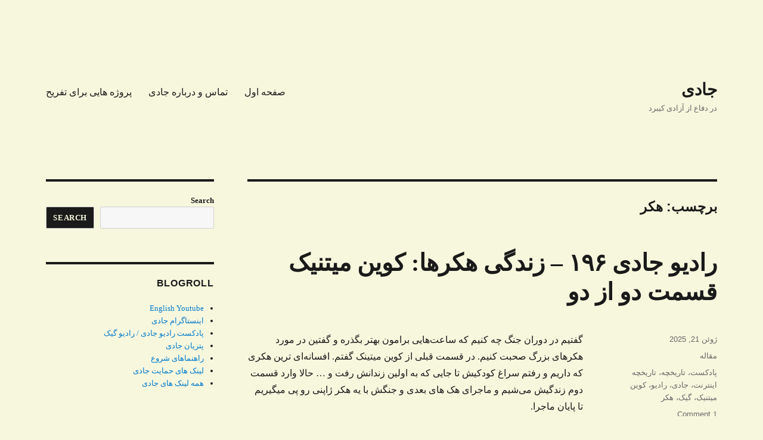

--- FILE ---
content_type: text/html; charset=UTF-8
request_url: https://jadi.net/tag/%D9%87%DA%A9%D8%B1/
body_size: 51573
content:
<!DOCTYPE html>
<html dir="rtl" lang="fa-IR" class="no-js">
<head>
	<meta charset="UTF-8">
	<meta name="viewport" content="width=device-width, initial-scale=1.0">
	<link rel="profile" href="https://gmpg.org/xfn/11">
		<script>(function(html){html.className = html.className.replace(/\bno-js\b/,'js')})(document.documentElement);</script>
<script>
window.JetpackScriptData = {"site":{"icon":"","title":"جادی","host":"unknown","is_wpcom_platform":false}};
</script>
<meta name='robots' content='index, follow, max-image-preview:large, max-snippet:-1, max-video-preview:-1' />
	<style>img:is([sizes="auto" i], [sizes^="auto," i]) { contain-intrinsic-size: 3000px 1500px }</style>
	
	<!-- This site is optimized with the Yoast SEO plugin v25.5 - https://yoast.com/wordpress/plugins/seo/ -->
	<title>هکر Archives - جادی</title>
	<link rel="canonical" href="https://jadi.net/tag/هکر/" />
	<link rel="next" href="https://jadi.net/tag/%d9%87%da%a9%d8%b1/page/2/" />
	<meta property="og:locale" content="fa_IR" />
	<meta property="og:type" content="article" />
	<meta property="og:title" content="هکر Archives - جادی" />
	<meta property="og:url" content="https://jadi.net/tag/هکر/" />
	<meta property="og:site_name" content="جادی" />
	<meta name="twitter:card" content="summary_large_image" />
	<meta name="twitter:site" content="@jadi" />
	<script type="application/ld+json" class="yoast-schema-graph">{"@context":"https://schema.org","@graph":[{"@type":"CollectionPage","@id":"https://jadi.net/tag/%d9%87%da%a9%d8%b1/","url":"https://jadi.net/tag/%d9%87%da%a9%d8%b1/","name":"هکر Archives - جادی","isPartOf":{"@id":"https://jadi.net/#website"},"inLanguage":"fa-IR"},{"@type":"WebSite","@id":"https://jadi.net/#website","url":"https://jadi.net/","name":"جادی","description":"در دفاع از آزادی کیبرد","potentialAction":[{"@type":"SearchAction","target":{"@type":"EntryPoint","urlTemplate":"https://jadi.net/?s={search_term_string}"},"query-input":{"@type":"PropertyValueSpecification","valueRequired":true,"valueName":"search_term_string"}}],"inLanguage":"fa-IR"}]}</script>
	<!-- / Yoast SEO plugin. -->


<link rel='dns-prefetch' href='//stats.wp.com' />
<link rel='dns-prefetch' href='//v0.wordpress.com' />
<link rel='dns-prefetch' href='//www.googletagmanager.com' />
<link rel='dns-prefetch' href='//pagead2.googlesyndication.com' />
<link rel='preconnect' href='//i0.wp.com' />
<link rel='preconnect' href='//c0.wp.com' />
<link href='https://fonts.gstatic.com' crossorigin rel='preconnect' />
<link rel="alternate" type="application/rss+xml" title="جادی &raquo; خوراک" href="https://jadi.net/feed/" />
<link rel="alternate" type="application/rss+xml" title="جادی &raquo; خوراک دیدگاه‌ها" href="https://jadi.net/comments/feed/" />
<script id="wpp-js" src="https://jadi.net/wp-content/plugins/wordpress-popular-posts/assets/js/wpp.min.js?ver=7.3.3" data-sampling="0" data-sampling-rate="100" data-api-url="https://jadi.net/wp-json/wordpress-popular-posts" data-post-id="0" data-token="6c6a7cfbdd" data-lang="0" data-debug="0"></script>
<link rel="alternate" type="application/rss+xml" title="جادی &raquo; هکر خوراک برچسب" href="https://jadi.net/tag/%d9%87%da%a9%d8%b1/feed/" />
<link rel='stylesheet' id='twentysixteen-jetpack-rtl-css' href='https://c0.wp.com/p/jetpack/14.8/modules/theme-tools/compat/twentysixteen-rtl.css' media='all' />
<link rel='stylesheet' id='wp-block-library-rtl-css' href='https://c0.wp.com/c/6.8.2/wp-includes/css/dist/block-library/style-rtl.min.css' media='all' />
<style id='wp-block-library-theme-inline-css'>
.wp-block-audio :where(figcaption){color:#555;font-size:13px;text-align:center}.is-dark-theme .wp-block-audio :where(figcaption){color:#ffffffa6}.wp-block-audio{margin:0 0 1em}.wp-block-code{border:1px solid #ccc;border-radius:4px;font-family:Menlo,Consolas,monaco,monospace;padding:.8em 1em}.wp-block-embed :where(figcaption){color:#555;font-size:13px;text-align:center}.is-dark-theme .wp-block-embed :where(figcaption){color:#ffffffa6}.wp-block-embed{margin:0 0 1em}.blocks-gallery-caption{color:#555;font-size:13px;text-align:center}.is-dark-theme .blocks-gallery-caption{color:#ffffffa6}:root :where(.wp-block-image figcaption){color:#555;font-size:13px;text-align:center}.is-dark-theme :root :where(.wp-block-image figcaption){color:#ffffffa6}.wp-block-image{margin:0 0 1em}.wp-block-pullquote{border-bottom:4px solid;border-top:4px solid;color:currentColor;margin-bottom:1.75em}.wp-block-pullquote cite,.wp-block-pullquote footer,.wp-block-pullquote__citation{color:currentColor;font-size:.8125em;font-style:normal;text-transform:uppercase}.wp-block-quote{border-left:.25em solid;margin:0 0 1.75em;padding-left:1em}.wp-block-quote cite,.wp-block-quote footer{color:currentColor;font-size:.8125em;font-style:normal;position:relative}.wp-block-quote:where(.has-text-align-right){border-left:none;border-right:.25em solid;padding-left:0;padding-right:1em}.wp-block-quote:where(.has-text-align-center){border:none;padding-left:0}.wp-block-quote.is-large,.wp-block-quote.is-style-large,.wp-block-quote:where(.is-style-plain){border:none}.wp-block-search .wp-block-search__label{font-weight:700}.wp-block-search__button{border:1px solid #ccc;padding:.375em .625em}:where(.wp-block-group.has-background){padding:1.25em 2.375em}.wp-block-separator.has-css-opacity{opacity:.4}.wp-block-separator{border:none;border-bottom:2px solid;margin-left:auto;margin-right:auto}.wp-block-separator.has-alpha-channel-opacity{opacity:1}.wp-block-separator:not(.is-style-wide):not(.is-style-dots){width:100px}.wp-block-separator.has-background:not(.is-style-dots){border-bottom:none;height:1px}.wp-block-separator.has-background:not(.is-style-wide):not(.is-style-dots){height:2px}.wp-block-table{margin:0 0 1em}.wp-block-table td,.wp-block-table th{word-break:normal}.wp-block-table :where(figcaption){color:#555;font-size:13px;text-align:center}.is-dark-theme .wp-block-table :where(figcaption){color:#ffffffa6}.wp-block-video :where(figcaption){color:#555;font-size:13px;text-align:center}.is-dark-theme .wp-block-video :where(figcaption){color:#ffffffa6}.wp-block-video{margin:0 0 1em}:root :where(.wp-block-template-part.has-background){margin-bottom:0;margin-top:0;padding:1.25em 2.375em}
</style>
<style id='classic-theme-styles-inline-css'>
/*! This file is auto-generated */
.wp-block-button__link{color:#fff;background-color:#32373c;border-radius:9999px;box-shadow:none;text-decoration:none;padding:calc(.667em + 2px) calc(1.333em + 2px);font-size:1.125em}.wp-block-file__button{background:#32373c;color:#fff;text-decoration:none}
</style>
<style id='activitypub-follow-me-style-inline-css'>
body.modal-open{overflow:hidden}.activitypub-modal__overlay{align-items:center;background-color:rgba(0,0,0,.5);bottom:0;color:initial;display:flex;justify-content:center;right:0;padding:1rem;position:fixed;left:0;top:0;z-index:100000}.activitypub-modal__overlay.compact{align-items:flex-start;background-color:transparent;bottom:auto;justify-content:flex-start;right:auto;padding:0;position:absolute;left:auto;top:auto;z-index:100}.activitypub-modal__overlay[hidden]{display:none}.activitypub-modal__frame{animation:activitypub-modal-appear .2s ease-out;background-color:var(--wp--preset--color--white,#fff);border-radius:8px;box-shadow:0 5px 15px rgba(0,0,0,.3);display:flex;flex-direction:column;max-height:calc(100vh - 2rem);max-width:660px;overflow:hidden;width:100%}.compact .activitypub-modal__frame{box-shadow:0 2px 8px rgba(0,0,0,.1);max-height:300px;max-width:-moz-min-content;max-width:min-content;min-width:250px;width:auto}.activitypub-modal__header{align-items:center;border-bottom:1px solid var(--wp--preset--color--light-gray,#f0f0f0);display:flex;flex-shrink:0;justify-content:space-between;padding:2rem 2rem 1.5rem}.compact .activitypub-modal__header{display:none}.activitypub-modal__header .activitypub-modal__close{align-items:center;border:none;cursor:pointer;display:flex;justify-content:center;padding:.5rem;width:auto}.activitypub-modal__header .activitypub-modal__close:active{border:none;padding:.5rem}.activitypub-modal__title{font-size:130%;font-weight:600;line-height:1.4;margin:0!important}.activitypub-modal__content{overflow-y:auto}@keyframes activitypub-modal-appear{0%{opacity:0;transform:translateY(20px)}to{opacity:1;transform:translateY(0)}}.activitypub-follow-me-block-wrapper{display:block;margin:1rem 0;position:relative}.activitypub-follow-me-block-wrapper .activitypub-profile{padding:1rem 0}.activitypub-follow-me-block-wrapper .activitypub-profile__body{display:flex;flex-wrap:wrap}.activitypub-follow-me-block-wrapper .activitypub-profile__avatar{border-radius:50%;height:75px;margin-left:1rem;-o-object-fit:cover;object-fit:cover;width:75px}.activitypub-follow-me-block-wrapper .activitypub-profile__content{align-items:center;display:flex;flex:1;flex-wrap:wrap;justify-content:space-between;min-width:0}.activitypub-follow-me-block-wrapper .activitypub-profile__info{display:block;flex:1;min-width:0}.activitypub-follow-me-block-wrapper .activitypub-profile__name{font-size:1.25em;overflow:hidden;text-overflow:ellipsis;white-space:nowrap}.activitypub-follow-me-block-wrapper .activitypub-profile__handle,.activitypub-follow-me-block-wrapper .activitypub-profile__name{color:inherit;line-height:1.2;overflow:hidden;text-overflow:ellipsis;white-space:nowrap}.activitypub-follow-me-block-wrapper .activitypub-profile div.wp-block-button{align-items:center;display:flex;margin:0 1rem 0 0}.activitypub-follow-me-block-wrapper .activitypub-profile .wp-block-button__link{margin:0}.activitypub-follow-me-block-wrapper .activitypub-profile .is-small{font-size:.8rem;padding:.25rem .5rem}.activitypub-follow-me-block-wrapper .activitypub-profile .is-compact{font-size:.9rem;padding:.4rem .8rem}.activitypub-follow-me-block-wrapper:not(.is-style-button-only):not(.is-style-profile) .activitypub-profile__bio,.activitypub-follow-me-block-wrapper:not(.is-style-button-only):not(.is-style-profile) .activitypub-profile__stats{display:none}.activitypub-follow-me-block-wrapper.is-style-button-only .activitypub-profile{padding:0}.activitypub-follow-me-block-wrapper.is-style-button-only .activitypub-profile__body{display:block;padding:0}.activitypub-follow-me-block-wrapper.is-style-button-only .activitypub-profile__content{display:inline}.activitypub-follow-me-block-wrapper.is-style-button-only div.wp-block-button{display:inline-block;margin:0}.activitypub-follow-me-block-wrapper.is-style-button-only .activitypub-profile__avatar,.activitypub-follow-me-block-wrapper.is-style-button-only .activitypub-profile__bio,.activitypub-follow-me-block-wrapper.is-style-button-only .activitypub-profile__handle,.activitypub-follow-me-block-wrapper.is-style-button-only .activitypub-profile__name,.activitypub-follow-me-block-wrapper.is-style-button-only .activitypub-profile__stats{display:none}.activitypub-follow-me-block-wrapper.is-style-profile{border-radius:8px;box-shadow:0 2px 8px rgba(0,0,0,.1);overflow:hidden}.activitypub-follow-me-block-wrapper.is-style-profile .activitypub-profile,.activitypub-follow-me-block-wrapper.is-style-profile.has-background .activitypub-profile{padding:0}.activitypub-follow-me-block-wrapper.is-style-profile .activitypub-profile__header{background-color:#ccc;background-position:50%;background-size:cover;height:120px;width:100%}.activitypub-follow-me-block-wrapper.is-style-profile .activitypub-profile__body{padding:1rem}.activitypub-follow-me-block-wrapper.is-style-profile .activitypub-profile__avatar{height:64px;width:64px}.activitypub-follow-me-block-wrapper.is-style-profile .activitypub-profile__content{flex:1;min-width:0}.activitypub-follow-me-block-wrapper.is-style-profile .activitypub-profile__name{margin-bottom:.25rem}.activitypub-follow-me-block-wrapper.is-style-profile .activitypub-profile__bio{font-size:90%;line-height:1.4;margin-top:16px;width:100%}.activitypub-follow-me-block-wrapper.is-style-profile .activitypub-profile__bio p{margin:0 0 .5rem}.activitypub-follow-me-block-wrapper.is-style-profile .activitypub-profile__bio p:last-child{margin-bottom:0}.activitypub-follow-me-block-wrapper.is-style-profile .activitypub-profile__stats{display:flex;font-size:.9em;gap:16px;margin-top:1rem;width:100%}.activitypub-follow-me-block-wrapper.has-background .activitypub-profile,.activitypub-follow-me-block-wrapper.has-border .activitypub-profile{padding-right:1rem;padding-left:1rem}.activitypub-dialog__section{border-bottom:1px solid var(--wp--preset--color--light-gray,#f0f0f0);padding:1.5rem 2rem}.activitypub-dialog__section:last-child{border-bottom:none;padding-bottom:2rem}.activitypub-dialog__section h4{font-size:110%;margin-bottom:.5rem;margin-top:0}.activitypub-dialog__description{color:inherit;font-size:95%;margin-bottom:1rem}.activitypub-dialog__button-group{display:flex;margin-bottom:.5rem;width:100%}.activitypub-dialog__button-group input[type]{border:1px solid var(--wp--preset--color--gray,#e2e4e7);border-radius:0 4px 4px 0;flex:1;line-height:1;margin:0}.activitypub-dialog__button-group input[type]::-moz-placeholder{opacity:.5}.activitypub-dialog__button-group input[type]::placeholder{opacity:.5}.activitypub-dialog__button-group input[type][aria-invalid=true]{border-color:var(--wp--preset--color--vivid-red)}.activitypub-dialog__button-group button{border-radius:4px 0 0 4px!important;margin-right:-1px!important;min-width:22.5%;width:auto}.activitypub-dialog__error{color:var(--wp--preset--color--vivid-red);font-size:90%;margin-top:.5rem}

</style>
<link rel='stylesheet' id='activitypub-followers-style-rtl-css' href='https://jadi.net/wp-content/plugins/activitypub/build/followers/style-index.css?ver=2.0.1' media='all' />
<style id='activitypub-reactions-style-inline-css'>
body.modal-open{overflow:hidden}.activitypub-modal__overlay{align-items:center;background-color:rgba(0,0,0,.5);bottom:0;color:initial;display:flex;justify-content:center;right:0;padding:1rem;position:fixed;left:0;top:0;z-index:100000}.activitypub-modal__overlay.compact{align-items:flex-start;background-color:transparent;bottom:auto;justify-content:flex-start;right:auto;padding:0;position:absolute;left:auto;top:auto;z-index:100}.activitypub-modal__overlay[hidden]{display:none}.activitypub-modal__frame{animation:activitypub-modal-appear .2s ease-out;background-color:var(--wp--preset--color--white,#fff);border-radius:8px;box-shadow:0 5px 15px rgba(0,0,0,.3);display:flex;flex-direction:column;max-height:calc(100vh - 2rem);max-width:660px;overflow:hidden;width:100%}.compact .activitypub-modal__frame{box-shadow:0 2px 8px rgba(0,0,0,.1);max-height:300px;max-width:-moz-min-content;max-width:min-content;min-width:250px;width:auto}.activitypub-modal__header{align-items:center;border-bottom:1px solid var(--wp--preset--color--light-gray,#f0f0f0);display:flex;flex-shrink:0;justify-content:space-between;padding:2rem 2rem 1.5rem}.compact .activitypub-modal__header{display:none}.activitypub-modal__header .activitypub-modal__close{align-items:center;border:none;cursor:pointer;display:flex;justify-content:center;padding:.5rem;width:auto}.activitypub-modal__header .activitypub-modal__close:active{border:none;padding:.5rem}.activitypub-modal__title{font-size:130%;font-weight:600;line-height:1.4;margin:0!important}.activitypub-modal__content{overflow-y:auto}@keyframes activitypub-modal-appear{0%{opacity:0;transform:translateY(20px)}to{opacity:1;transform:translateY(0)}}.wp-block-activitypub-reactions{margin-bottom:2rem;margin-top:2rem;position:relative}.wp-block-activitypub-reactions.has-background,.wp-block-activitypub-reactions.has-border{box-sizing:border-box;padding:2rem}.wp-block-activitypub-reactions .activitypub-reactions{display:flex;flex-direction:column;flex-wrap:wrap}.wp-block-activitypub-reactions .reaction-group{align-items:center;display:flex;gap:.75rem;justify-content:flex-start;margin:.5em 0;position:relative;width:100%}@media(max-width:782px){.wp-block-activitypub-reactions .reaction-group:has(.reaction-avatars:not(:empty)){justify-content:space-between}}.wp-block-activitypub-reactions .reaction-group .reaction-avatars{align-items:center;display:flex;flex-direction:row;list-style:none;margin:0!important;padding:0}.wp-block-activitypub-reactions .reaction-group .reaction-avatars li{margin:0 0 0 -10px;padding:0;transition:transform .2s ease}.wp-block-activitypub-reactions .reaction-group .reaction-avatars li:not([hidden]):not(:has(~li:not([hidden]))){margin-left:0}.wp-block-activitypub-reactions .reaction-group .reaction-avatars li:hover{transform:translateY(-2px);z-index:2}.wp-block-activitypub-reactions .reaction-group .reaction-avatars li a{border-radius:50%;box-shadow:none;display:block;line-height:1;text-decoration:none}.wp-block-activitypub-reactions .reaction-group .reaction-avatar{max-height:32px;max-width:32px;overflow:hidden;-moz-force-broken-image-icon:1;border:.5px solid var(--wp--preset--color--contrast,hsla(0,0%,100%,.8));border-radius:50%;box-shadow:0 0 0 .5px hsla(0,0%,100%,.8),0 1px 3px rgba(0,0,0,.2);transition:transform .6s cubic-bezier(.34,1.56,.64,1);will-change:transform}.wp-block-activitypub-reactions .reaction-group .reaction-avatar:focus-visible,.wp-block-activitypub-reactions .reaction-group .reaction-avatar:hover{position:relative;transform:translateY(-5px);z-index:1}.wp-block-activitypub-reactions .reaction-group .reaction-label{align-items:center;background:none;border:none;border-radius:4px;color:currentColor;display:flex;flex:0 0 auto;font-size:70%;gap:.25rem;padding:.25rem .5rem;text-decoration:none;transition:background-color .2s ease;white-space:nowrap}.wp-block-activitypub-reactions .reaction-group .reaction-label:hover{background-color:rgba(0,0,0,.05);color:currentColor}.wp-block-activitypub-reactions .reaction-group .reaction-label:focus:not(:disabled){box-shadow:none;outline:1px solid currentColor;outline-offset:2px}.reactions-list{list-style:none;margin:0!important;padding:.5rem}.components-popover__content>.reactions-list{padding:0}.reactions-list .reaction-item{margin:0 0 .5rem}.reactions-list .reaction-item:last-child{margin-bottom:0}.reactions-list .reaction-item a{align-items:center;border-radius:4px;box-shadow:none;color:inherit;display:flex;gap:.75rem;padding:.5rem;text-decoration:none;transition:background-color .2s ease}.reactions-list .reaction-item a:hover{background-color:rgba(0,0,0,.03)}.reactions-list .reaction-item img{border:1px solid var(--wp--preset--color--light-gray,#f0f0f0);border-radius:50%;box-shadow:none;height:36px;width:36px}.reactions-list .reaction-item .reaction-name{font-size:75%}.components-popover__content{box-shadow:0 2px 8px rgba(0,0,0,.1);max-height:300px;max-width:-moz-min-content;max-width:min-content;min-width:250px;padding:.5rem;width:auto}

</style>
<style id='activitypub-reply-style-inline-css'>
.activitypub-embed{background:#fff;border:1px solid #e6e6e6;border-radius:12px;font-family:-apple-system,BlinkMacSystemFont,Segoe UI,Roboto,Helvetica,Arial,sans-serif;max-width:100%;padding:0}.activitypub-reply-block .activitypub-embed{margin:1em 0}.activitypub-embed-header{align-items:center;display:flex;gap:10px;padding:15px}.activitypub-embed-header img{border-radius:50%;height:48px;width:48px}.activitypub-embed-header-text{flex-grow:1}.activitypub-embed-header-text h2{color:#000;font-size:15px;font-weight:600;margin:0;padding:0}.activitypub-embed-header-text .ap-account{color:#687684;font-size:14px;text-decoration:none}.activitypub-embed-content{padding:0 15px 15px}.activitypub-embed-content .ap-title{color:#000;font-size:23px;font-weight:600;margin:0 0 10px;padding:0}.activitypub-embed-content .ap-subtitle{color:#000;font-size:15px;margin:0 0 15px}.activitypub-embed-content .ap-preview{border:1px solid #e6e6e6}.activitypub-embed-content .ap-preview img{display:block;height:auto}.activitypub-embed-content .ap-preview{border-radius:8px;box-sizing:border-box;display:grid;gap:2px;grid-template-columns:1fr 1fr;grid-template-rows:1fr 1fr;margin:1em 0 0;min-height:64px;overflow:hidden;position:relative;width:100%}.activitypub-embed-content .ap-preview.layout-1{grid-template-columns:1fr;grid-template-rows:1fr}.activitypub-embed-content .ap-preview.layout-2{aspect-ratio:auto;grid-template-rows:1fr;height:auto}.activitypub-embed-content .ap-preview.layout-3>img:first-child{grid-row:span 2}.activitypub-embed-content .ap-preview img{border:0;box-sizing:border-box;display:inline-block;height:100%;-o-object-fit:cover;object-fit:cover;overflow:hidden;position:relative;width:100%}.activitypub-embed-content .ap-preview audio,.activitypub-embed-content .ap-preview video{display:block;grid-column:1/span 2;max-width:100%}.activitypub-embed-content .ap-preview audio{width:100%}.activitypub-embed-content .ap-preview-text{padding:15px}.activitypub-embed-meta{border-top:1px solid #e6e6e6;color:#687684;display:flex;font-size:13px;gap:15px;padding:15px}.activitypub-embed-meta .ap-stat{align-items:center;display:flex;gap:5px}@media only screen and (max-width:399px){.activitypub-embed-meta span.ap-stat{display:none!important}}.activitypub-embed-meta a.ap-stat{color:inherit;text-decoration:none}.activitypub-embed-meta strong{color:#000;font-weight:600}.activitypub-embed-meta .ap-stat-label{color:#687684}.wp-block-activitypub-reply .components-spinner{height:12px;margin-bottom:0;margin-top:0;width:12px}

</style>
<link rel='stylesheet' id='mediaelement-css' href='https://c0.wp.com/c/6.8.2/wp-includes/js/mediaelement/mediaelementplayer-legacy.min.css' media='all' />
<link rel='stylesheet' id='wp-mediaelement-css' href='https://c0.wp.com/c/6.8.2/wp-includes/js/mediaelement/wp-mediaelement.min.css' media='all' />
<style id='jetpack-sharing-buttons-style-inline-css'>
.jetpack-sharing-buttons__services-list{display:flex;flex-direction:row;flex-wrap:wrap;gap:0;list-style-type:none;margin:5px;padding:0}.jetpack-sharing-buttons__services-list.has-small-icon-size{font-size:12px}.jetpack-sharing-buttons__services-list.has-normal-icon-size{font-size:16px}.jetpack-sharing-buttons__services-list.has-large-icon-size{font-size:24px}.jetpack-sharing-buttons__services-list.has-huge-icon-size{font-size:36px}@media print{.jetpack-sharing-buttons__services-list{display:none!important}}.editor-styles-wrapper .wp-block-jetpack-sharing-buttons{gap:0;padding-inline-start:0}ul.jetpack-sharing-buttons__services-list.has-background{padding:1.25em 2.375em}
</style>
<style id='global-styles-inline-css'>
:root{--wp--preset--aspect-ratio--square: 1;--wp--preset--aspect-ratio--4-3: 4/3;--wp--preset--aspect-ratio--3-4: 3/4;--wp--preset--aspect-ratio--3-2: 3/2;--wp--preset--aspect-ratio--2-3: 2/3;--wp--preset--aspect-ratio--16-9: 16/9;--wp--preset--aspect-ratio--9-16: 9/16;--wp--preset--color--black: #000000;--wp--preset--color--cyan-bluish-gray: #abb8c3;--wp--preset--color--white: #fff;--wp--preset--color--pale-pink: #f78da7;--wp--preset--color--vivid-red: #cf2e2e;--wp--preset--color--luminous-vivid-orange: #ff6900;--wp--preset--color--luminous-vivid-amber: #fcb900;--wp--preset--color--light-green-cyan: #7bdcb5;--wp--preset--color--vivid-green-cyan: #00d084;--wp--preset--color--pale-cyan-blue: #8ed1fc;--wp--preset--color--vivid-cyan-blue: #0693e3;--wp--preset--color--vivid-purple: #9b51e0;--wp--preset--color--dark-gray: #1a1a1a;--wp--preset--color--medium-gray: #686868;--wp--preset--color--light-gray: #e5e5e5;--wp--preset--color--blue-gray: #4d545c;--wp--preset--color--bright-blue: #007acc;--wp--preset--color--light-blue: #9adffd;--wp--preset--color--dark-brown: #402b30;--wp--preset--color--medium-brown: #774e24;--wp--preset--color--dark-red: #640c1f;--wp--preset--color--bright-red: #ff675f;--wp--preset--color--yellow: #ffef8e;--wp--preset--gradient--vivid-cyan-blue-to-vivid-purple: linear-gradient(135deg,rgba(6,147,227,1) 0%,rgb(155,81,224) 100%);--wp--preset--gradient--light-green-cyan-to-vivid-green-cyan: linear-gradient(135deg,rgb(122,220,180) 0%,rgb(0,208,130) 100%);--wp--preset--gradient--luminous-vivid-amber-to-luminous-vivid-orange: linear-gradient(135deg,rgba(252,185,0,1) 0%,rgba(255,105,0,1) 100%);--wp--preset--gradient--luminous-vivid-orange-to-vivid-red: linear-gradient(135deg,rgba(255,105,0,1) 0%,rgb(207,46,46) 100%);--wp--preset--gradient--very-light-gray-to-cyan-bluish-gray: linear-gradient(135deg,rgb(238,238,238) 0%,rgb(169,184,195) 100%);--wp--preset--gradient--cool-to-warm-spectrum: linear-gradient(135deg,rgb(74,234,220) 0%,rgb(151,120,209) 20%,rgb(207,42,186) 40%,rgb(238,44,130) 60%,rgb(251,105,98) 80%,rgb(254,248,76) 100%);--wp--preset--gradient--blush-light-purple: linear-gradient(135deg,rgb(255,206,236) 0%,rgb(152,150,240) 100%);--wp--preset--gradient--blush-bordeaux: linear-gradient(135deg,rgb(254,205,165) 0%,rgb(254,45,45) 50%,rgb(107,0,62) 100%);--wp--preset--gradient--luminous-dusk: linear-gradient(135deg,rgb(255,203,112) 0%,rgb(199,81,192) 50%,rgb(65,88,208) 100%);--wp--preset--gradient--pale-ocean: linear-gradient(135deg,rgb(255,245,203) 0%,rgb(182,227,212) 50%,rgb(51,167,181) 100%);--wp--preset--gradient--electric-grass: linear-gradient(135deg,rgb(202,248,128) 0%,rgb(113,206,126) 100%);--wp--preset--gradient--midnight: linear-gradient(135deg,rgb(2,3,129) 0%,rgb(40,116,252) 100%);--wp--preset--font-size--small: 13px;--wp--preset--font-size--medium: 20px;--wp--preset--font-size--large: 36px;--wp--preset--font-size--x-large: 42px;--wp--preset--font-family--vazirmatn: Vazirmatn;--wp--preset--spacing--20: 0.44rem;--wp--preset--spacing--30: 0.67rem;--wp--preset--spacing--40: 1rem;--wp--preset--spacing--50: 1.5rem;--wp--preset--spacing--60: 2.25rem;--wp--preset--spacing--70: 3.38rem;--wp--preset--spacing--80: 5.06rem;--wp--preset--shadow--natural: 6px 6px 9px rgba(0, 0, 0, 0.2);--wp--preset--shadow--deep: 12px 12px 50px rgba(0, 0, 0, 0.4);--wp--preset--shadow--sharp: 6px 6px 0px rgba(0, 0, 0, 0.2);--wp--preset--shadow--outlined: 6px 6px 0px -3px rgba(255, 255, 255, 1), 6px 6px rgba(0, 0, 0, 1);--wp--preset--shadow--crisp: 6px 6px 0px rgba(0, 0, 0, 1);}:where(.is-layout-flex){gap: 0.5em;}:where(.is-layout-grid){gap: 0.5em;}body .is-layout-flex{display: flex;}.is-layout-flex{flex-wrap: wrap;align-items: center;}.is-layout-flex > :is(*, div){margin: 0;}body .is-layout-grid{display: grid;}.is-layout-grid > :is(*, div){margin: 0;}:where(.wp-block-columns.is-layout-flex){gap: 2em;}:where(.wp-block-columns.is-layout-grid){gap: 2em;}:where(.wp-block-post-template.is-layout-flex){gap: 1.25em;}:where(.wp-block-post-template.is-layout-grid){gap: 1.25em;}.has-black-color{color: var(--wp--preset--color--black) !important;}.has-cyan-bluish-gray-color{color: var(--wp--preset--color--cyan-bluish-gray) !important;}.has-white-color{color: var(--wp--preset--color--white) !important;}.has-pale-pink-color{color: var(--wp--preset--color--pale-pink) !important;}.has-vivid-red-color{color: var(--wp--preset--color--vivid-red) !important;}.has-luminous-vivid-orange-color{color: var(--wp--preset--color--luminous-vivid-orange) !important;}.has-luminous-vivid-amber-color{color: var(--wp--preset--color--luminous-vivid-amber) !important;}.has-light-green-cyan-color{color: var(--wp--preset--color--light-green-cyan) !important;}.has-vivid-green-cyan-color{color: var(--wp--preset--color--vivid-green-cyan) !important;}.has-pale-cyan-blue-color{color: var(--wp--preset--color--pale-cyan-blue) !important;}.has-vivid-cyan-blue-color{color: var(--wp--preset--color--vivid-cyan-blue) !important;}.has-vivid-purple-color{color: var(--wp--preset--color--vivid-purple) !important;}.has-black-background-color{background-color: var(--wp--preset--color--black) !important;}.has-cyan-bluish-gray-background-color{background-color: var(--wp--preset--color--cyan-bluish-gray) !important;}.has-white-background-color{background-color: var(--wp--preset--color--white) !important;}.has-pale-pink-background-color{background-color: var(--wp--preset--color--pale-pink) !important;}.has-vivid-red-background-color{background-color: var(--wp--preset--color--vivid-red) !important;}.has-luminous-vivid-orange-background-color{background-color: var(--wp--preset--color--luminous-vivid-orange) !important;}.has-luminous-vivid-amber-background-color{background-color: var(--wp--preset--color--luminous-vivid-amber) !important;}.has-light-green-cyan-background-color{background-color: var(--wp--preset--color--light-green-cyan) !important;}.has-vivid-green-cyan-background-color{background-color: var(--wp--preset--color--vivid-green-cyan) !important;}.has-pale-cyan-blue-background-color{background-color: var(--wp--preset--color--pale-cyan-blue) !important;}.has-vivid-cyan-blue-background-color{background-color: var(--wp--preset--color--vivid-cyan-blue) !important;}.has-vivid-purple-background-color{background-color: var(--wp--preset--color--vivid-purple) !important;}.has-black-border-color{border-color: var(--wp--preset--color--black) !important;}.has-cyan-bluish-gray-border-color{border-color: var(--wp--preset--color--cyan-bluish-gray) !important;}.has-white-border-color{border-color: var(--wp--preset--color--white) !important;}.has-pale-pink-border-color{border-color: var(--wp--preset--color--pale-pink) !important;}.has-vivid-red-border-color{border-color: var(--wp--preset--color--vivid-red) !important;}.has-luminous-vivid-orange-border-color{border-color: var(--wp--preset--color--luminous-vivid-orange) !important;}.has-luminous-vivid-amber-border-color{border-color: var(--wp--preset--color--luminous-vivid-amber) !important;}.has-light-green-cyan-border-color{border-color: var(--wp--preset--color--light-green-cyan) !important;}.has-vivid-green-cyan-border-color{border-color: var(--wp--preset--color--vivid-green-cyan) !important;}.has-pale-cyan-blue-border-color{border-color: var(--wp--preset--color--pale-cyan-blue) !important;}.has-vivid-cyan-blue-border-color{border-color: var(--wp--preset--color--vivid-cyan-blue) !important;}.has-vivid-purple-border-color{border-color: var(--wp--preset--color--vivid-purple) !important;}.has-vivid-cyan-blue-to-vivid-purple-gradient-background{background: var(--wp--preset--gradient--vivid-cyan-blue-to-vivid-purple) !important;}.has-light-green-cyan-to-vivid-green-cyan-gradient-background{background: var(--wp--preset--gradient--light-green-cyan-to-vivid-green-cyan) !important;}.has-luminous-vivid-amber-to-luminous-vivid-orange-gradient-background{background: var(--wp--preset--gradient--luminous-vivid-amber-to-luminous-vivid-orange) !important;}.has-luminous-vivid-orange-to-vivid-red-gradient-background{background: var(--wp--preset--gradient--luminous-vivid-orange-to-vivid-red) !important;}.has-very-light-gray-to-cyan-bluish-gray-gradient-background{background: var(--wp--preset--gradient--very-light-gray-to-cyan-bluish-gray) !important;}.has-cool-to-warm-spectrum-gradient-background{background: var(--wp--preset--gradient--cool-to-warm-spectrum) !important;}.has-blush-light-purple-gradient-background{background: var(--wp--preset--gradient--blush-light-purple) !important;}.has-blush-bordeaux-gradient-background{background: var(--wp--preset--gradient--blush-bordeaux) !important;}.has-luminous-dusk-gradient-background{background: var(--wp--preset--gradient--luminous-dusk) !important;}.has-pale-ocean-gradient-background{background: var(--wp--preset--gradient--pale-ocean) !important;}.has-electric-grass-gradient-background{background: var(--wp--preset--gradient--electric-grass) !important;}.has-midnight-gradient-background{background: var(--wp--preset--gradient--midnight) !important;}.has-small-font-size{font-size: var(--wp--preset--font-size--small) !important;}.has-medium-font-size{font-size: var(--wp--preset--font-size--medium) !important;}.has-large-font-size{font-size: var(--wp--preset--font-size--large) !important;}.has-x-large-font-size{font-size: var(--wp--preset--font-size--x-large) !important;}.has-vazirmatn-font-family{font-family: var(--wp--preset--font-family--vazirmatn) !important;}
:where(.wp-block-post-template.is-layout-flex){gap: 1.25em;}:where(.wp-block-post-template.is-layout-grid){gap: 1.25em;}
:where(.wp-block-columns.is-layout-flex){gap: 2em;}:where(.wp-block-columns.is-layout-grid){gap: 2em;}
:root :where(.wp-block-pullquote){font-size: 1.5em;line-height: 1.6;}
</style>
<link rel='stylesheet' id='wordpress-popular-posts-css-css' href='https://jadi.net/wp-content/plugins/wordpress-popular-posts/assets/css/wpp.css?ver=7.3.3' media='all' />
<link rel='stylesheet' id='twentysixteen-fonts-css' href='https://jadi.net/wp-content/themes/twentysixteen/fonts/merriweather-plus-montserrat.css?ver=20230328' media='all' />
<link rel='stylesheet' id='genericons-css' href='https://c0.wp.com/p/jetpack/14.8/_inc/genericons/genericons/genericons.css' media='all' />
<link rel='stylesheet' id='twentysixteen-style-css' href='https://jadi.net/wp-content/themes/twentysixteen/style.css?ver=20250415' media='all' />
<style id='twentysixteen-style-inline-css'>

		/* Custom Page Background Color */
		.site {
			background-color: #f7f7de;
		}

		mark,
		ins,
		button,
		button[disabled]:hover,
		button[disabled]:focus,
		input[type="button"],
		input[type="button"][disabled]:hover,
		input[type="button"][disabled]:focus,
		input[type="reset"],
		input[type="reset"][disabled]:hover,
		input[type="reset"][disabled]:focus,
		input[type="submit"],
		input[type="submit"][disabled]:hover,
		input[type="submit"][disabled]:focus,
		.menu-toggle.toggled-on,
		.menu-toggle.toggled-on:hover,
		.menu-toggle.toggled-on:focus,
		.pagination .prev,
		.pagination .next,
		.pagination .prev:hover,
		.pagination .prev:focus,
		.pagination .next:hover,
		.pagination .next:focus,
		.pagination .nav-links:before,
		.pagination .nav-links:after,
		.widget_calendar tbody a,
		.widget_calendar tbody a:hover,
		.widget_calendar tbody a:focus,
		.page-links a,
		.page-links a:hover,
		.page-links a:focus {
			color: #f7f7de;
		}

		@media screen and (min-width: 56.875em) {
			.main-navigation ul ul li {
				background-color: #f7f7de;
			}

			.main-navigation ul ul:after {
				border-top-color: #f7f7de;
				border-bottom-color: #f7f7de;
			}
		}
	
</style>
<link rel='stylesheet' id='twentysixteen-block-style-css' href='https://jadi.net/wp-content/themes/twentysixteen/css/blocks.css?ver=20240817' media='all' />
<!--[if lt IE 10]>
<link rel='stylesheet' id='twentysixteen-ie-css' href='https://jadi.net/wp-content/themes/twentysixteen/css/ie.css?ver=20170530' media='all' />
<![endif]-->
<!--[if lt IE 9]>
<link rel='stylesheet' id='twentysixteen-ie8-css' href='https://jadi.net/wp-content/themes/twentysixteen/css/ie8.css?ver=20170530' media='all' />
<![endif]-->
<!--[if lt IE 8]>
<link rel='stylesheet' id='twentysixteen-ie7-css' href='https://jadi.net/wp-content/themes/twentysixteen/css/ie7.css?ver=20170530' media='all' />
<![endif]-->
<link rel='stylesheet' id='sharedaddy-css' href='https://c0.wp.com/p/jetpack/14.8/modules/sharedaddy/sharing.css' media='all' />
<link rel='stylesheet' id='social-logos-css' href='https://c0.wp.com/p/jetpack/14.8/_inc/social-logos/social-logos.min.css' media='all' />
<!--[if lt IE 9]>
<script src="https://jadi.net/wp-content/themes/twentysixteen/js/html5.js?ver=3.7.3" id="twentysixteen-html5-js"></script>
<![endif]-->
<script src="https://c0.wp.com/c/6.8.2/wp-includes/js/jquery/jquery.min.js" id="jquery-core-js"></script>
<script src="https://c0.wp.com/c/6.8.2/wp-includes/js/jquery/jquery-migrate.min.js" id="jquery-migrate-js"></script>
<script id="twentysixteen-script-js-extra">
var screenReaderText = {"expand":"\u0628\u0627\u0632\u06a9\u0631\u062f\u0646 \u0632\u06cc\u0631\u0641\u0647\u0631\u0633\u062a","collapse":"\u0628\u0633\u062a\u0646 \u0632\u06cc\u0631\u0641\u0647\u0631\u0633\u062a"};
</script>
<script src="https://jadi.net/wp-content/themes/twentysixteen/js/functions.js?ver=20230629" id="twentysixteen-script-js" defer data-wp-strategy="defer"></script>
<link rel="https://api.w.org/" href="https://jadi.net/wp-json/" /><link rel="alternate" title="JSON" type="application/json" href="https://jadi.net/wp-json/wp/v2/tags/210" /><link rel="EditURI" type="application/rsd+xml" title="RSD" href="https://jadi.net/xmlrpc.php?rsd" />
<link rel="stylesheet" href="https://jadi.net/wp-content/themes/twentysixteen/rtl.css" media="screen" /><meta name="generator" content="WordPress 6.8.2" />
<meta name="generator" content="Site Kit by Google 1.157.0" />	<style>img#wpstats{display:none}</style>
		<meta property="fediverse:creator" name="fediverse:creator" content="blog@jadi.net" />
            <style id="wpp-loading-animation-styles">@-webkit-keyframes bgslide{from{background-position-x:0}to{background-position-x:-200%}}@keyframes bgslide{from{background-position-x:0}to{background-position-x:-200%}}.wpp-widget-block-placeholder,.wpp-shortcode-placeholder{margin:0 auto;width:60px;height:3px;background:#dd3737;background:linear-gradient(90deg,#dd3737 0%,#571313 10%,#dd3737 100%);background-size:200% auto;border-radius:3px;-webkit-animation:bgslide 1s infinite linear;animation:bgslide 1s infinite linear}</style>
            
<!-- Google AdSense meta tags added by Site Kit -->
<meta name="google-adsense-platform-account" content="ca-host-pub-2644536267352236">
<meta name="google-adsense-platform-domain" content="sitekit.withgoogle.com">
<!-- End Google AdSense meta tags added by Site Kit -->
<style id="custom-background-css">
body.custom-background { background-color: #f7f7de; }
</style>
	
<!-- Google AdSense snippet added by Site Kit -->
<script async src="https://pagead2.googlesyndication.com/pagead/js/adsbygoogle.js?client=ca-pub-3843202782960285&amp;host=ca-host-pub-2644536267352236" crossorigin="anonymous"></script>

<!-- End Google AdSense snippet added by Site Kit -->
	<!-- Fonts Plugin CSS - https://fontsplugin.com/ -->
	<style>
		/* Cached: January 27, 2026 at 12:45am */

:root {
--font-base: Vazirmatn;
--font-headings: Vazirmatn;
--font-input: Vazirmatn;
}
body, #content, .entry-content, .post-content, .page-content, .post-excerpt, .entry-summary, .entry-excerpt, .widget-area, .widget, .sidebar, #sidebar, footer, .footer, #footer, .site-footer, #site-footer, .entry-content p, .entry-content ol, .entry-content ul, .entry-content dl, .entry-content dt, .widget_text p, .widget_text ol, .widget_text ul, .widget_text dl, .widget_text dt, .widget-content .rssSummary {
font-family: "Vazirmatn";
 }
#site-title, .site-title, #site-title a, .site-title a, .entry-title, .entry-title a, h1, h2, h3, h4, h5, h6, .widget-title, .elementor-heading-title {
font-family: "Vazirmatn";
 }
button, .button, input, select, textarea, .wp-block-button, .wp-block-button__link {
font-family: "Vazirmatn";
 }
	</style>
	<!-- Fonts Plugin CSS -->
	</head>

<body class="rtl archive tag tag-210 custom-background wp-embed-responsive wp-theme-twentysixteen hfeed">
<div id="page" class="site">
	<div class="site-inner">
		<a class="skip-link screen-reader-text" href="#content">
			پرش به محتوا		</a>

		<header id="masthead" class="site-header">
			<div class="site-header-main">
				<div class="site-branding">
																					<p class="site-title"><a href="https://jadi.net/" rel="home" >جادی</a></p>
												<p class="site-description">در دفاع از آزادی کیبرد</p>
									</div><!-- .site-branding -->

									<button id="menu-toggle" class="menu-toggle">فهرست</button>

					<div id="site-header-menu" class="site-header-menu">
													<nav id="site-navigation" class="main-navigation" aria-label="فهرست اصلی">
								<div class="menu-top-navigation-container"><ul id="menu-top-navigation" class="primary-menu"><li id="menu-item-8988" class="menu-item menu-item-type-custom menu-item-object-custom menu-item-8988"><a href="/">صفحه اول</a></li>
<li id="menu-item-8987" class="menu-item menu-item-type-post_type menu-item-object-page menu-item-8987"><a href="https://jadi.net/jadi/">تماس و درباره جادی</a></li>
<li id="menu-item-8986" class="menu-item menu-item-type-post_type menu-item-object-page menu-item-8986"><a href="https://jadi.net/projects/">پروژه هایی برای تفریح</a></li>
</ul></div>							</nav><!-- .main-navigation -->
						
											</div><!-- .site-header-menu -->
							</div><!-- .site-header-main -->

					</header><!-- .site-header -->

		<div id="content" class="site-content">

	<div id="primary" class="content-area">
		<main id="main" class="site-main">

		
			<header class="page-header">
				<h1 class="page-title">برچسب:  <span>هکر</span></h1>			</header><!-- .page-header -->

			
<article id="post-18620" class="post-18620 post type-post status-publish format-standard hentry category-1 tag-podcast tag-28 tag-143 tag-723 tag-801 tag-827 tag-67 tag-210">
	<header class="entry-header">
		
		<h2 class="entry-title"><a href="https://jadi.net/2025/06/radiojadi-196-hackers-kevin-mitnick-part-2/" rel="bookmark">رادیو جادی ۱۹۶ &#8211;  زندگی هکرها: کوین میتنیک قسمت دو از دو</a></h2>	</header><!-- .entry-header -->

	
	
	<div class="entry-content">
		<p>گفتیم در دوران جنگ چه کنیم که ساعت‌هایی برامون بهتر بگذره و گفتین در مورد هکرهای بزرگ صحبت کنیم. در قسمت قبلی از کوین میتینک گفتم. افسانه‌ای ترین هکری که داریم و رفتم سراغ کودکیش تا جایی که به اولین زندانش رفت و &#8230; حالا وارد قسمت دوم زندگیش می‌شیم و ماجرای هک های بعدی و جنگش با یه هکر ژاپنی رو پی میگیریم تا پایان ماجرا.</p>
<p>سایت مرتبط: https://www.takedown.com/</p>
<p><audio  style="width: 100%" pre-load="none" controls="controls"><source src="https://jadi.net/audio/jadi-net_radio-jadi_196-hackers-kevin-mitnick-part2-mono.mp3" type="audio/mp3" /></source>متاسفانه براوزر شما از اچ تی ام ال ۵ پشتیبانی نمی کند. یا خیلی باحال است یا خیلی عجیب!</audio></p>
<ul>
<li><a href="https://jadi.net/audio/jadi-net_radio-jadi_196-hackers-kevin-mitnick-part2-mono.mp3">دانلود نسخه ام پی تری</a></li>
</ul>
<h2>با این لینک‌ها مشترک رادیوگیک بشین</h2>
<ul>
<li><strong><a href="https://anchor.fm/radiojadi">آنکر</a></strong> که منظم ترین است و قدیمی ها و جدیدها و لینک های مختلف برای جاهای مختلف رو داره</p>
</li>
<li><a href=https://anchor.fm/s/6048890/podcast/rss>آر اس اس</a></p>
</li>
<li><a href="https://telegram.me/jadiradio">کانال تلگرام</a></li>
<li><a href="https://www.google.com/podcasts?feed=aHR0cHM6Ly9hbmNob3IuZm0vcy82MDQ4ODkwL3BvZGNhc3QvcnNz">پادکست گوگل</a></li>
<li><a href="https://podcasts.apple.com/us/podcast/%D9%BE%D8%A7%D8%AF%DA%A9%D8%B3%D8%AA-%D8%AC%D8%A7%D8%AF%DB%8C-%D8%AF%D8%A7%D8%AA-%D9%86%D8%AA-%DA%A9%DB%8C%D8%A8%D8%B1%D8%AF-%D8%A2%D8%B2%D8%A7%D8%AF/id517502604">پادکست در آیتونز</a></li>
<li><a href="https://soundcloud.com/jadijadi">ساوند کلاود</a></li>
<li><a href="https://www.dropbox.com/sh/s7npgs4rp1n7uq4/AADmuC5HZ9zdycboYWr6R2Ena?dl=0">فولدر دراپ باکس </a></li>
<li>پادسکت در استیچر:  <a href=https://www.stitcher.com/podcast/radio-geek >https://www.stitcher.com/podcast/radio-geek</a></li>
<li>یا توی برنامه های پادکست دنبال «کیبرد آزاد» یا «جادی» یا «رادیوگیک» یا jadi یا radiogeek بگردین. هر کسی رادیوگیک رو پیدا نمی کنه، شانس می خواد و البته <strong>آنتی فیلتر خوب</strong> (: چون فیلترچی به طور خاص رادیوگیک رو دوست نداره (:</li>
</ul>
<p>و البته ایده جدید که اگر توشون سابسکرایب کنین / مشترک بشین یا هر چی بهش میگن، خوشحال می شم:</p>
<ul>
<li><a href="https://www.youtube.com/playlist?list=PL-tKrPVkKKE1peHomci9EH7BmafxdXKGn">رادیوگیک تصویری در یوتیوب</a></li>
</ul>
<h2>در این شماره</h2>
<h1>رادیوجادی ۱۹۶ &#8211; کوین میتینک / قسمت دوم</h1>
<h2>خلاصه قسمت قبل</h2>
<p>کوین داشت کم‌کم از یکی از تاریک‌ترین دوران‌های زندگیش بیرون می‌اومد.</p>
<p>پرونده‌ی سنگین قضایی‌اش باعث شده بود هیچ‌جا راحت بهش کار ندن، تو زندون کلی وزن اضافه کرده بود،</p>
<p>و از اون بدتر، زنش هم دیگه تحملش رو از دست داده بود و با بهترین دوست و شریک سابق هکش رفته بود.</p>
<p>اما تو ماه‌های بعد، میتنیک شروع کرد به بازسازی خودش:</p>
<p>افتاد تو خط ورزش، صد پوند وزن کم کرد، و مهم‌تر از همه، واقعاً داشت تلاش می‌کرد که وسوسه‌ی ویرانگر هک رو برای همیشه کنار بذاره.</p>
<p>ولی درست وقتی داشت زندگیش رو جمع و جور می‌کرد،</p>
<p>برادر ناتنیش اونو با یه هکر به اسم «اریک هاینز» آشنا کرد.</p>
<p>هاینز براش تعریف کرد که یه بار وقتی رفته بودن سراغ یکی از دفاتر Pacific Bell،</p>
<p>با یه دستگاه مرموز برخورد کرده بودن به اسم SAS — یه سیستم تست خطوط که می‌تونست به همه تماس‌های رد و بدل شده تو شبکه‌ی تلفن گوش بده!</p>
<p>SAS دقیقاً همون چیزی بود که می‌تونست دوباره میتنیک رو وسوسه کنه.</p>
<p>قدرتی که این سیستم در اختیارش می‌ذاشت، اون‌قدر وسوسه‌انگیز بود که کوین،</p>
<p>با تمام تلاش‌هایی که کرده بود تا از این دنیا بیرون بیاد، دوباره داشت می‌لغزید…</p>
<h2>تحقیق</h2>
<p>بعد از یه‌کم جستجو و کنکاش، میتنیک فهمید که شرکتی که سیستم SAS رو طراحی کرده، سال‌ها پیش ورشکست شده.</p>
<p>اما تونست مهندس ارشد اون پروژه رو پیدا کنه و قانعش کنه که یه نسخه از دفترچه‌ی راهنمای سیستم رو براش بفرسته.</p>
<p>اریک درست می‌گفت: SAS دقیقاً همون‌قدری قدرتمند بود که میتنیک امید داشت.</p>
<p>باهاش می‌شد هر شماره‌ای که دلش می‌خواست رو «مانیتور» کنه — اصطلاح درون‌سازمانی مخابرات برای شنود تلفنی.</p>
<p>اما یه چیزی در مورد اریک، از همون اول، تو دل میتنیک سنگینی می‌کرد.</p>
<p>خیلی مرموز و پنهان‌کار بود. نه شماره تماسش رو می‌داد، نه آدرسش رو، حتی یه بی‌سیم یا پیجر هم نمی‌داد!</p>
<p>هروقت هم میتنیک سعی می‌کرد از گذشته‌اش چیزی دربیاره، فوری بحث رو عوض می‌کرد.</p>
<p>چی داشت قایم می‌کرد؟</p>
<p>از خاطرات میتنیک در کتاب روحی در سیم‌ها:</p>
<p>«خیلی چیزا در موردش مشکوک بود. به‌نظر نمی‌رسید شغلی داشته باشه.</p>
<p>پس چطور می‌تونست همیشه تو اون کلاب‌هایی بچرخه که ازشون تعریف می‌کرد؟</p>
<p>جاهایی مثل Whiskey à Go-Go که زمانی گروه‌هایی مثل Alice Cooper، The Doors، یا حتی جیمی هندریکس هم اونجا اجرا داشتن.</p>
<p>بعدشم اینکه حاضر نبود حتی یه شماره‌ بهم بده؟ حتی شماره‌ی پیجرش رو هم نه! خیلی مشکوک بود.»</p>
<p>میتنیک تصمیم گرفت که خودش دست‌به‌کار شه.</p>
<p>رفت سراغ Pacific Bell و با یه هک ساده، شماره تلفن‌های اریک رو گیر آورد.</p>
<p>مرحله‌ی بعدی: پیداکردن آدرسش بود.</p>
<p>«خودمو جای یه تکنسین میدانی جا زدم و به دفتر اختصاص خطوط زنگ زدم.</p>
<p>یه خانوم جواب داد. گفتم: سلام، من تری‌ام از میدون. F1 و F2 رو می‌خوام برای شماره‌ی ۳۱۰۸۳۷۵۴۱۲.</p>
<p>F1 کابل اصلی زیرزمینیه، F2 کابل ثانویه‌ست.</p>
<p>گفت: تری، کد تکنسینت چیه؟</p>
<p>می‌دونستم چک نمی‌کنه — هیچ‌وقت نمی‌کردن.</p>
<p>یه عدد سه رقمی باید می‌گفتم، فقط با اعتماد به نفس.</p>
<p>گفتم: ۶۳۷.</p>
<p>اونم گفت: کابل ۲۳ در ۴۱۶، اتصال ۴۱۶، کابل ۱۰۲۰۴ در ۳۶، اتصال ۳۶.</p>
<p>راستش هیچ‌کدوم از این اطلاعات برام مهم نبود.</p>
<p>فقط می‌خواستم معتبر به‌نظر بیام.</p>
<p>چیزی که واقعاً می‌خواستم، سؤال بعدی بود.</p>
<p>پرسیدم: آدرس مشترک چیه؟</p>
<p>گفت: «۳۶۳۶ ساوت سپولودا، واحد ۱۰۷B.»</p>
<p>به همین راحتی. تو کمتر از چند دقیقه آدرس و شماره‌های اریک رو داشتم.»</p>
<p>روش مهندسی اجتماعی‌ای که میتنیک برای گول‌زدن اون اپراتور استفاده کرد،</p>
<p>اسمش هست Pretexting یا پیش‌زمینه‌سازی.</p>
<p>خودش تو کتابش این‌طوری توضیحش می‌ده:</p>
<p>«تو این روش، نقش یه بازیگر رو بازی می‌کنی که داره یه نقش خاص رو ایفا می‌کنه.</p>
<p>وقتی لحن و اصطلاحات حرفه‌ای رو بلد باشی، طرف حس می‌کنه تو یکی از خود اون‌هایی، همکار، تو خط مقدم.</p>
<p>و در نتیجه خیلی راحت‌تر قبولت می‌کنه.</p>
<p>دست‌کم اون موقع‌ها این‌طور بود.</p>
<p>چرا اون خانم تو دفتر Pacific Bell انقدر راحت اطلاعات داد؟</p>
<p>چون من یه جواب درست دادم و سؤالای درست رو با اصطلاحات درست پرسیدم.</p>
<p>پس فکر نکن اون کارمند ساده‌لوح بود.</p>
<p>واقعیت اینه که ما آدما معمولاً وقتی کسی مطمئن و واقعی به‌نظر میاد، خیلی راحت بهش اعتماد می‌کنیم.</p>
<p>چیزی که من از بچگی یاد گرفته بودم.»</p>
<h2>دونات‌های fbi</h2>
<p>با ترکیب مهارت بی‌نظیرش در مهندسی اجتماعی و دسترسی تقریباً نامحدودی که سیستم SAS بهش می‌داد، میتنیک خیلی زود تونست شماره‌ تلفن‌هایی رو که «اریک» بهشون زنگ می‌زد شناسایی کنه — و چیزی که کشف کرد، حسابی تکونش داد: اون شماره‌ها مال دفتر اف‌بی‌آی بودن!</p>
<p>یعنی چی؟ اریک داشت برای اداره‌ی فدرال کار می‌کرد؟</p>
<p>«اف‌بی‌آی قبلاً هم منو هدف قرار داده بود و دستگیریمو حسابی رسانه‌ای کرد.</p>
<p>حالا هم، اگه حدسم درست بود، داشتن یه تله‌ی جدید برام پهن می‌کردن.</p>
<p>معرفی اریک، در واقع مثل این بود که یه بطری مشروب بندازن جلوی دماغ یه الکلیِ در حال ترک، ببینن آیا می‌ره سمتش یا نه.»</p>
<p>و این، تازه شروع ماجرا بود.</p>
<p>خیلی زودتر از اون‌چیزی که فکر می‌کرد، فهمید که اف‌بی‌آی حتی یه شنود مستقیم هم روی خط تلفن خودش گذاشته!</p>
<p>اگه داشتن مکالمه‌هاش با لوییس (هم‌دست قدیمیش) رو شنود می‌کردن، یعنی احتمالاً الان دیگه دقیق می‌دونستن که کی، کجا، چطوری، داره دوباره هک می‌کنه —</p>
<p>و این یعنی یه نقض جدی توی شرایط آزادی‌ مشروطش.</p>
<p>میتنیک، که فقط با شنیدن اسم «سلول انفرادی» تنش می‌لرزید، تصمیم گرفت هر کاری لازم باشه بکنه که دیگه اون بلا سرش نیاد.</p>
<p>پس شروع کرد به ساختن یه سیستم «هشدار زودهنگام» برای خودش!</p>
<p>«از RadioShack یه اسکنر خریدم و یه وسیله به اسم DDI، یعنی مفسر دیجیتال دیتا —</p>
<p>یه دستگاه خاص که می‌تونه اطلاعات سیگنالی شبکه‌ی موبایل رو رمزگشایی کنه.</p>
<p>بعد، اسکنر رو طوری برنامه‌ریزی کردم که روی فرکانس دکل سلولی نزدیک محل کارم نظارت کنه،</p>
<p>و بتونه شماره‌ همه‌ی موبایل‌هایی رو که تو اون منطقه بودن یا ازش رد می‌شدن، شناسایی کنه.»</p>
<p>بعدش این سیستم رو طوری تنظیم کرد که اگه شماره‌ی هر کدوم از مأمورهای FBI که با اریک در تماس بودن شناسایی شد، آلارم بزنه.</p>
<p>و خیلی هم منتظر نموند…</p>
<p>چند هفته بعد، دستگاهش زنگ خطر رو به صدا درآورد.</p>
<p>میتنیک فوراً برگشت خونه، هر چیزی که ممکن بود براش دردسر بشه رو پاکسازی کرد و از بین برد —</p>
<p>و بعدش رفت توی یه مغازه‌ی دونات‌فروشی.</p>
<p>فردای اون روز، مأمورها ریختن تو آپارتمانش…</p>
<p>ولی چیزی پیدا نکردن — نه سندی، نه مدرکی، هیچ چی.</p>
<p>فقط یه چیز تو یخچال مونده بود: یه جعبه دونات با ۱۲ تا دونات خوشگل،</p>
<p>و یه یادداشت چسبونده‌شده روش که نوشته بود:</p>
<p>«دونات‌های FBI»</p>
<h2>بیخ گوش</h2>
<p>اما با وجود تمام اعتماد به نفس و شجاعتی که از خودش نشون می‌داد، کوین میتنیک خوب می‌دونست که با این همه چشم‌ مراقبِ FBI که روش زوم کرده بودن، فقط مسئله‌ی زمانه تا دوباره سر از زندان دربیاره.</p>
<p>و بنابراین، به این نتیجه رسید:</p>
<p>«تصمیممو گرفته بودم: می‌خواستم تبدیل به یه آدم دیگه بشم و غیبم بزنه.</p>
<p>می‌خواستم برم یه شهر دیگه، یه جای دور از کالیفرنیا.</p>
<p>کوین میتنیک دیگه وجود نداشت.»</p>
<p>ولی قبل از این‌که اون نقشه‌ی فرار بزرگ رو اجرا کنه، دو تا کار دیگه مونده بود که باید انجام می‌داد.</p>
<p>اولی، خداحافظی با مادر و مادربزرگ عزیزش توی لاس‌وگاس.</p>
<p>و دومی… اریک هاینتز.</p>
<p>میتنیک حالا مطمئن بود که اریک خبرچین اف‌بی‌آیه —</p>
<p>ولی هنوز نمی‌دونست که اون آدم واقعاً کیه. و خب… کوین، کوینه! نمی‌تونست همچین معمایی رو ناتموم بذاره و بره.</p>
<p>همزمان با جمع کردن وسایلش برای فرار از لاس‌وگاس، با اداره‌ی راهنمایی و رانندگی کالیفرنیا تماس گرفت.</p>
<p>با جا زدن خودش به عنوان بازرس بخش «کلاهبرداری کمک‌هزینه‌های اجتماعی» لس‌آنجلس،</p>
<p>درخواست یه کپی از گواهینامه‌ی رانندگی اریک رو کرد —</p>
<p>یه کاری که قبلاً هم بارها انجام داده بود، چون دیتابیس DMV پر از اطلاعات شخصی همه‌ی مردم کالیفرنیاست.</p>
<p>ازشون خواست که مدارک رو به یه مرکز چاپ توی شهر فکس کنن.</p>
<p>چون می‌دونست FBI دنبال ماشینشه، از مادربزرگش خواست که اونو برسونه.</p>
<p>مرکز چاپ شلوغ بود. میتنیک بیست دقیقه تو صف وایساد،</p>
<p>تا بالاخره پاکت قهوه‌ای رو گرفت و رفت یه گوشه تا مدارک فکس‌شده رو نگاه کنه.</p>
<p>اما همین که برگه‌ها رو از پاکت کشید بیرون، دید که اطلاعات، اطلاعات اریک نیست —</p>
<p>یه خانوم ناشناس و بی‌ربط توی گواهینامه‌ بود!</p>
<p>میتنیک زیرلب به کارمند بی‌دقت DMV فحش داد و رفت بیرون تا با یه تلفن عمومی دوباره تماس بگیره.</p>
<p>اما نمی‌دونست که پشت صحنه، همون تکنسینی که درخواستشو گرفته بود،</p>
<p>توسط واحد امنیتی DMV از قبل توجیه شده بود.</p>
<p>اون زن سریع ماجرا رو به بالادستیش اطلاع داد —</p>
<p>و اون عکس عجیب‌وغریب که به میتنیک فرستاده بودن، مربوط به یه شخصیت ساختگی بود به اسم Annie Driver،</p>
<p>یه کاراکتر آموزشی که DMV برای تست‌ها و تمرین‌ها ازش استفاده می‌کرد!</p>
<p>چهار مأمورِ مخفی، جلوی مرکز چاپ کمین کرده بودن تا ببینن کی میاد اون فکس رو تحویل بگیره…</p>
<p>همین که میتنیک شروع کرد به شماره گرفتن، دید چهار مرد کت‌شلواری دارن میان سمتش.</p>
<p>– «چی می‌خواین؟» پرسید.</p>
<p>– «بازرسان DMV هستیم، می‌خوایم باهات حرف بزنیم.»</p>
<p>میتنیک خشکش زد.</p>
<p>دستگاه تلفن رو انداخت و گفت:</p>
<p>– «می‌دونین چیه؟ من هیچ علاقه‌ای به حرف زدن با شما ندارم!»</p>
<p>و با یه حرکت، کاغذها رو تو هوا پخش کرد.</p>
<p>مأمورها که غریزی پریدن تا برگه‌ها رو بگیرن، میتنیک از فرصت استفاده کرد</p>
<p>و با تمام سرعتش دوید سمت پارکینگ.</p>
<p>«قلبم تند تند می‌زد، آدرنالین تو رگ‌هام می‌دوید.</p>
<p>تمام انرژی‌مو گذاشتم واسه فرار.</p>
<p>اون همه ساعتی که تو باشگاه بودم، ماه‌به‌ماه، روزبه‌روز… حالا جواب می‌داد.</p>
<p>اون صد پوندی که کم کرده بودم، تفاوت رو رقم زد.</p>
<p>از پارکینگ دویدم بیرون، از روی یه پل چوبی باریک رد شدم، وارد محله‌ای شدم پر از نخل‌های بلند،</p>
<p>و همین‌طور می‌دویدم، بدون اینکه حتی یه لحظه پشت سرمو نگاه کنم…»</p>
<h2>فرار</h2>
<p>و این‌گونه بود که کوین میتنیک، فراری شد.</p>
<p>مدتی توی لاس‌وگاس موند تا مدارک لازم برای هویت جدیدش رو جور کنه —</p>
<p>نام جدیدش شد: اریک وایس، ادای احترامی به «هری هودینی»، هنرمند مشهور فرار و حقه‌باز افسانه‌ای.</p>
<p>بعد هم راهی دنور، کلرادو شد؛ جایی که موفق شد توی یه شرکت حقوقی به‌عنوان کارشناس IT استخدام بشه.</p>
<p>شاید انتظار داشته باشیم با FBI دنبال سرش، میتنیک سعی کنه تا حد ممکن بی‌سر‌وصدا زندگی کنه —</p>
<p>ولی نه!</p>
<p>شب‌هاش رو صرف هک کردن شرکت‌هایی مثل Sun Microsystems، نوول، نوکیا، موتورولا و امثال اینا می‌کرد.</p>
<p>در همین مدت که توی دنور بود، تحقیقاتش درباره‌ی هویت واقعی «اریک هاینتز» هم ادامه داشت.</p>
<p>با نفوذ به سیستم‌های اداره‌ی تأمین اجتماعی آمریکا، تونست پدر «اریک هاینتز» — یعنی اریک هاینتزِ سینیور — رو پیدا کنه.</p>
<p>بهش زنگ زد و خودش رو به‌عنوان یه دوست قدیمی پسرش جا زد.</p>
<p>ولی چیزی که شنید، غافلگیرش کرد.</p>
<p>مرد پیر بلافاصله عصبانی و مشکوک شد —</p>
<p>و میتنیک خیلی زود فهمید چرا:</p>
<p>«اریک هاینتز»، اون کسی که می‌شناخت، وقتی فقط دو سالش بود، تو یه تصادف به‌همراه مادرش کشته شده بود.</p>
<p>پس اون هکری که باهاش صحبت می‌کرد، با یه هویت دزدیده‌شده کار می‌کرد.</p>
<p>چند ماه طول کشید تا میتنیک تونست هویت واقعی اون فرد رو کشف کنه:</p>
<p>جاستین تنر پیترسن — یه هکر کلاه‌سیاه که خودش به جرم دزدی دستگیر شده بود و با FBI معامله کرده بود:</p>
<p>در ازای آزادی، کمک کنه که میتنیک دستگیر بشه.</p>
<p>ولی مثل اینکه در مورد جاستین، ضرب‌المثل درست درمیومد:</p>
<p>«کسی که دزده، همیشه دزده!»</p>
<p>در حالی که میتنیک در حال فرار بود، پیترسن به‌خاطر کلاهبرداری کارت اعتباری دوباره گیر افتاد.</p>
<p>برای میتنیک این یه خبر خوب بود،</p>
<p>چون پیترسن دیگه هیچ اعتباری نداشت و نمی‌تونست به‌عنوان شاهد، حرفش به جایی برسه.</p>
<p>کم‌کم مدیرای اون شرکت حقوقی به IT من مشکوک شدن.</p>
<p>میتنیک، توی پروژه‌های مهندسی اجتماعی، خیلی زیاد از موبایل استفاده می‌کرد —</p>
<p>ولی خب این سال ۱۹۹۴ بود و اون موقع مکالمات موبایلی دقیقه‌ای حساب می‌شد؛</p>
<p>تماس‌های طولانیِ اون باعث شد بقیه فکر کنن که داره توی ساعات کاری، به‌صورت پنهانی کار مشاوره انجام می‌ده.</p>
<p>در نتیجه اخراجش کردن.</p>
<p>چند هفته بعد هم متوجه شد که somehow مدیرای سابقش فهمیدن که هویت واقعی اون جعلی بوده!</p>
<p>حالا با احتمال تماس گرفتن با FBI، دیگه براش چاره‌ای نمونده بود:</p>
<p>مجبور شد فرار کنه و از دنور بره.</p>
<p>رفت سیاتل و یه اسم جدید برای خودش دست‌وپا کرد: برایان مریل.</p>
<p>ولی همون روز اول اقامتش در شهر جدید – که اتفاقاً روز «استقلال آمریکا» هم بود –</p>
<p>با صحنه‌ای عجیب از خواب پرید:</p>
<p>عکس خودش رو دید، چاپ‌شده روی صفحه‌ی اول نیویورک تایمز.</p>
<p>تیتر مقاله:</p>
<p>«most wanted فراری فضای سایبری: هکری که از چنگ FBI می‌گریزد.»</p>
<p>«اونم توی روز استقلال!</p>
<p>روزی که آمریکایی‌های وطن‌پرست، بیشتر از هر زمان دیگه‌ای حس میهن‌دوستی دارن.</p>
<p>تصور کن ملت دارن تخم‌مرغ نیمرو یا اوتمیل می‌خورن و روزنامه رو باز می‌کنن و با همچین تیتری مواجه می‌شن —</p>
<p>یه پسر جوون که تهدیدی برای امنیت کل کشوره…»</p>
<p>با اینکه عکسی که نیویورک تایمز چاپ کرده بود قدیمی بود و تشخیص چهره‌ش سخت،</p>
<p>ولی اضطراب و پارانویا تمام وجودش رو گرفت.</p>
<p>مدام حس می‌کرد هر لحظه ممکنه یه نفر تو خیابون بشناسدش.</p>
<p>دو ماه بعد، یه هلیکوپتر کم‌ارتفاع که بالای خونه‌ش می‌چرخید، شکش رو به یقین تبدیل کرد.</p>
<p>فکر کرد شاید FBI داره سیگنال گوشی موبایلش رو ردیابی می‌کنه.</p>
<p>پس از سیاتل هم فرار کرد.</p>
<p>این بار رفت به رالی، کارولینای شمالی</p>
<p>و توی یه آپارتمان به اسم Players Club</p>
<p>با یه هویت جدید دیگه، مستقر شد.</p>
<h2>تسوتومو شمومورا Tsutomu Shimomura</h2>
<p>توی یکی از پیچ‌وخم‌های مسیر فرارش، میتنیک با یه هکر اسرائیلی آشنا شد.</p>
<p>هکری که با نام کاربری JSZ شناخته می‌شد.</p>
<p>اونا ساعت‌ها پشت اینترنت با هم حرف می‌زدن، با هم هک می‌کردن، و دائم در حال کنکاش توی سیستم‌های مختلف بودن.</p>
<p>کریسمس سال ۱۹۹۴، میتنیک به JSZ زنگ زد تا به شوخی یه کریسمس یهودی بهش تبریک بگه —</p>
<p>اما این JSZ بود که برای میتنیک هدیه کریسمس آماده کرده بود.</p>
<p>ماجرا برمی‌گشت به یک سال قبل، وقتی که میتنیک هنوز توی دنور بود.</p>
<p>اون موقع شنیده بود شرکتی به نام Network Wizards نرم‌افزاری ساخته که به هکرها این امکان رو می‌ده تا گوشی‌های شرکت ژاپنی OKI رو از راه دور کنترل کنن.</p>
<p>طبیعتاً، این دقیقاً همون چیزی بود که کوین دنبالش بود: کد منبع اون نرم‌افزار.</p>
<p>و شنیده بود که یه پژوهشگر امنیتی به نام تسوتومو شیمومورا ممکنه نسخه‌ای از اون رو داشته باشه.</p>
<p>میتنیک اسم شیمومورا رو قبلاً شنیده بود.</p>
<p>شیمومورا، متخصص امنیت سایبری متولد ژاپن، از نظر ظاهری شبیه یه “دوود” کلاسیک کالیفرنیایی بود:</p>
<p>موهای بلند، شلوار جین پاره، و دمپایی صندل.</p>
<p>اما پشت اون ظاهر ژولیده، نابغه‌ای نهفته بود.</p>
<p>وقتی فیزیک می‌خوند، شاگرد ریچارد فاینمن بود.</p>
<p>بعدش رفت توی آزمایشگاه مشهور Los Alamos کار کرد، و بالاخره، NSA جذبش کرد تا براش کار کنه.</p>
<p>میتنیک از مهارت فنی شیمومورا خوشش می‌اومد – ولی از شخصیت متکبرش دل‌خوشی نداشت.</p>
<p>یه جورایی هم دلِ خونی ازش داشت:</p>
<p>چون وقتی سعی کرده بود به سیستم شیمومورا نفوذ کنه تا به اون کدها برسه، شیمومورا متوجه شده بود و بلافاصله دستش رو قطع کرده بود.</p>
<p>پس وقتی JSZ گفت که یه بَک‌دور توی سیستم شیمومورا پیدا کرده،</p>
<p>میتنیک از خوشحالی روی پاش بند نبود.</p>
<p>یه فرصت طلایی بود:</p>
<p>هم می‌تونست اون سورس‌کدی که دنبالش بود رو به‌دست بیاره،</p>
<p>و هم شیمومورا رو یه درس درست‌وحسابی بده!</p>
<p>«توی جامعه‌ی هکرها معروف بود که “شیمی” یه آدم مغروره –</p>
<p>فکر می‌کرد از همه باهوش‌تره.</p>
<p>ما تصمیم گرفتیم یکم واقعیت رو بهش نشون بدیم… چون می‌تونستیم!»</p>
<p>اون دو نفر با هم وارد سیستم شیمومورا شدن.</p>
<p>باید سریع کار می‌کردن — کریسمس بود و میتنیک نگران بود که نکنه شیمومورا وارد سیستم بشه تا ایمیل تبریک‌هاشو چک کنه.</p>
<p>هر چی اطلاعات گیرشون اومد، کشیدن بیرون، نفس‌شون رو حبس کردن تا فایل‌ها کامل منتقل بشه،</p>
<p>و بعد، همه‌چیز رو آپلود کردن توی یه فضای ذخیره‌سازی که قبلاً خودش توی The WELL — یکی از انجمن‌های معروف آن‌زمان — هک کرده بود.</p>
<p>وقتی کار تموم شد، میتنیک سر از پا نمی‌شناخت.</p>
<p>«من هنوز از موفقیت هک “شیمی” سرمست بودم…</p>
<p>ولی بعداً بابتش پشیمون شدم.</p>
<p>همون چند ساعت، در نهایت باعث نابودی من شدن.</p>
<p>من یه “هکر انتقام‌جو” رو آزاد کرده بودم،</p>
<p>کسی که برای گرفتن تلافی، تا تهِ خط رفت…»</p>
<h2>شکار</h2>
<p>مدت زیادی طول نکشید تا تسوتومو شیمومورا از هک شدنش مطلع شود. بعد از تلاش نافرجام میت‌نیک برای نفوذ به سیستمش در سال قبل، شیمومورا به طور پیشگیرانه ابزاری برای مانیتورینگ شبکه و برنامه‌ای خودکار نصب کرده بود که به‌طور منظم لاگ‌های سیستمش را برای دستیارش ایمیل می‌کرد. این دستیار بود که فعالیت‌های مشکوک را دید و فوراً به شیمومورا اطلاع داد — درست زمانی که او آماده‌ی رفتن به تعطیلات اسکی بود. اما به‌جای اسکی، محقق ناامید مجبور شد به سن‌دیگو بازگردد و تعطیلاتش را صرف بازسازی گام‌به‌گام حمله کند.</p>
<p>چند هفته بعد، در اواخر ژانویه‌ی ۱۹۹۵، یکی از کاربران جامعه مجازی The Well متوجه فایل‌های عجیبی در حسابش شد که به نظر می‌رسید متعلق به شخصی به نام شیمومورا باشند. به‌طور اتفاقی، همان شب خبری در نیویورک تایمز دید که به همین هک اشاره داشت – و به‌سرعت فهمید که این فایل‌ها احتمالاً همان فایل‌هایی هستند که از شیمومورا دزدیده شده‌اند. او با شیمومورا تماس گرفت، و با هماهنگی مدیران The Well، شیمومورا دفتر عملیاتی موقت خود را آنجا راه‌اندازی کرد تا فعالیت‌های هکر را دنبال کند.</p>
<p>در ده روز بعد، شیمومورا و چند دستیارش به‌طور نزدیک حساب‌هایی که میت‌نیک برای ذخیره‌سازی اطلاعات دزدی استفاده می‌کرد زیر نظر گرفتند. آن‌ها حتی توانستند به‌صورت زنده مکالمات آنلاین میت‌نیک و هکر اسرائیلی با نام JSZ را شنود کنند. تازه در این مرحله بود که شیمومورا بالاخره از هویت واقعی مهاجمش باخبر شد – و همین موضوع او را مصمم‌تر کرد.</p>
<p>در یکی از فایل‌های کشف‌شده، یک پایگاه داده شامل حدود ۲۰٬۰۰۰ شماره کارت اعتباری وجود داشت که میت‌نیک از یک شرکت اینترنتی به نام Netcom در سن‌خوزه دزدیده بود. شیمومورا و تیمش دفترشان را به مقر نت‌کام منتقل کردند – تصمیمی که به‌موقع و هوشمندانه بود: چون میت‌نیک برای اتصال به اینترنت از شبکه‌ی نت‌کام استفاده می‌کرد، و شیمومورا توانست نشست‌های هکری او را ضبط کند. چند روز طول کشید تا دادستانی سان‌فرانسیسکو حکم قضایی برای دریافت لاگ‌های مخابراتی را دریافت کند. از این لاگ‌ها مشخص شد که میت‌نیک از طریق تلفن همراه از مکانی نامشخص در رالی، کارولینای شمالی، به نت‌کام متصل می‌شده است.</p>
<p>شیمومورا با شرکت Sprint تماس گرفت – چون شبکه‌ی آن‌ها واسطه‌ی تماس‌های میت‌نیک با شماره‌ی دسترسی اینترنت نت‌کام بود. مهندسی که به او کمک می‌کرد، شماره‌ی تلفن همراه مظنون را بررسی کرد – و با شگفتی دید که این شماره به هیچ‌یک از مشتریان ثبت‌شده‌ی Sprint تعلق ندارد.</p>
<p>با یک حس غریزی، شیمومورا تصمیم گرفت با آن شماره تماس بگیرد تا ببیند کسی پاسخ می‌دهد یا نه. اما به‌جای صدای زنگ، صدایی عجیب شنید: «کلیک-کلیک، کلیک-کلیک، کلیک-کلیک» که به‌تدریج ضعیف‌تر شد و قطع شد.</p>
<p>این هم یکی دیگر از ترفندهای هوشمندانه‌ی میت‌نیک بود: او سوئیچ ارتباطی بین شبکه‌ی شرکت مخابراتی و Sprint را هک کرده بود، طوری که هر دو طرف تصور می‌کردند تماس از طرف دیگری آمده. تماس ورودی بین دو شبکه عقب‌و‌جلو می‌شد تا بالاخره قطع می‌گردید.</p>
<p>شیمومورا تصمیم گرفت مسیر جدیدی را دنبال کند. او و مهندس Sprint لاگ‌های شبکه را بررسی کردند و به دنبال تماس‌های دیتا با مدت بیش از ۳۵ دقیقه گشتند – تماس‌هایی که هم‌زمان با فعالیت میت‌نیک در شبکه‌ی The Well بودند. چنین تماس‌هایی به‌قدری نادر بودند که مهندس به‌سرعت توانست شماره‌ی خاصی را شناسایی کند که تماس‌هایش همه از دکل مخابراتی مشخصی در شمال شرقی رالی سرچشمه می‌گرفت – دکل شماره‌ی ۱۹. حالا موقعیت مکانی میت‌نیک تا شعاع نیم‌مایلی (تقریباً یک کیلومتر) مشخص شده بود.</p>
<p>شیمومورا FBI را در جریان گذاشت و با اولین پرواز راهی رالی شد. او به‌خوبی می‌دانست با چه کسی طرف است: اگر میت‌نیک حتی ذره‌ای حس می‌کرد که دام در حال بسته‌شدن است، کافی بود برای چند روز ناپدید شود – و بی‌صدا از شهر خارج شود، بدون آنکه کسی ردش را بگیرد.</p>
<h2>تله</h2>
<p>وقتی تیم نظارت رادیویی FBI آن شب به رالی رسید، یک سیستم شناسایی جهت امواج سلولی هم با خودشان آوردند. وقتی شیمومورا دستگاه را دید که روی سقف ون نصب شده بود، وحشت کرد: پایه‌ای بزرگ و سیاه با چهار آنتن نقره‌ای بلند.</p>
<p>او هشدار داد:</p>
<p>«این طرف یه قاچاقچی مواد بی‌سواد نیست. این یارو شکاکه، قبلاً هم سابقه داشته که با اسکنر، تماس‌های پلیس رو شنود کرده. شماها می‌خواین با این ون اونجا پارک کنین؟! مطمئنم می‌دونه آنتن‌های شناسایی جهت‌دار چه شکلی‌ان.»</p>
<p>اما وقتی دید مأموران هشدارش را جدی نمی‌گیرند، خودش دست‌به‌کار شد. یک کارتن بزرگ پیدا کرد، سوراخی برای آنتن‌ها برید و کارتن را روی سقف ون بست. حالا ون بیشتر شبیه ماشین یه برق‌کار شده بود. صبح روز بعد، تیم FBI شروع به حرکت کرد و ظرف چند ساعت توانستند محل سکونت میتنیک را تا مجتمع آپارتمانی “پلیرز کلاب” محدود کنند. اما هنوز مشخص نبود که او دقیقاً در کدام واحد زندگی می‌کند؛ چون امواج رادیویی در بین دیوارهای مجتمع بازتاب پیدا می‌کردند.</p>
<p>چند روز قبل، میتنیک برای اولین بار حس کرد چیزی مشکوک است. وارد یکی از حساب‌های هک‌شده‌اش در سرویسی به نام escape.com شد.</p>
<p>می‌نویسد:</p>
<p>«بلافاصله متوجه شدم یه نفر دیگه از طریق The Well وارد حسابم شده. یکی دیگه اونجا بوده. لعنتی! سریع رفتم توی The Well و گشتم دنبال سرنخ، اما چیزی پیدا نکردم. فوری قطع کردم. حس می‌کردم دارم دیده می‌شم.»</p>
<p>۱۴ فوریه، او کل روز را صرف نوشتن رزومه و جست‌وجوی کار در رالی کرد. شب، دوباره وارد The Well شد تا بررسی کند کسی زیر نظرش دارد یا نه – اما شیمومورا و تیمش ردپا را خوب پاک کرده بودند. ساعت ۹ شب به باشگاه رفت.</p>
<p>در همین حین، شیمومورا و مأموران FBI در حال مراقبت از مجتمع پلیرز کلاب بودند. شیمومورا و رابطش در نت‌کام توافق کرده بودند که در لحظه دستگیری میتنیک، مهندسان نت‌کام از فایل‌های ذخیره‌شده‌اش نسخه پشتیبان بگیرند و نسخه‌های اصلی را پاک کنند. حس کرد لحظه‌ی مهم نزدیک است، و یک پیام رمزی با بیجر به نت‌کام فرستاد: «آماده باشید.» اما به‌دلیل اشتباه، پیام چند بار فرستاده شد و رابط نت‌کام فکر کرد میتنیک دستگیر شده و شروع به پاک کردن فایل‌ها کرد. شیمومورا که متوجه اشتباه شد، شدیداً نگران شد. بعدها در مقاله‌ای برای وایرد نوشت:</p>
<p>«اما الان دیگه وقتی برای ناراحتی نبود: ابزار مانیتورینگ سلولی‌ام نشان می‌داد که کوین میتنیک همین الان وارد سیستم شده. و اگر قبل از شام متوجه نشده بود که فایل‌هاش پاک شده‌اند — و حضورش نشان می‌داد که احتمالاً هنوز نمی‌دونه — خیلی زود خواهد فهمید.»</p>
<p>نیمه‌شب، میتنیک به آپارتمانش برگشت.</p>
<p>«وارد The Well شدم تا یه نگاهی بندازم. چندتا از حساب‌های غیرفعال رو برای احتیاط پسورد عوض کردم، اما باز اون حس عجیب و دلهره‌آور به سراغم اومد، انگار کسی داشت نگام می‌کرد. تصمیم گرفتم یه پاکسازی جزئی انجام بدم. […] بعد متوجه شدم چندتا از بک‌دورهایی که برای دسترسی به سیستم‌ها استفاده می‌کردم، ناپدید شده‌اند. مأموران فدرال همیشه کند عمل می‌کردند. حتی اگر تماس من رو ردگیری کرده باشن، معمولاً روزها یا هفته‌ها طول می‌کشه تا اقدام کنن. یه نفر خیلی داره داغ دنبالمه. اما فکر می‌کردم هنوز وقت دارم… یا حداقل این‌طور به خودم می‌قبولوندم.»</p>
<p>میتنیک سعی کرد احساسش را نادیده بگیرد. به خودش گفت این فقط یه حس پارانوئیدیه. اما حس بد دست از سرش برنمی‌داشت. بلند شد و رفت جلوی در. در به راهرویی باز می‌شد که دیدی به پارکینگ داشت. سرش را بیرون کرد و خیابان را وارسی کرد. هیچ‌کس نبود. در را بست و برگشت.</p>
<p>اما همین نگاه سریع، او را لو داد. بیرون، مأموران هنوز نمی‌دانستند او در کدام واحد است — اما یکی از مارشال‌های ایالات متحده، وقتی سرِ کسی را دید که آن موقع شب از در بیرون آمده، مشکوک شد.</p>
<p>نیم ساعت بعد، حدود ۱:۳۰ بامداد، صدای ضربه‌ی محکمی به در بلند شد.</p>
<p>– «کیه؟»</p>
<p>– «اف‌بی‌آی.»</p>
<p>خون در رگ‌هایش یخ زد. هراسان به دنبال راه فرار گشت: شاید بتواند با ملحفه‌ها از بالکن پایین برود؟ نه – خیلی طول می‌کشید. تصمیم گرفت به شیوه‌ی همیشگی‌اش متوسل شود: مهارتش در مهندسی اجتماعی.</p>
<p>در را باز کرد. مأموران با لباس رسمی وارد شدند. یکی پرسید: «تو کوین میتنیک هستی؟»</p>
<p>نه، او توماس کیس بود و اصلاً این‌ها چه حقی داشتند وسط شب خانه‌اش را بازرسی کنند؟</p>
<p>«مثل یه بازیگر وارد نقشم شدم. داد زدم: «شما هیچ حقی ندارین اینجا باشین. از خونه‌م برین بیرون. حکم ندارین. همین الان از خونه‌م برین بیرون!»»</p>
<p>یکی از مأموران سندی از پرونده‌اش درآورد و به او نشان داد. میتنیک نگاهی انداخت و گفت: «این حکم معتبر نیست. آدرس نداره.»</p>
<p>نیم ساعت بعد، مأمور بازگشت – این بار با حکمی که آدرس دقیق میتنیک را داشت، و امضای قاضی فدرال پایش بود.</p>
<p>لعنتی.</p>
<p>اما هنوز مأموران مطمئن نبودند که فرد مقابل‌شان واقعاً کوین میتنیک است. تنها چیزی که داشتند، عکسی قدیمی مربوط به شش سال پیش بود.</p>
<p>«[عکسی بود] مال وقتی که خیلی چاق‌تر بودم و سه روز حموم نرفته بودم و ریشم بلند شده بود. به مأمور گفتم: «این اصلاً شبیه من نیست.» تو ذهنم فکر می‌کردم: شاید واقعاً بتونم قسر در برم.»</p>
<p>یکی از مأموران در حال جستجو داخل کمد، کیف پولی را پیدا کرد. میتنیک برای لحظه‌ای وسوسه شد کیف را قاپ بزند – اما کاری از دستش برنیامد. مأمور چندین گواهینامه‌ی رانندگی از داخل کیف بیرون آورد: گواهینامه‌هایی که میتنیک برای هویت‌های جعلی‌اش درست کرده بود. مأمور پرسید: «اریک وایس کیه؟ مایکل استنفیل کیه؟…»</p>
<p>این مدرک محکمی بود — اما هنوز اثبات نمی‌کرد که او کوین میتنیک است.</p>
<p>و بعد، یکی از مأموران کاپشن اسکی قدیمی‌ای را از کمد بیرون آورد. در جیب زیپ‌دار داخل آن، کاغذی مچاله پیدا کرد: فیش حقوقی از شرکتی که میتنیک سال‌ها پیش در آن کار کرده بود — به نام کوین میتنیک.</p>
<p>بازی تمام شد.</p>
<p>وقتی میتنیک با دستبند، زنجیر شکمی و پابند از دادگاه خارج می‌شد، مردی را دید که با دقت به او نگاه می‌کرد. هرگز او را ندیده بود، اما بلافاصله شناختش. هنگام عبور از کنار تسوتومو شیمومورا، به او سری تکان داد و گفت:</p>
<p>«به مهارت‌هات احترام می‌ذارم.»</p>
<p>شیمومورا هم سر تکان داد – و میتنیک رو بردن</p>
<h2>وادامه ماجرا</h2>
<p>در سال ۱۹۹۸، کوین میتنیک با ۲۲ فقره اتهام کلاهبرداری اینترنتی (wire fraud) و دسترسی غیرمجاز به رایانه‌های دولتی روبه‌رو شد. دادگاه او را به ۴۶ ماه زندان فدرال محکوم کرد، به‌علاوه ۲۲ ماه دیگر به‌دلیل نقض شرایط آزادی تحت نظارتش که در سال ۱۹۸۹ صادر شده بود.</p>
<p>ظاهراً همین پنج سالی که در زندان گذراند، برایش کافی بود تا تصمیم بگیرد زندگی مجرمانه‌اش را کنار بگذارد. بعد از آزادی در سال ۲۰۰۰، زندگی‌اش را از نو ساخت: به مشاوره امنیتی روی آورد، خدمات تست نفوذ به سازمان‌های مختلف ارائه داد، کتاب نوشت و کلاس‌هایی در زمینه مهندسی اجتماعی برگزار کرد.</p>
<p>میتنیک می‌گوید:</p>
<p>«خیلی‌ها ازم می‌پرسن که آیا واقعاً عادت هک کردن رو کنار گذاشتم یا نه. راستش، هنوز هم مثل همون روزا تا دیروقت بیدارم، صبحانه رو وقتی می‌خورم که بقیه ناهارشون رو خوردن، و تا سه چهار صبح با لپ‌تاپم مشغولم.</p>
<p>و بله، هنوز هم دارم هک می‌کنم… اما به شکل دیگه‌ای. توی شرکت خودم – Mitnick Security Consulting LLC – به‌صورت اخلاقی هک می‌کنم: از مهارت‌هام برای تست امنیت شرکت‌ها استفاده می‌کنم. ضعف‌هاشون رو در بخش‌های فنی، فیزیکی یا انسانی پیدا می‌کنم تا قبل از اینکه هکرهای واقعی بهشون نفوذ کنن، خودشون بتونن جلوی حمله رو بگیرن. […] کاری که الان می‌کنم، همون اشتیاقی رو در من شعله‌ور می‌کنه که سال‌ها پیش برای دسترسی‌های غیرمجاز داشتم. فرقش فقط تو یه کلمه‌ست: مجوز.</p>
<p>همین یه کلمه‌ست که من رو از “تحت‌تعقیب‌ترین هکر جهان” به یکی از “پرطرفدارترین متخصصان امنیتی دنیا” تبدیل کرده. درست مثل جادو.»</p>
<p>کوین میتنیک در ۱۶ ژوئیه ۲۰۲۳، در سن ۵۹ سالگی، بر اثر ابتلا به سرطان لوزالمعده درگذشت. او متأهل بود و منتظر تولد اولین فرزندش.</p>
<div class="sharedaddy sd-sharing-enabled"><div class="robots-nocontent sd-block sd-social sd-social-icon-text sd-sharing"><h3 class="sd-title">اشتراک‌گذاری:</h3><div class="sd-content"><ul><li class="share-twitter"><a rel="nofollow noopener noreferrer"
				data-shared="sharing-twitter-18620"
				class="share-twitter sd-button share-icon"
				href="https://jadi.net/2025/06/radiojadi-196-hackers-kevin-mitnick-part-2/?share=twitter"
				target="_blank"
				aria-labelledby="sharing-twitter-18620"
				>
				<span id="sharing-twitter-18620" hidden>اشتراک گذاشتن توسط اس ام اس (در پنجرۀ تازه باز می‌شود)</span>
				<span>X</span>
			</a></li><li class="share-facebook"><a rel="nofollow noopener noreferrer"
				data-shared="sharing-facebook-18620"
				class="share-facebook sd-button share-icon"
				href="https://jadi.net/2025/06/radiojadi-196-hackers-kevin-mitnick-part-2/?share=facebook"
				target="_blank"
				aria-labelledby="sharing-facebook-18620"
				>
				<span id="sharing-facebook-18620" hidden>برای اشتراک‌گذاشتن فیسبوک خود کلیک کنید (در پنجرۀ تازه باز می‌شود)</span>
				<span>فیسبوک</span>
			</a></li><li class="share-telegram"><a rel="nofollow noopener noreferrer"
				data-shared="sharing-telegram-18620"
				class="share-telegram sd-button share-icon"
				href="https://jadi.net/2025/06/radiojadi-196-hackers-kevin-mitnick-part-2/?share=telegram"
				target="_blank"
				aria-labelledby="sharing-telegram-18620"
				>
				<span id="sharing-telegram-18620" hidden>برای اشتراک‌گذاری روی Telegram کلیک کنید (در پنجرۀ تازه باز می‌شود)</span>
				<span>Telegram</span>
			</a></li><li class="share-jetpack-whatsapp"><a rel="nofollow noopener noreferrer"
				data-shared="sharing-whatsapp-18620"
				class="share-jetpack-whatsapp sd-button share-icon"
				href="https://jadi.net/2025/06/radiojadi-196-hackers-kevin-mitnick-part-2/?share=jetpack-whatsapp"
				target="_blank"
				aria-labelledby="sharing-whatsapp-18620"
				>
				<span id="sharing-whatsapp-18620" hidden>برای اشتراک‌گذاری روی WhatsApp کلیک کنید (در پنجرۀ تازه باز می‌شود)</span>
				<span>WhatsApp</span>
			</a></li><li class="share-linkedin"><a rel="nofollow noopener noreferrer"
				data-shared="sharing-linkedin-18620"
				class="share-linkedin sd-button share-icon"
				href="https://jadi.net/2025/06/radiojadi-196-hackers-kevin-mitnick-part-2/?share=linkedin"
				target="_blank"
				aria-labelledby="sharing-linkedin-18620"
				>
				<span id="sharing-linkedin-18620" hidden>برای به اشتراک گذاشتن روی لینکداین کلیک کنید (در پنجرۀ تازه باز می‌شود)</span>
				<span>لینکداین</span>
			</a></li><li><a href="#" class="sharing-anchor sd-button share-more"><span>بیشتر</span></a></li><li class="share-end"></li></ul><div class="sharing-hidden"><div class="inner" style="display: none;"><ul><li class="share-pocket"><a rel="nofollow noopener noreferrer"
				data-shared="sharing-pocket-18620"
				class="share-pocket sd-button share-icon"
				href="https://jadi.net/2025/06/radiojadi-196-hackers-kevin-mitnick-part-2/?share=pocket"
				target="_blank"
				aria-labelledby="sharing-pocket-18620"
				>
				<span id="sharing-pocket-18620" hidden>کلیک نمایید تا روی Pocket اشتراک گذاشته شود (در پنجرۀ تازه باز می‌شود)</span>
				<span>پاکت</span>
			</a></li><li class="share-email"><a rel="nofollow noopener noreferrer"
				data-shared="sharing-email-18620"
				class="share-email sd-button share-icon"
				href="mailto:?subject=%5B%D9%86%D9%88%D8%B4%D8%AA%D9%87%D9%94%20%D8%A8%D9%87%20%D8%A7%D8%B4%D8%AA%D8%B1%D8%A7%DA%A9%20%DA%AF%D8%B0%D8%A7%D8%B4%D8%AA%D9%87%20%D8%B4%D8%AF%D9%87%5D%20%D8%B1%D8%A7%D8%AF%DB%8C%D9%88%20%D8%AC%D8%A7%D8%AF%DB%8C%20%DB%B1%DB%B9%DB%B6%20-%20%20%D8%B2%D9%86%D8%AF%DA%AF%DB%8C%20%D9%87%DA%A9%D8%B1%D9%87%D8%A7%3A%20%DA%A9%D9%88%DB%8C%D9%86%20%D9%85%DB%8C%D8%AA%D9%86%DB%8C%DA%A9%20%D9%82%D8%B3%D9%85%D8%AA%20%D8%AF%D9%88%20%D8%A7%D8%B2%20%D8%AF%D9%88&#038;body=https%3A%2F%2Fjadi.net%2F2025%2F06%2Fradiojadi-196-hackers-kevin-mitnick-part-2%2F&#038;share=email"
				target="_blank"
				aria-labelledby="sharing-email-18620"
				data-email-share-error-title="آیا ایمیلی تنظیم کرده اید؟" data-email-share-error-text="اگر در اشتراک‌گذاری از طریق ایمیل مشکل دارید، ممکن است ایمیل را برای مرورگر خود تنظیم نکرده باشید. ممکن است لازم باشد خودتان یک ایمیل جدید ایجاد کنید." data-email-share-nonce="cadd1ab855" data-email-share-track-url="https://jadi.net/2025/06/radiojadi-196-hackers-kevin-mitnick-part-2/?share=email">
				<span id="sharing-email-18620" hidden>Click to email a link to a friend (در پنجرۀ تازه باز می‌شود)</span>
				<span>رایانامه</span>
			</a></li><li class="share-print"><a rel="nofollow noopener noreferrer"
				data-shared="sharing-print-18620"
				class="share-print sd-button share-icon"
				href="https://jadi.net/2025/06/radiojadi-196-hackers-kevin-mitnick-part-2/?share=print"
				target="_blank"
				aria-labelledby="sharing-print-18620"
				>
				<span id="sharing-print-18620" hidden>برای چاپ کردن کلیک کنید (در پنجرۀ تازه باز می‌شود)</span>
				<span>چاپ</span>
			</a></li><li class="share-end"></li></ul></div></div></div></div></div>	</div><!-- .entry-content -->

	<footer class="entry-footer">
		<span class="byline"><span class="screen-reader-text">نویسنده </span><span class="author vcard"><a class="url fn n" href="https://jadi.net/author/jadi/">جادی</a></span></span><span class="posted-on"><span class="screen-reader-text">ارسال شده در </span><a href="https://jadi.net/2025/06/radiojadi-196-hackers-kevin-mitnick-part-2/" rel="bookmark"><time class="entry-date published updated" datetime="2025-06-21T21:07:13+03:30">ژوئن 21, 2025</time></a></span><span class="cat-links"><span class="screen-reader-text">دسته‌ها </span><a href="https://jadi.net/category/%d9%85%d9%82%d8%a7%d9%84%d9%87/" rel="category tag">مقاله</a></span><span class="tags-links"><span class="screen-reader-text">برچسب‌ها </span><a href="https://jadi.net/tag/podcast/" rel="tag">پادکست</a>، <a href="https://jadi.net/tag/%d8%aa%d8%a7%d8%b1%db%8c%d8%ae%da%86%d9%87/" rel="tag">تاریخچه</a>، <a href="https://jadi.net/tag/%d8%aa%d8%a7%d8%b1%db%8c%d8%ae%da%86%d9%87-%d8%a7%db%8c%d9%86%d8%aa%d8%b1%d9%86%d8%aa/" rel="tag">تاریخچه اینترنت</a>، <a href="https://jadi.net/tag/%d8%ac%d8%a7%d8%af%db%8c/" rel="tag">جادی</a>، <a href="https://jadi.net/tag/%d8%b1%d8%a7%d8%af%db%8c%d9%88/" rel="tag">رادیو</a>، <a href="https://jadi.net/tag/%da%a9%d9%88%db%8c%d9%86-%d9%85%db%8c%d8%aa%d9%86%db%8c%da%a9/" rel="tag">کوین میتنیک</a>، <a href="https://jadi.net/tag/%da%af%db%8c%da%a9/" rel="tag">گیک</a>، <a href="https://jadi.net/tag/%d9%87%da%a9%d8%b1/" rel="tag">هکر</a></span><span class="comments-link"><a href="https://jadi.net/2025/06/radiojadi-196-hackers-kevin-mitnick-part-2/#comments"><span class="dsq-postid" data-dsqidentifier="18620 https://jadi.net/?p=18620">896 دیدگاه <span class="screen-reader-text">برای رادیو جادی ۱۹۶ &#8211;  زندگی هکرها: کوین میتنیک قسمت دو از دو</span></span></a></span>			</footer><!-- .entry-footer -->
</article><!-- #post-18620 -->

<article id="post-18105" class="post-18105 post type-post status-publish format-standard hentry category-1 tag-65 tag-147 tag-podcast tag-766 tag-616 tag-770 tag-356 tag-210">
	<header class="entry-header">
		
		<h2 class="entry-title"><a href="https://jadi.net/2024/01/radiojadi-160-buttons/" rel="bookmark">رادیو جادی ۱۶۰، دگمه‌ها</a></h2>	</header><!-- .entry-header -->

	
	
	<div class="entry-content">
		<p>در شماره ۱۶۰ رادیوجادی، نسبتا مفصل‌ در مورد عجیبترین خبر امنیتی این سال‌ها حرف می‌زنیم: کشف شدن یه در پشتی در محصولات اپل اما خبرهای فان هم داریم: اضافه شدن دگمه‌های جدید به فولکس و کیبردهامون و احتمال اینکه با گوشی بتونیم به استارلینک وصل بشیم و فروش دوربین‌های مدار بسته اتاق خواب‌ها! هکرهای شبیه ما باشین که دنیا هکرهای بیشتری لازم داره.</p>
<p><audio  style="width: 100%" pre-load="none" controls="controls"><source src="https://jadi.net/audio/jadi-net_radio-jadi_160-buttons.mp3" type="audio/mp3" /></source>متاسفانه براوزر شما از اچ تی ام ال ۵ پشتیبانی نمی کند. یا خیلی باحال است یا خیلی عجیب!</audio></p>
<ul>
<li><a href="https://jadi.net/audio/jadi-net_radio-jadi_160-buttons.mp3">دانلود نسخه ام پی تری</a></li>
</ul>
<h2>با این لینک‌ها مشترک رادیوگیک بشین</h2>
<ul>
<li><strong><a href="https://anchor.fm/radiojadi">آنکر</a></strong> که منظم ترین است و قدیمی ها و جدیدها و لینک های مختلف برای جاهای مختلف رو داره</p>
</li>
<li>
<p><a href=https://anchor.fm/s/6048890/podcast/rss>آر اس اس</a></p>
</li>
<li><a href="https://telegram.me/jadiradio">کانال تلگرام</a></li>
<li><a href="https://www.google.com/podcasts?feed=aHR0cHM6Ly9hbmNob3IuZm0vcy82MDQ4ODkwL3BvZGNhc3QvcnNz">پادکست گوگل</a></li>
<li><a href="https://podcasts.apple.com/us/podcast/%D9%BE%D8%A7%D8%AF%DA%A9%D8%B3%D8%AA-%D8%AC%D8%A7%D8%AF%DB%8C-%D8%AF%D8%A7%D8%AA-%D9%86%D8%AA-%DA%A9%DB%8C%D8%A8%D8%B1%D8%AF-%D8%A2%D8%B2%D8%A7%D8%AF/id517502604">پادکست در آیتونز</a></li>
<li><a href="https://soundcloud.com/jadijadi">ساوند کلاود</a></li>
<li><a href="https://www.dropbox.com/sh/s7npgs4rp1n7uq4/AADmuC5HZ9zdycboYWr6R2Ena?dl=0">فولدر دراپ باکس </a></li>
<li>پادسکت در استیچر:  <a href=https://www.stitcher.com/podcast/radio-geek >https://www.stitcher.com/podcast/radio-geek</a></li>
<li>یا توی برنامه های پادکست دنبال «کیبرد آزاد» یا «جادی» یا «رادیوگیک» یا jadi یا radiogeek بگردین. هر کسی رادیوگیک رو پیدا نمی کنه، شانس می خواد و البته <strong>آنتی فیلتر خوب</strong> (: چون فیلترچی به طور خاص رادیوگیک رو دوست نداره (:</li>
</ul>
<p>و البته ایده جدید که اگر توشون سابسکرایب کنین / مشترک بشین یا هر چی بهش میگن، خوشحال می شم:</p>
<ul>
<li><a href="https://www.aparat.com/playlist/221661">رادیوگیک تصویری در آپارات</a></li>
<li><a href="https://www.youtube.com/playlist?list=PL-tKrPVkKKE1peHomci9EH7BmafxdXKGn">رادیوگیک تصویری در یوتیوب</a></li>
</ul>
<p><img data-recalc-dims="1" fetchpriority="high" decoding="async" src="https://i0.wp.com/jadi.net/wp-content/uploads/2020/12/Hood.jpg?resize=840%2C473" alt="" width="840" height="473" class="alignnone size-full wp-image-17690" srcset="https://i0.wp.com/jadi.net/wp-content/uploads/2020/12/Hood.jpg?w=976&amp;ssl=1 976w, https://i0.wp.com/jadi.net/wp-content/uploads/2020/12/Hood.jpg?resize=300%2C169&amp;ssl=1 300w, https://i0.wp.com/jadi.net/wp-content/uploads/2020/12/Hood.jpg?resize=768%2C432&amp;ssl=1 768w" sizes="(max-width: 709px) 85vw, (max-width: 909px) 67vw, (max-width: 1362px) 62vw, 840px" /></p>
<h2>منابع این شماره</h2>
<p>00:00 &#8211; رادیو جادی ۱۶۰<br />
01:50 &#8211; <a href="https://www.kaspersky.com/about/press-releases/2023_connecting-the-dots-kaspersky-reveals-in-depth-insights-into-operation-triangulation">عجیبترین خبر امنیتی: در پشتی تمام آیفون ها و آیپدها و &#8230;</a><br />
18:03 &#8211; <a href="https://ts2.pl/en/groundbreaking-starlink-satellites-poised-to-connect-with-smartphones/#gsc.tab=0">احتمال سرویس‌دهی مستقیم استارلینک به گوشی‌های همراه</a><br />
20:30 &#8211; <a href="https://www.hackread.com/vietnamese-group-hacks-bedroom-camera-footage/">فروش دوربین‌های مداربسته اتاق خواب‌ها</a><br />
22:45 &#8211; <a href="https://time.com/6358193/epic-games-google-lawsuit-apple-app-store-business-model/">شکست تاریخی گوگل از اپیک گیمز در دادگاه</a><br />
27:50 &#8211; <a href="https://www.forbes.com/sites/antoniopequenoiv/2023/12/21/18-year-old-gta-vi-hacker-ordered-to-life-in-hospital-over-leaked-clips-and-other-hacks/">هکر ۱۸ ساله جی تی ای ۶ به سپراندن زندگی در بیمارستان محکوم شد</a><br />
31:30 &#8211; <a href="https://en.wikipedia.org/wiki/Niklaus_Wirth">مرگ نیکولاس ورت و قانون ورث</a><br />
35:10 &#8211; <a href="https://www.thedrive.com/news/vw-is-putting-buttons-back-in-cars-because-people-complained-enough">دگمه‌های فیزیکی به فولکس واگن باز می‌گردند</a><br />
37:39 &#8211; <a href="https://www.forbes.com/sites/roberthart/2024/01/04/microsoft-adds-new-ai-assistant-button-to-windows-keyboard/">مایکروسافت یک دگمه جدید به کیبردها اضافه می‌کند؛ برای هوش مصنوعی</a><br />
39:30 &#8211; <a href="https://www.gamingonlinux.com/2024/01/linux-hits-nearly-4-desktop-user-share-on-statcounter/">سهم بالاخره چهار درصدی لینوکس از دسکتاپ</a><br />
41:00 &#8211; شرایط ایران، هک پمپ بنزین‌ها و اسنپ فود و &#8230;<br />
43:54 &#8211; اتحادیه کارگری تسلا<br />
49:30 &#8211; ایمیل‌ها؛ استرینگ کست، بحث اعتراض و گرایش سیاسی ۳ کشته شده اعتراض به سفر نیکسون و کلاه برداری «فارسی کم»<br />
52:00 &#8211; پیام‌های آخر</p>
<div class="sharedaddy sd-sharing-enabled"><div class="robots-nocontent sd-block sd-social sd-social-icon-text sd-sharing"><h3 class="sd-title">اشتراک‌گذاری:</h3><div class="sd-content"><ul><li class="share-twitter"><a rel="nofollow noopener noreferrer"
				data-shared="sharing-twitter-18105"
				class="share-twitter sd-button share-icon"
				href="https://jadi.net/2024/01/radiojadi-160-buttons/?share=twitter"
				target="_blank"
				aria-labelledby="sharing-twitter-18105"
				>
				<span id="sharing-twitter-18105" hidden>اشتراک گذاشتن توسط اس ام اس (در پنجرۀ تازه باز می‌شود)</span>
				<span>X</span>
			</a></li><li class="share-facebook"><a rel="nofollow noopener noreferrer"
				data-shared="sharing-facebook-18105"
				class="share-facebook sd-button share-icon"
				href="https://jadi.net/2024/01/radiojadi-160-buttons/?share=facebook"
				target="_blank"
				aria-labelledby="sharing-facebook-18105"
				>
				<span id="sharing-facebook-18105" hidden>برای اشتراک‌گذاشتن فیسبوک خود کلیک کنید (در پنجرۀ تازه باز می‌شود)</span>
				<span>فیسبوک</span>
			</a></li><li class="share-telegram"><a rel="nofollow noopener noreferrer"
				data-shared="sharing-telegram-18105"
				class="share-telegram sd-button share-icon"
				href="https://jadi.net/2024/01/radiojadi-160-buttons/?share=telegram"
				target="_blank"
				aria-labelledby="sharing-telegram-18105"
				>
				<span id="sharing-telegram-18105" hidden>برای اشتراک‌گذاری روی Telegram کلیک کنید (در پنجرۀ تازه باز می‌شود)</span>
				<span>Telegram</span>
			</a></li><li class="share-jetpack-whatsapp"><a rel="nofollow noopener noreferrer"
				data-shared="sharing-whatsapp-18105"
				class="share-jetpack-whatsapp sd-button share-icon"
				href="https://jadi.net/2024/01/radiojadi-160-buttons/?share=jetpack-whatsapp"
				target="_blank"
				aria-labelledby="sharing-whatsapp-18105"
				>
				<span id="sharing-whatsapp-18105" hidden>برای اشتراک‌گذاری روی WhatsApp کلیک کنید (در پنجرۀ تازه باز می‌شود)</span>
				<span>WhatsApp</span>
			</a></li><li class="share-linkedin"><a rel="nofollow noopener noreferrer"
				data-shared="sharing-linkedin-18105"
				class="share-linkedin sd-button share-icon"
				href="https://jadi.net/2024/01/radiojadi-160-buttons/?share=linkedin"
				target="_blank"
				aria-labelledby="sharing-linkedin-18105"
				>
				<span id="sharing-linkedin-18105" hidden>برای به اشتراک گذاشتن روی لینکداین کلیک کنید (در پنجرۀ تازه باز می‌شود)</span>
				<span>لینکداین</span>
			</a></li><li><a href="#" class="sharing-anchor sd-button share-more"><span>بیشتر</span></a></li><li class="share-end"></li></ul><div class="sharing-hidden"><div class="inner" style="display: none;"><ul><li class="share-pocket"><a rel="nofollow noopener noreferrer"
				data-shared="sharing-pocket-18105"
				class="share-pocket sd-button share-icon"
				href="https://jadi.net/2024/01/radiojadi-160-buttons/?share=pocket"
				target="_blank"
				aria-labelledby="sharing-pocket-18105"
				>
				<span id="sharing-pocket-18105" hidden>کلیک نمایید تا روی Pocket اشتراک گذاشته شود (در پنجرۀ تازه باز می‌شود)</span>
				<span>پاکت</span>
			</a></li><li class="share-email"><a rel="nofollow noopener noreferrer"
				data-shared="sharing-email-18105"
				class="share-email sd-button share-icon"
				href="mailto:?subject=%5B%D9%86%D9%88%D8%B4%D8%AA%D9%87%D9%94%20%D8%A8%D9%87%20%D8%A7%D8%B4%D8%AA%D8%B1%D8%A7%DA%A9%20%DA%AF%D8%B0%D8%A7%D8%B4%D8%AA%D9%87%20%D8%B4%D8%AF%D9%87%5D%20%D8%B1%D8%A7%D8%AF%DB%8C%D9%88%20%D8%AC%D8%A7%D8%AF%DB%8C%20%DB%B1%DB%B6%DB%B0%D8%8C%20%D8%AF%DA%AF%D9%85%D9%87%E2%80%8C%D9%87%D8%A7&#038;body=https%3A%2F%2Fjadi.net%2F2024%2F01%2Fradiojadi-160-buttons%2F&#038;share=email"
				target="_blank"
				aria-labelledby="sharing-email-18105"
				data-email-share-error-title="آیا ایمیلی تنظیم کرده اید؟" data-email-share-error-text="اگر در اشتراک‌گذاری از طریق ایمیل مشکل دارید، ممکن است ایمیل را برای مرورگر خود تنظیم نکرده باشید. ممکن است لازم باشد خودتان یک ایمیل جدید ایجاد کنید." data-email-share-nonce="480ea5a1a9" data-email-share-track-url="https://jadi.net/2024/01/radiojadi-160-buttons/?share=email">
				<span id="sharing-email-18105" hidden>Click to email a link to a friend (در پنجرۀ تازه باز می‌شود)</span>
				<span>رایانامه</span>
			</a></li><li class="share-print"><a rel="nofollow noopener noreferrer"
				data-shared="sharing-print-18105"
				class="share-print sd-button share-icon"
				href="https://jadi.net/2024/01/radiojadi-160-buttons/?share=print"
				target="_blank"
				aria-labelledby="sharing-print-18105"
				>
				<span id="sharing-print-18105" hidden>برای چاپ کردن کلیک کنید (در پنجرۀ تازه باز می‌شود)</span>
				<span>چاپ</span>
			</a></li><li class="share-end"></li></ul></div></div></div></div></div>	</div><!-- .entry-content -->

	<footer class="entry-footer">
		<span class="byline"><span class="screen-reader-text">نویسنده </span><span class="author vcard"><a class="url fn n" href="https://jadi.net/author/jadi/">جادی</a></span></span><span class="posted-on"><span class="screen-reader-text">ارسال شده در </span><a href="https://jadi.net/2024/01/radiojadi-160-buttons/" rel="bookmark"><time class="entry-date published" datetime="2024-01-11T10:20:14+03:30">ژانویه 11, 2024</time><time class="updated" datetime="2024-01-11T10:22:09+03:30">ژانویه 11, 2024</time></a></span><span class="cat-links"><span class="screen-reader-text">دسته‌ها </span><a href="https://jadi.net/category/%d9%85%d9%82%d8%a7%d9%84%d9%87/" rel="category tag">مقاله</a></span><span class="tags-links"><span class="screen-reader-text">برچسب‌ها </span><a href="https://jadi.net/tag/%d8%a7%d9%be%d9%84/" rel="tag">اپل</a>، <a href="https://jadi.net/tag/%d8%a7%d9%85%d9%86%db%8c%d8%aa/" rel="tag">امنیت</a>، <a href="https://jadi.net/tag/podcast/" rel="tag">پادکست</a>، <a href="https://jadi.net/tag/%d8%aa%d8%b3%d9%84%d8%a7/" rel="tag">تسلا</a>، <a href="https://jadi.net/tag/%d8%ae%d9%88%d8%af%d8%b1%d9%88/" rel="tag">خودرو</a>، <a href="https://jadi.net/tag/%d8%af%d9%88%d8%b1%d8%a8%db%8c%d9%86/" rel="tag">دوربین</a>، <a href="https://jadi.net/tag/%d8%b1%d8%a7%d8%af%db%8c%d9%88%da%af%db%8c%da%a9/" rel="tag">رادیوگیک</a>، <a href="https://jadi.net/tag/%d9%87%da%a9%d8%b1/" rel="tag">هکر</a></span><span class="comments-link"><a href="https://jadi.net/2024/01/radiojadi-160-buttons/#comments"><span class="dsq-postid" data-dsqidentifier="18105 https://jadi.net/?p=18105">28 دیدگاه <span class="screen-reader-text">برای رادیو جادی ۱۶۰، دگمه‌ها</span></span></a></span>			</footer><!-- .entry-footer -->
</article><!-- #post-18105 -->

<article id="post-17953" class="post-17953 post type-post status-publish format-standard hentry category-1 tag-198 tag-147 tag-31 tag-68 tag-podcast tag-47 tag-356 tag-42 tag-106 tag-71 tag-210 tag-515 tag-614">
	<header class="entry-header">
		
		<h2 class="entry-title"><a href="https://jadi.net/2022/06/radiogeek-142-dot-net-robinhoods/" rel="bookmark">رادیوگیک &#8211; شماره ۱۴۲ &#8211; خیرین دزد دات نتی</a></h2>	</header><!-- .entry-header -->

	
	
	<div class="entry-content">
		<p>یه کشیش/مهندس از ازگوگل بیرون اومده و می‌گه اونجا هوش مصنوعی احساس پیدا کرده، یکی از راه دور گوشی شما رو تاچ می‌کنه، یکی می‌گه استارلینک در جنگ تاثیر داشته و آفریقا هم استارلینک دار شده و این وسط بدافزارها شما رو مجبور به کار خیر می کنن و باونتی هکرها شده ۶ میلیون دلار! خلاصه دنیای عجیبی است که با رادیوگیک می‌تونین همراهش باشین چون دنیا هکرهای بیشتری لازم داره.</p>
<p><audio  style="width: 100%" pre-load="none" controls="controls"><source src="https://jadi.net/audio/jadi-net_radio-geek_142-dot-net-robinhoods.mp3" type="audio/mp3" /></source>متاسفانه براوزر شما از اچ تی ام ال ۵ پشتیبانی نمی کند. یا خیلی باحال است یا خیلی عجیب!</audio></p>
<ul>
<li><a href="https://jadi.net/audio/jadi-net_radio-geek_142-dot-net-robinhoods.mp3">دانلود نسخه ام پی تری</a></li>
</ul>
<h2>با این لینک‌ها مشترک رادیوگیک بشین</h2>
<ul>
<li><strong><a href="https://anchor.fm/radiojadi">آنکر</a></strong> که منظم ترین است و قدیمی ها و جدیدها و لینک های مختلف برای جاهای مختلف رو داره</p>
</li>
<li>
<p><a href=https://anchor.fm/s/6048890/podcast/rss>آر اس اس</a></p>
</li>
<li><a href="https://telegram.me/jadiradio">کانال تلگرام</a></li>
<li><a href="https://www.google.com/podcasts?feed=aHR0cHM6Ly9hbmNob3IuZm0vcy82MDQ4ODkwL3BvZGNhc3QvcnNz">پادکست گوگل</a></li>
<li><a href="https://podcasts.apple.com/us/podcast/%D9%BE%D8%A7%D8%AF%DA%A9%D8%B3%D8%AA-%D8%AC%D8%A7%D8%AF%DB%8C-%D8%AF%D8%A7%D8%AA-%D9%86%D8%AA-%DA%A9%DB%8C%D8%A8%D8%B1%D8%AF-%D8%A2%D8%B2%D8%A7%D8%AF/id517502604">پادکست در آیتونز</a></li>
<li><a href="https://soundcloud.com/jadijadi">ساوند کلاود</a></li>
<li><a href="https://www.dropbox.com/sh/s7npgs4rp1n7uq4/AADmuC5HZ9zdycboYWr6R2Ena?dl=0">فولدر دراپ باکس </a></li>
<li>پادسکت در استیچر:  <a href=https://www.stitcher.com/podcast/radio-geek >https://www.stitcher.com/podcast/radio-geek</a></li>
<li>یا توی برنامه های پادکست دنبال «کیبرد آزاد» یا «جادی» یا «رادیوگیک» یا jadi یا radiogeek بگردین. هر کسی رادیوگیک رو پیدا نمی کنه، شانس می خواد و البته <strong>آنتی فیلتر خوب</strong> (: چون فیلترچی به طور خاص رادیوگیک رو دوست نداره (:</li>
</ul>
<p>و البته ایده جدید که اگر توشون سابسکرایب کنین / مشترک بشین یا هر چی بهش میگن، خوشحال می شم:</p>
<ul>
<li><a href="https://www.aparat.com/playlist/221661">رادیوگیک تصویری در آپارات</a></li>
<li><a href="https://www.youtube.com/playlist?list=PL-tKrPVkKKE1peHomci9EH7BmafxdXKGn">رادیوگیک تصویری در یوتیوب</a></li>
</ul>
<p><img data-recalc-dims="1" loading="lazy" decoding="async" src="https://i0.wp.com/jadi.net/wp-content/uploads/2022/06/a-brain-riding-a-rocketship.jpeg?resize=840%2C840" alt="" width="840" height="840" class="alignnone size-full wp-image-17955" srcset="https://i0.wp.com/jadi.net/wp-content/uploads/2022/06/a-brain-riding-a-rocketship.jpeg?w=1024&amp;ssl=1 1024w, https://i0.wp.com/jadi.net/wp-content/uploads/2022/06/a-brain-riding-a-rocketship.jpeg?resize=300%2C300&amp;ssl=1 300w, https://i0.wp.com/jadi.net/wp-content/uploads/2022/06/a-brain-riding-a-rocketship.jpeg?resize=150%2C150&amp;ssl=1 150w, https://i0.wp.com/jadi.net/wp-content/uploads/2022/06/a-brain-riding-a-rocketship.jpeg?resize=768%2C768&amp;ssl=1 768w, https://i0.wp.com/jadi.net/wp-content/uploads/2022/06/a-brain-riding-a-rocketship.jpeg?resize=45%2C45&amp;ssl=1 45w" sizes="auto, (max-width: 709px) 85vw, (max-width: 909px) 67vw, (max-width: 1362px) 62vw, 840px" /></p>
<h2>منابع این شماره</h2>
<ul>
<li>
<p>گوست تاچ، حمله لمس صفحه گوشی لمسی از راه دور <a href="https://www.usenix.org/system/files/sec22summer_wang-kai.pdf">https://www.usenix.org/system/files/sec22summer_wang-kai.pdf</a></p>
</li>
<li>
<p>ماجرای مهندس گوگل که فکر می کنه یه سیستم هوش مصنوعی به احساسات رسیده <a href="https://www.businessinsider.com/google-engineer-thinks-artificial-intelligence-bot-has-become-sentient-2022-6">https://www.businessinsider.com/google-engineer-thinks-artificial-intelligence-bot-has-become-sentient-2022-6</a></p>
</li>
<li>
<p>نقش مثبت استارلینک در خنثی کردن عملیات اطلاعاتی پوتین علیه اوکراین <a href="https://www.businessinsider.com/us-general-elon-musk-spacex-starlink-destroyed-putin-information-campaign-2022-6">https://www.businessinsider.com/us-general-elon-musk-spacex-starlink-destroyed-putin-information-campaign-2022-6</a></p>
</li>
<li>
<p>آفریقایی‌ها هم استارلینک دار شدن <a href="https://techcrunch.com/2022/05/27/elon-musk-says-starlink-has-been-approved-in-nigeria-and-mozambique/?guccounter=1">https://techcrunch.com/2022/05/27/elon-musk-says-starlink-has-been-approved-in-nigeria-and-mozambique/?guccounter=1</a></p>
</li>
<li>
<p>آورا ۶ میلیون دلار بانتی به یابنده باگ امنیتی اش داد <a href="https://cryptobriefing.com/biggest-bounty-in-history-paid-to-whitehat-hacker/">https://cryptobriefing.com/biggest-bounty-in-history-paid-to-whitehat-hacker/</a></p>
</li>
<li>
<p>بدافزار گودویل شما رو مجبور به ۳ کار خیر می کنه <a href="https://cloudsek.com/threatintelligence/goodwill-ransomware-forces-victims-to-donate-to-the-poor-and-provides-financial-assistance-to-patients-in-need/">https://cloudsek.com/threatintelligence/goodwill-ransomware-forces-victims-to-donate-to-the-poor-and-provides-financial-assistance-to-patients-in-need/</a></p>
</li>
<li>
<p>مایکروسافت در آمریکا همه آگهی‌های استخدامش رو با حقوق می‌زنه <a href="https://www.forbes.com/sites/jenamcgregor/2022/06/09/microsoft-announces-it-will-include-pay-ranges-in-all-us-job-postings-experts-predict-it-will-be-the-first-of-many/">https://www.forbes.com/sites/jenamcgregor/2022/06/09/microsoft-announces-it-will-include-pay-ranges-in-all-us-job-postings-experts-predict-it-will-be-the-first-of-many/</a></p>
</li>
<li>
<p>برودکام ۶۱ میلیارد دلار، وی.ام.ور رو خرید <a href="https://www.reuters.com/markets/us/chipmaker-broadcom-buy-vmware-61-bln-deal-2022-05-26/">https://www.reuters.com/markets/us/chipmaker-broadcom-buy-vmware-61-bln-deal-2022-05-26/</a></p>
</li>
<li>
<p>ساخت تصویر از متن تشریحی در گوگل <a href="https://imagen.research.google/">https://imagen.research.google/</a></p>
</li>
<li>
<p>بسته شدن سایت دیتینگ مبتنی بر ان اف تی به خاطر نبودن زن در اون <a href="https://www.dazeddigital.com/life-culture/article/56142/1/lonely-ape-the-nft-dating-service-cancelled-due-to-a-lack-of-women">https://www.dazeddigital.com/life-culture/article/56142/1/lonely-ape-the-nft-dating-service-cancelled-due-to-a-lack-of-women</a></p>
</li>
</ul>
<div class="sharedaddy sd-sharing-enabled"><div class="robots-nocontent sd-block sd-social sd-social-icon-text sd-sharing"><h3 class="sd-title">اشتراک‌گذاری:</h3><div class="sd-content"><ul><li class="share-twitter"><a rel="nofollow noopener noreferrer"
				data-shared="sharing-twitter-17953"
				class="share-twitter sd-button share-icon"
				href="https://jadi.net/2022/06/radiogeek-142-dot-net-robinhoods/?share=twitter"
				target="_blank"
				aria-labelledby="sharing-twitter-17953"
				>
				<span id="sharing-twitter-17953" hidden>اشتراک گذاشتن توسط اس ام اس (در پنجرۀ تازه باز می‌شود)</span>
				<span>X</span>
			</a></li><li class="share-facebook"><a rel="nofollow noopener noreferrer"
				data-shared="sharing-facebook-17953"
				class="share-facebook sd-button share-icon"
				href="https://jadi.net/2022/06/radiogeek-142-dot-net-robinhoods/?share=facebook"
				target="_blank"
				aria-labelledby="sharing-facebook-17953"
				>
				<span id="sharing-facebook-17953" hidden>برای اشتراک‌گذاشتن فیسبوک خود کلیک کنید (در پنجرۀ تازه باز می‌شود)</span>
				<span>فیسبوک</span>
			</a></li><li class="share-telegram"><a rel="nofollow noopener noreferrer"
				data-shared="sharing-telegram-17953"
				class="share-telegram sd-button share-icon"
				href="https://jadi.net/2022/06/radiogeek-142-dot-net-robinhoods/?share=telegram"
				target="_blank"
				aria-labelledby="sharing-telegram-17953"
				>
				<span id="sharing-telegram-17953" hidden>برای اشتراک‌گذاری روی Telegram کلیک کنید (در پنجرۀ تازه باز می‌شود)</span>
				<span>Telegram</span>
			</a></li><li class="share-jetpack-whatsapp"><a rel="nofollow noopener noreferrer"
				data-shared="sharing-whatsapp-17953"
				class="share-jetpack-whatsapp sd-button share-icon"
				href="https://jadi.net/2022/06/radiogeek-142-dot-net-robinhoods/?share=jetpack-whatsapp"
				target="_blank"
				aria-labelledby="sharing-whatsapp-17953"
				>
				<span id="sharing-whatsapp-17953" hidden>برای اشتراک‌گذاری روی WhatsApp کلیک کنید (در پنجرۀ تازه باز می‌شود)</span>
				<span>WhatsApp</span>
			</a></li><li class="share-linkedin"><a rel="nofollow noopener noreferrer"
				data-shared="sharing-linkedin-17953"
				class="share-linkedin sd-button share-icon"
				href="https://jadi.net/2022/06/radiogeek-142-dot-net-robinhoods/?share=linkedin"
				target="_blank"
				aria-labelledby="sharing-linkedin-17953"
				>
				<span id="sharing-linkedin-17953" hidden>برای به اشتراک گذاشتن روی لینکداین کلیک کنید (در پنجرۀ تازه باز می‌شود)</span>
				<span>لینکداین</span>
			</a></li><li><a href="#" class="sharing-anchor sd-button share-more"><span>بیشتر</span></a></li><li class="share-end"></li></ul><div class="sharing-hidden"><div class="inner" style="display: none;"><ul><li class="share-pocket"><a rel="nofollow noopener noreferrer"
				data-shared="sharing-pocket-17953"
				class="share-pocket sd-button share-icon"
				href="https://jadi.net/2022/06/radiogeek-142-dot-net-robinhoods/?share=pocket"
				target="_blank"
				aria-labelledby="sharing-pocket-17953"
				>
				<span id="sharing-pocket-17953" hidden>کلیک نمایید تا روی Pocket اشتراک گذاشته شود (در پنجرۀ تازه باز می‌شود)</span>
				<span>پاکت</span>
			</a></li><li class="share-email"><a rel="nofollow noopener noreferrer"
				data-shared="sharing-email-17953"
				class="share-email sd-button share-icon"
				href="mailto:?subject=%5B%D9%86%D9%88%D8%B4%D8%AA%D9%87%D9%94%20%D8%A8%D9%87%20%D8%A7%D8%B4%D8%AA%D8%B1%D8%A7%DA%A9%20%DA%AF%D8%B0%D8%A7%D8%B4%D8%AA%D9%87%20%D8%B4%D8%AF%D9%87%5D%20%D8%B1%D8%A7%D8%AF%DB%8C%D9%88%DA%AF%DB%8C%DA%A9%20-%20%D8%B4%D9%85%D8%A7%D8%B1%D9%87%20%DB%B1%DB%B4%DB%B2%20-%20%D8%AE%DB%8C%D8%B1%DB%8C%D9%86%20%D8%AF%D8%B2%D8%AF%20%D8%AF%D8%A7%D8%AA%20%D9%86%D8%AA%DB%8C&#038;body=https%3A%2F%2Fjadi.net%2F2022%2F06%2Fradiogeek-142-dot-net-robinhoods%2F&#038;share=email"
				target="_blank"
				aria-labelledby="sharing-email-17953"
				data-email-share-error-title="آیا ایمیلی تنظیم کرده اید؟" data-email-share-error-text="اگر در اشتراک‌گذاری از طریق ایمیل مشکل دارید، ممکن است ایمیل را برای مرورگر خود تنظیم نکرده باشید. ممکن است لازم باشد خودتان یک ایمیل جدید ایجاد کنید." data-email-share-nonce="82c074b3c7" data-email-share-track-url="https://jadi.net/2022/06/radiogeek-142-dot-net-robinhoods/?share=email">
				<span id="sharing-email-17953" hidden>Click to email a link to a friend (در پنجرۀ تازه باز می‌شود)</span>
				<span>رایانامه</span>
			</a></li><li class="share-print"><a rel="nofollow noopener noreferrer"
				data-shared="sharing-print-17953"
				class="share-print sd-button share-icon"
				href="https://jadi.net/2022/06/radiogeek-142-dot-net-robinhoods/?share=print"
				target="_blank"
				aria-labelledby="sharing-print-17953"
				>
				<span id="sharing-print-17953" hidden>برای چاپ کردن کلیک کنید (در پنجرۀ تازه باز می‌شود)</span>
				<span>چاپ</span>
			</a></li><li class="share-end"></li></ul></div></div></div></div></div>	</div><!-- .entry-content -->

	<footer class="entry-footer">
		<span class="byline"><span class="screen-reader-text">نویسنده </span><span class="author vcard"><a class="url fn n" href="https://jadi.net/author/jadi/">جادی</a></span></span><span class="posted-on"><span class="screen-reader-text">ارسال شده در </span><a href="https://jadi.net/2022/06/radiogeek-142-dot-net-robinhoods/" rel="bookmark"><time class="entry-date published updated" datetime="2022-06-15T15:47:16+04:30">ژوئن 15, 2022</time></a></span><span class="cat-links"><span class="screen-reader-text">دسته‌ها </span><a href="https://jadi.net/category/%d9%85%d9%82%d8%a7%d9%84%d9%87/" rel="category tag">مقاله</a></span><span class="tags-links"><span class="screen-reader-text">برچسب‌ها </span><a href="https://jadi.net/tag/%d8%a7%d8%ae%d8%a8%d8%a7%d8%b1/" rel="tag">اخبار</a>، <a href="https://jadi.net/tag/%d8%a7%d9%85%d9%86%db%8c%d8%aa/" rel="tag">امنیت</a>، <a href="https://jadi.net/tag/%d8%a7%db%8c%d8%b1%d8%a7%d9%86/" rel="tag">ایران</a>، <a href="https://jadi.net/tag/%d8%a7%db%8c%d9%85%d9%86%db%8c/" rel="tag">ایمنی</a>، <a href="https://jadi.net/tag/podcast/" rel="tag">پادکست</a>، <a href="https://jadi.net/tag/%d8%ac%d9%87%d8%a7%d9%86/" rel="tag">جهان</a>، <a href="https://jadi.net/tag/%d8%b1%d8%a7%d8%af%db%8c%d9%88%da%af%db%8c%da%a9/" rel="tag">رادیوگیک</a>، <a href="https://jadi.net/tag/%da%af%d9%88%da%af%d9%84/" rel="tag">گوگل</a>، <a href="https://jadi.net/tag/%d9%85%d8%a7%db%8c%da%a9%d8%b1%d9%88%d8%b3%d8%a7%d9%81%d8%aa/" rel="tag">مایکروسافت</a>، <a href="https://jadi.net/tag/%d9%87%da%a9/" rel="tag">هک</a>، <a href="https://jadi.net/tag/%d9%87%da%a9%d8%b1/" rel="tag">هکر</a>، <a href="https://jadi.net/tag/%d9%87%d9%88%d8%b4-%d9%85%d8%b5%d9%86%d9%88%d8%b9%db%8c/" rel="tag">هوش مصنوعی</a>، <a href="https://jadi.net/tag/%db%8c%d8%a7%d8%af%da%af%db%8c%d8%b1%db%8c-%d9%85%d8%a7%d8%b4%db%8c%d9%86/" rel="tag">یادگیری ماشین</a></span><span class="comments-link"><a href="https://jadi.net/2022/06/radiogeek-142-dot-net-robinhoods/#comments"><span class="dsq-postid" data-dsqidentifier="17953 https://jadi.net/?p=17953">4 دیدگاه <span class="screen-reader-text">برای رادیوگیک &#8211; شماره ۱۴۲ &#8211; خیرین دزد دات نتی</span></span></a></span>			</footer><!-- .entry-footer -->
</article><!-- #post-17953 -->

<article id="post-17755" class="post-17755 post type-post status-publish format-standard hentry category-1 tag-300 tag-179 tag-147 tag-31 tag-podcast tag-356 tag-43 tag-22 tag-618 tag-71 tag-210 tag-515 tag-614">
	<header class="entry-header">
		
		<h2 class="entry-title"><a href="https://jadi.net/2021/05/radiogeek-124-darkside-hackers/" rel="bookmark">رادیوگیک &#8211; شماره ۱۲۴ &#8211; آشنایی با هکرهای سمت تاریک</a></h2>	</header><!-- .entry-header -->

	
	
	<div class="entry-content">
		<p>در آخرین شماره از سال ۲۰۲۰، خبرهای کمی داریم ولی یه خبر بسیار مهم داریم که شاید واقعا لبه ای از تکنولوژی باشه: پرینتری که می تونه واکسن پرینت بگیره. بر خلاف واکسن های سنتی که باید از ویروس اصلی استفاده می کردن و خطر و احتمال کشف سخت تر و .. داشت،‌ حالا پرینتری داریم که می تونه مستقیما یه برنامه رو بگیره و واکسن رو قطره قطره پرینت کنه! البته قبلش به شکایت از فروشنده چیت ها، هکرهای رابین هودی و یه حذف کوکی‌ها از گیت‌هاب هم می رسیم. با ما باشین!</p>
<p><audio  style="width: 100%" pre-load="none" controls="controls"><source src="https://jadi.net/audio/jadi-net_radio-geek_124-darkside_hackers.mp3" type="audio/mp3" /></source>متاسفانه براوزر شما از اچ تی ام ال ۵ پشتیبانی نمی کند. یا خیلی باحال است یا خیلی عجیب!</audio></p>
<ul>
<li><a href="https://jadi.net/audio/jadi-net_radio-geek_124-darkside_hackers.mp3">دانلود نسخه ام پی تری</a></li>
</ul>
<h2>با این لینک‌ها مشترک رادیوگیک بشین</h2>
<ul>
<li><strong><a href="https://anchor.fm/radiojadi">آنکر</a></strong> که منظم ترین است و قدیمی ها و جدیدها و لینک های مختلف برای جاهای مختلف رو داره</p>
</li>
<li>
<p><a href=https://anchor.fm/s/6048890/podcast/rss>آر اس اس</a></p>
</li>
<li><a href="https://telegram.me/jadiradio">کانال تلگرام</a></li>
<li><a href="https://www.google.com/podcasts?feed=aHR0cHM6Ly9hbmNob3IuZm0vcy82MDQ4ODkwL3BvZGNhc3QvcnNz">پادکست گوگل</a></li>
<li><a href="https://podcasts.apple.com/us/podcast/%D9%BE%D8%A7%D8%AF%DA%A9%D8%B3%D8%AA-%D8%AC%D8%A7%D8%AF%DB%8C-%D8%AF%D8%A7%D8%AA-%D9%86%D8%AA-%DA%A9%DB%8C%D8%A8%D8%B1%D8%AF-%D8%A2%D8%B2%D8%A7%D8%AF/id517502604">پادکست در آیتونز</a></li>
<li><a href="https://soundcloud.com/jadijadi">ساوند کلاود</a></li>
<li><a href="https://www.dropbox.com/sh/s7npgs4rp1n7uq4/AADmuC5HZ9zdycboYWr6R2Ena?dl=0">فولدر دراپ باکس </a></li>
<li>پادسکت در استیچر:  <a href=https://www.stitcher.com/podcast/radio-geek >https://www.stitcher.com/podcast/radio-geek</a></li>
<li>یا توی برنامه های پادکست دنبال «کیبرد آزاد» یا «جادی» یا «رادیوگیک» یا jadi یا radiogeek بگردین. هر کسی رادیوگیک رو پیدا نمی کنه، شانس می خواد و البته <strong>آنتی فیلتر خوب</strong> (: چون فیلترچی به طور خاص رادیوگیک رو دوست نداره (:</li>
</ul>
<p>و البته ایده جدید که اگر توشون سابسکرایب کنین / مشترک بشین یا هر چی بهش میگن، خوشحال می شم:</p>
<ul>
<li><a href="https://www.aparat.com/playlist/221661">رادیوگیک تصویری در آپارات</a></li>
<li><a href="https://www.youtube.com/playlist?list=PL-tKrPVkKKE1peHomci9EH7BmafxdXKGn">رادیوگیک تصویری در یوتیوب</a></li>
</ul>
<p><img data-recalc-dims="1" loading="lazy" decoding="async" src="https://i0.wp.com/jadi.net/wp-content/uploads/2021/05/darkside.jpg?resize=450%2C283" alt="" width="450" height="283" class="alignnone size-full wp-image-17756" srcset="https://i0.wp.com/jadi.net/wp-content/uploads/2021/05/darkside.jpg?w=450&amp;ssl=1 450w, https://i0.wp.com/jadi.net/wp-content/uploads/2021/05/darkside.jpg?resize=300%2C189&amp;ssl=1 300w" sizes="auto, (max-width: 450px) 85vw, 450px" /></p>
<h2>منابع این شماره</h2>
<ul>
<li>00:00 &#8211; شروع</li>
<li>01:28 &#8211; هکرهای سمت تاریک https://www.cnbc.com/2021/05/18/colonial-pipeline-hackers-darkside-received-90-million-in-bitcoin.html</li>
<li>12:40 &#8211; فوشیا https://bgr.com/tech/fuchsia-vs-android-nest-hub-first-gen-software-update-5927460/</li>
<li>17:40 &#8211; یادگیری ماشینی برای تشخیص زبان بدون نیاز به سوپرویژن فیسبوک &#8211; https://ai.facebook.com/blog/wav2vec-unsupervised-speech-recognition-without-supervision/</li>
<li>23:22 &#8211; ایران شامل محدودیت های دسترسی، اجبار به نصب آی گپ و بقیه قصه ها</li>
<li>27:28 &#8211; لو رفتن دیتاهای پای نتورک &#8211; https://www.etherdesk.com/pi-network-mobile-mining-app-cybersecurity-data-leak-exclusive/</li>
<li>28:20 &#8211; اعتراض به جایزه تورینگ به جفری اولمن &#8211; https://codeorg.medium.com/statement-professor-jeffrey-ullmans-discriminatory-comments-against-students-94276d0c87b7</li>
<li>31:00 &#8211; بازیکن‌های سن بالا، در حال بیشتر شدن هستن https://www.gamesindustry.biz/articles/2021-04-12-new-market-research-reveals-growing-number-of-old-aged-gamers</li>
<li>33:30 &#8211; ماجرای فری‌نود و رفتن مردم به سمت libera &#8211; https://lwn.net/Articles/857252/</li>
<li>35:05 &#8211; حمایت ها و تبریک ها و تقبیح‌ها</li>
</ul>
<div class="sharedaddy sd-sharing-enabled"><div class="robots-nocontent sd-block sd-social sd-social-icon-text sd-sharing"><h3 class="sd-title">اشتراک‌گذاری:</h3><div class="sd-content"><ul><li class="share-twitter"><a rel="nofollow noopener noreferrer"
				data-shared="sharing-twitter-17755"
				class="share-twitter sd-button share-icon"
				href="https://jadi.net/2021/05/radiogeek-124-darkside-hackers/?share=twitter"
				target="_blank"
				aria-labelledby="sharing-twitter-17755"
				>
				<span id="sharing-twitter-17755" hidden>اشتراک گذاشتن توسط اس ام اس (در پنجرۀ تازه باز می‌شود)</span>
				<span>X</span>
			</a></li><li class="share-facebook"><a rel="nofollow noopener noreferrer"
				data-shared="sharing-facebook-17755"
				class="share-facebook sd-button share-icon"
				href="https://jadi.net/2021/05/radiogeek-124-darkside-hackers/?share=facebook"
				target="_blank"
				aria-labelledby="sharing-facebook-17755"
				>
				<span id="sharing-facebook-17755" hidden>برای اشتراک‌گذاشتن فیسبوک خود کلیک کنید (در پنجرۀ تازه باز می‌شود)</span>
				<span>فیسبوک</span>
			</a></li><li class="share-telegram"><a rel="nofollow noopener noreferrer"
				data-shared="sharing-telegram-17755"
				class="share-telegram sd-button share-icon"
				href="https://jadi.net/2021/05/radiogeek-124-darkside-hackers/?share=telegram"
				target="_blank"
				aria-labelledby="sharing-telegram-17755"
				>
				<span id="sharing-telegram-17755" hidden>برای اشتراک‌گذاری روی Telegram کلیک کنید (در پنجرۀ تازه باز می‌شود)</span>
				<span>Telegram</span>
			</a></li><li class="share-jetpack-whatsapp"><a rel="nofollow noopener noreferrer"
				data-shared="sharing-whatsapp-17755"
				class="share-jetpack-whatsapp sd-button share-icon"
				href="https://jadi.net/2021/05/radiogeek-124-darkside-hackers/?share=jetpack-whatsapp"
				target="_blank"
				aria-labelledby="sharing-whatsapp-17755"
				>
				<span id="sharing-whatsapp-17755" hidden>برای اشتراک‌گذاری روی WhatsApp کلیک کنید (در پنجرۀ تازه باز می‌شود)</span>
				<span>WhatsApp</span>
			</a></li><li class="share-linkedin"><a rel="nofollow noopener noreferrer"
				data-shared="sharing-linkedin-17755"
				class="share-linkedin sd-button share-icon"
				href="https://jadi.net/2021/05/radiogeek-124-darkside-hackers/?share=linkedin"
				target="_blank"
				aria-labelledby="sharing-linkedin-17755"
				>
				<span id="sharing-linkedin-17755" hidden>برای به اشتراک گذاشتن روی لینکداین کلیک کنید (در پنجرۀ تازه باز می‌شود)</span>
				<span>لینکداین</span>
			</a></li><li><a href="#" class="sharing-anchor sd-button share-more"><span>بیشتر</span></a></li><li class="share-end"></li></ul><div class="sharing-hidden"><div class="inner" style="display: none;"><ul><li class="share-pocket"><a rel="nofollow noopener noreferrer"
				data-shared="sharing-pocket-17755"
				class="share-pocket sd-button share-icon"
				href="https://jadi.net/2021/05/radiogeek-124-darkside-hackers/?share=pocket"
				target="_blank"
				aria-labelledby="sharing-pocket-17755"
				>
				<span id="sharing-pocket-17755" hidden>کلیک نمایید تا روی Pocket اشتراک گذاشته شود (در پنجرۀ تازه باز می‌شود)</span>
				<span>پاکت</span>
			</a></li><li class="share-email"><a rel="nofollow noopener noreferrer"
				data-shared="sharing-email-17755"
				class="share-email sd-button share-icon"
				href="mailto:?subject=%5B%D9%86%D9%88%D8%B4%D8%AA%D9%87%D9%94%20%D8%A8%D9%87%20%D8%A7%D8%B4%D8%AA%D8%B1%D8%A7%DA%A9%20%DA%AF%D8%B0%D8%A7%D8%B4%D8%AA%D9%87%20%D8%B4%D8%AF%D9%87%5D%20%D8%B1%D8%A7%D8%AF%DB%8C%D9%88%DA%AF%DB%8C%DA%A9%20-%20%D8%B4%D9%85%D8%A7%D8%B1%D9%87%20%DB%B1%DB%B2%DB%B4%20-%20%D8%A2%D8%B4%D9%86%D8%A7%DB%8C%DB%8C%20%D8%A8%D8%A7%20%D9%87%DA%A9%D8%B1%D9%87%D8%A7%DB%8C%20%D8%B3%D9%85%D8%AA%20%D8%AA%D8%A7%D8%B1%DB%8C%DA%A9&#038;body=https%3A%2F%2Fjadi.net%2F2021%2F05%2Fradiogeek-124-darkside-hackers%2F&#038;share=email"
				target="_blank"
				aria-labelledby="sharing-email-17755"
				data-email-share-error-title="آیا ایمیلی تنظیم کرده اید؟" data-email-share-error-text="اگر در اشتراک‌گذاری از طریق ایمیل مشکل دارید، ممکن است ایمیل را برای مرورگر خود تنظیم نکرده باشید. ممکن است لازم باشد خودتان یک ایمیل جدید ایجاد کنید." data-email-share-nonce="52cff5ed87" data-email-share-track-url="https://jadi.net/2021/05/radiogeek-124-darkside-hackers/?share=email">
				<span id="sharing-email-17755" hidden>Click to email a link to a friend (در پنجرۀ تازه باز می‌شود)</span>
				<span>رایانامه</span>
			</a></li><li class="share-print"><a rel="nofollow noopener noreferrer"
				data-shared="sharing-print-17755"
				class="share-print sd-button share-icon"
				href="https://jadi.net/2021/05/radiogeek-124-darkside-hackers/?share=print"
				target="_blank"
				aria-labelledby="sharing-print-17755"
				>
				<span id="sharing-print-17755" hidden>برای چاپ کردن کلیک کنید (در پنجرۀ تازه باز می‌شود)</span>
				<span>چاپ</span>
			</a></li><li class="share-end"></li></ul></div></div></div></div></div>	</div><!-- .entry-content -->

	<footer class="entry-footer">
		<span class="byline"><span class="screen-reader-text">نویسنده </span><span class="author vcard"><a class="url fn n" href="https://jadi.net/author/jadi/">جادی</a></span></span><span class="posted-on"><span class="screen-reader-text">ارسال شده در </span><a href="https://jadi.net/2021/05/radiogeek-124-darkside-hackers/" rel="bookmark"><time class="entry-date published updated" datetime="2021-05-30T15:54:32+04:30">می 30, 2021</time></a></span><span class="cat-links"><span class="screen-reader-text">دسته‌ها </span><a href="https://jadi.net/category/%d9%85%d9%82%d8%a7%d9%84%d9%87/" rel="category tag">مقاله</a></span><span class="tags-links"><span class="screen-reader-text">برچسب‌ها </span><a href="https://jadi.net/tag/%d8%a2%d9%85%d8%b1%db%8c%da%a9%d8%a7/" rel="tag">آمریکا</a>، <a href="https://jadi.net/tag/%d8%a7%d9%82%d8%aa%d8%b5%d8%a7%d8%af/" rel="tag">اقتصاد</a>، <a href="https://jadi.net/tag/%d8%a7%d9%85%d9%86%db%8c%d8%aa/" rel="tag">امنیت</a>، <a href="https://jadi.net/tag/%d8%a7%db%8c%d8%b1%d8%a7%d9%86/" rel="tag">ایران</a>، <a href="https://jadi.net/tag/podcast/" rel="tag">پادکست</a>، <a href="https://jadi.net/tag/%d8%b1%d8%a7%d8%af%db%8c%d9%88%da%af%db%8c%da%a9/" rel="tag">رادیوگیک</a>، <a href="https://jadi.net/tag/%d8%b3%db%8c%d8%a7%d8%b3%d8%aa/" rel="tag">سیاست</a>، <a href="https://jadi.net/tag/%d9%81%db%8c%d8%b3%d8%a8%d9%88%da%a9/" rel="tag">فیسبوک</a>، <a href="https://jadi.net/tag/%d9%86%d9%81%d9%88%d8%b0/" rel="tag">نفوذ</a>، <a href="https://jadi.net/tag/%d9%87%da%a9/" rel="tag">هک</a>، <a href="https://jadi.net/tag/%d9%87%da%a9%d8%b1/" rel="tag">هکر</a>، <a href="https://jadi.net/tag/%d9%87%d9%88%d8%b4-%d9%85%d8%b5%d9%86%d9%88%d8%b9%db%8c/" rel="tag">هوش مصنوعی</a>، <a href="https://jadi.net/tag/%db%8c%d8%a7%d8%af%da%af%db%8c%d8%b1%db%8c-%d9%85%d8%a7%d8%b4%db%8c%d9%86/" rel="tag">یادگیری ماشین</a></span><span class="comments-link"><a href="https://jadi.net/2021/05/radiogeek-124-darkside-hackers/#comments"><span class="dsq-postid" data-dsqidentifier="17755 http://jadi.net/?p=17755">4 دیدگاه <span class="screen-reader-text">برای رادیوگیک &#8211; شماره ۱۲۴ &#8211; آشنایی با هکرهای سمت تاریک</span></span></a></span>			</footer><!-- .entry-footer -->
</article><!-- #post-17755 -->

<article id="post-17732" class="post-17732 post type-post status-publish format-standard hentry category-1 tag-65 tag-147 tag-31 tag-podcast tag-149 tag-356 tag-49 tag-45 tag-736 tag-544 tag-42 tag-106 tag-735 tag-71 tag-210">
	<header class="entry-header">
		
		<h2 class="entry-title"><a href="https://jadi.net/2021/03/radiogeek-119-dependency-confusion/" rel="bookmark">رادیوگیک &#8211; شماره ۱۱۹ &#8211; گیجی وابستگی</a></h2>	</header><!-- .entry-header -->

	
	
	<div class="entry-content">
		<p>در این شماره، اولش نگاهی طولانی داریم به هکی که موفق شده اپل، مایکروسافت، اوبر، یلپ و کلی جای دیگه رو یکضرب هک کنه  و ازشون بالاترین میزان باونتی ها رو بگیره. بعد نگاهی به شرایط ایران و نظر گیتس در مورد بیت کوین و کلی چیز دیگه، شامل هلی‌کوپتر توی مریخ! با ما باشین که جهان به هکرهای بیشتری نیاز داره</p>
<p><audio  style="width: 100%" pre-load="none" controls="controls"><source src="https://jadi.net/audio/jadi-net_radio-geek_119_dependency-confusion.mp3" type="audio/mp3" /></source>متاسفانه براوزر شما از اچ تی ام ال ۵ پشتیبانی نمی کند. یا خیلی باحال است یا خیلی عجیب!</audio></p>
<ul>
<li><a href="https://jadi.net/audio/jadi-net_radio-geek_119_dependency-confusion.mp3">دانلود نسخه ام پی تری</a></li>
</ul>
<h2>با این لینک‌ها مشترک رادیوگیک بشین</h2>
<ul>
<li><strong><a href="https://anchor.fm/radiojadi">آنکر</a></strong> که منظم ترین است و قدیمی ها و جدیدها و لینک های مختلف برای جاهای مختلف رو داره</p>
</li>
<li>
<p><a href=https://anchor.fm/s/6048890/podcast/rss>آر اس اس</a></p>
</li>
<li><a href="https://telegram.me/jadiradio">کانال تلگرام</a></li>
<li><a href="https://www.google.com/podcasts?feed=aHR0cHM6Ly9hbmNob3IuZm0vcy82MDQ4ODkwL3BvZGNhc3QvcnNz">پادکست گوگل</a></li>
<li><a href="https://podcasts.apple.com/us/podcast/%D9%BE%D8%A7%D8%AF%DA%A9%D8%B3%D8%AA-%D8%AC%D8%A7%D8%AF%DB%8C-%D8%AF%D8%A7%D8%AA-%D9%86%D8%AA-%DA%A9%DB%8C%D8%A8%D8%B1%D8%AF-%D8%A2%D8%B2%D8%A7%D8%AF/id517502604">پادکست در آیتونز</a></li>
<li><a href="https://soundcloud.com/jadijadi">ساوند کلاود</a></li>
<li><a href="https://www.dropbox.com/sh/s7npgs4rp1n7uq4/AADmuC5HZ9zdycboYWr6R2Ena?dl=0">فولدر دراپ باکس </a></li>
<li>پادسکت در استیچر:  <a href=https://www.stitcher.com/podcast/radio-geek >https://www.stitcher.com/podcast/radio-geek</a></li>
<li>یا توی برنامه های پادکست دنبال «کیبرد آزاد» یا «جادی» یا «رادیوگیک» یا jadi یا radiogeek بگردین. هر کسی رادیوگیک رو پیدا نمی کنه، شانس می خواد و البته <strong>آنتی فیلتر خوب</strong> (: چون فیلترچی به طور خاص رادیوگیک رو دوست نداره (:</li>
</ul>
<p>و البته ایده جدید که اگر توشون سابسکرایب کنین / مشترک بشین یا هر چی بهش میگن، خوشحال می شم:</p>
<ul>
<li><a href="https://www.aparat.com/playlist/221661">رادیوگیک تصویری در آپارات</a></li>
<li><a href="https://www.youtube.com/playlist?list=PL-tKrPVkKKE1peHomci9EH7BmafxdXKGn">رادیوگیک تصویری در یوتیوب</a></li>
</ul>
<p><img data-recalc-dims="1" loading="lazy" decoding="async" src="https://i0.wp.com/jadi.net/wp-content/uploads/2021/03/nasa.jpeg?resize=840%2C560" alt="" width="840" height="560" class="alignnone size-full wp-image-17734" srcset="https://i0.wp.com/jadi.net/wp-content/uploads/2021/03/nasa.jpeg?w=1920&amp;ssl=1 1920w, https://i0.wp.com/jadi.net/wp-content/uploads/2021/03/nasa.jpeg?resize=300%2C200&amp;ssl=1 300w, https://i0.wp.com/jadi.net/wp-content/uploads/2021/03/nasa.jpeg?resize=1024%2C683&amp;ssl=1 1024w, https://i0.wp.com/jadi.net/wp-content/uploads/2021/03/nasa.jpeg?resize=768%2C512&amp;ssl=1 768w, https://i0.wp.com/jadi.net/wp-content/uploads/2021/03/nasa.jpeg?resize=1536%2C1024&amp;ssl=1 1536w, https://i0.wp.com/jadi.net/wp-content/uploads/2021/03/nasa.jpeg?w=1680 1680w" sizes="auto, (max-width: 709px) 85vw, (max-width: 909px) 67vw, (max-width: 1362px) 62vw, 840px" /></p>
<h2>منابع این شماره</h2>
<ul>
<li><a href="https://medium.com/@alex.birsan/dependency-confusion-4a5d60fec610">گیجی وابستگی: چطور اپل،‌ مایکروسافت و ده‌ها شرکت دیگه رو هک کردم</a></li>
<li><a href="https://www.techzim.co.zw/2018/12/greed-ads-and-bugs-are-ruining-shareit-here-are-some-alternatives/">مارجای شر-ایت</a></li>
<li><a href="https://www.youtube.com/watch?v=zoin358x5Uo">قرارداد ابر ایران، شنود قانونی و باقی مسائل از حمید</a></li>
<li><a href="https://spectrum.ieee.org/automaton/aerospace/robotic-exploration/nasa-designed-perseverance-helicopter-rover-fly-autonomously-mars">هلی‌کوپتر مریخ پرواز کن</a></li>
<li><a href="https://www.theregister.com/2021/02/26/rhel_open_source/">تلاش ردهت برای دوستی مجدد با لینوکسی‌ها</a></li>
<li><a href="https://finance.yahoo.com/news/bill-gates-investing-bitcoin-less-095518862.html">بیل گیتس می‌گه اگر به اندازه ایلان ماسک پولدار نیستین، بیت کوین نخرین</a></li>
<li><a href="https://www.cnn.com/2021/02/26/politics/solarwinds123-password-intern/index.html">مشکل امنیتی سولارویندوز؟ پسورد سولارویندوز۱۲۳</a></li>
</ul>
<div class="sharedaddy sd-sharing-enabled"><div class="robots-nocontent sd-block sd-social sd-social-icon-text sd-sharing"><h3 class="sd-title">اشتراک‌گذاری:</h3><div class="sd-content"><ul><li class="share-twitter"><a rel="nofollow noopener noreferrer"
				data-shared="sharing-twitter-17732"
				class="share-twitter sd-button share-icon"
				href="https://jadi.net/2021/03/radiogeek-119-dependency-confusion/?share=twitter"
				target="_blank"
				aria-labelledby="sharing-twitter-17732"
				>
				<span id="sharing-twitter-17732" hidden>اشتراک گذاشتن توسط اس ام اس (در پنجرۀ تازه باز می‌شود)</span>
				<span>X</span>
			</a></li><li class="share-facebook"><a rel="nofollow noopener noreferrer"
				data-shared="sharing-facebook-17732"
				class="share-facebook sd-button share-icon"
				href="https://jadi.net/2021/03/radiogeek-119-dependency-confusion/?share=facebook"
				target="_blank"
				aria-labelledby="sharing-facebook-17732"
				>
				<span id="sharing-facebook-17732" hidden>برای اشتراک‌گذاشتن فیسبوک خود کلیک کنید (در پنجرۀ تازه باز می‌شود)</span>
				<span>فیسبوک</span>
			</a></li><li class="share-telegram"><a rel="nofollow noopener noreferrer"
				data-shared="sharing-telegram-17732"
				class="share-telegram sd-button share-icon"
				href="https://jadi.net/2021/03/radiogeek-119-dependency-confusion/?share=telegram"
				target="_blank"
				aria-labelledby="sharing-telegram-17732"
				>
				<span id="sharing-telegram-17732" hidden>برای اشتراک‌گذاری روی Telegram کلیک کنید (در پنجرۀ تازه باز می‌شود)</span>
				<span>Telegram</span>
			</a></li><li class="share-jetpack-whatsapp"><a rel="nofollow noopener noreferrer"
				data-shared="sharing-whatsapp-17732"
				class="share-jetpack-whatsapp sd-button share-icon"
				href="https://jadi.net/2021/03/radiogeek-119-dependency-confusion/?share=jetpack-whatsapp"
				target="_blank"
				aria-labelledby="sharing-whatsapp-17732"
				>
				<span id="sharing-whatsapp-17732" hidden>برای اشتراک‌گذاری روی WhatsApp کلیک کنید (در پنجرۀ تازه باز می‌شود)</span>
				<span>WhatsApp</span>
			</a></li><li class="share-linkedin"><a rel="nofollow noopener noreferrer"
				data-shared="sharing-linkedin-17732"
				class="share-linkedin sd-button share-icon"
				href="https://jadi.net/2021/03/radiogeek-119-dependency-confusion/?share=linkedin"
				target="_blank"
				aria-labelledby="sharing-linkedin-17732"
				>
				<span id="sharing-linkedin-17732" hidden>برای به اشتراک گذاشتن روی لینکداین کلیک کنید (در پنجرۀ تازه باز می‌شود)</span>
				<span>لینکداین</span>
			</a></li><li><a href="#" class="sharing-anchor sd-button share-more"><span>بیشتر</span></a></li><li class="share-end"></li></ul><div class="sharing-hidden"><div class="inner" style="display: none;"><ul><li class="share-pocket"><a rel="nofollow noopener noreferrer"
				data-shared="sharing-pocket-17732"
				class="share-pocket sd-button share-icon"
				href="https://jadi.net/2021/03/radiogeek-119-dependency-confusion/?share=pocket"
				target="_blank"
				aria-labelledby="sharing-pocket-17732"
				>
				<span id="sharing-pocket-17732" hidden>کلیک نمایید تا روی Pocket اشتراک گذاشته شود (در پنجرۀ تازه باز می‌شود)</span>
				<span>پاکت</span>
			</a></li><li class="share-email"><a rel="nofollow noopener noreferrer"
				data-shared="sharing-email-17732"
				class="share-email sd-button share-icon"
				href="mailto:?subject=%5B%D9%86%D9%88%D8%B4%D8%AA%D9%87%D9%94%20%D8%A8%D9%87%20%D8%A7%D8%B4%D8%AA%D8%B1%D8%A7%DA%A9%20%DA%AF%D8%B0%D8%A7%D8%B4%D8%AA%D9%87%20%D8%B4%D8%AF%D9%87%5D%20%D8%B1%D8%A7%D8%AF%DB%8C%D9%88%DA%AF%DB%8C%DA%A9%20-%20%D8%B4%D9%85%D8%A7%D8%B1%D9%87%20%DB%B1%DB%B1%DB%B9%20-%20%DA%AF%DB%8C%D8%AC%DB%8C%20%D9%88%D8%A7%D8%A8%D8%B3%D8%AA%DA%AF%DB%8C&#038;body=https%3A%2F%2Fjadi.net%2F2021%2F03%2Fradiogeek-119-dependency-confusion%2F&#038;share=email"
				target="_blank"
				aria-labelledby="sharing-email-17732"
				data-email-share-error-title="آیا ایمیلی تنظیم کرده اید؟" data-email-share-error-text="اگر در اشتراک‌گذاری از طریق ایمیل مشکل دارید، ممکن است ایمیل را برای مرورگر خود تنظیم نکرده باشید. ممکن است لازم باشد خودتان یک ایمیل جدید ایجاد کنید." data-email-share-nonce="3676a5e37a" data-email-share-track-url="https://jadi.net/2021/03/radiogeek-119-dependency-confusion/?share=email">
				<span id="sharing-email-17732" hidden>Click to email a link to a friend (در پنجرۀ تازه باز می‌شود)</span>
				<span>رایانامه</span>
			</a></li><li class="share-print"><a rel="nofollow noopener noreferrer"
				data-shared="sharing-print-17732"
				class="share-print sd-button share-icon"
				href="https://jadi.net/2021/03/radiogeek-119-dependency-confusion/?share=print"
				target="_blank"
				aria-labelledby="sharing-print-17732"
				>
				<span id="sharing-print-17732" hidden>برای چاپ کردن کلیک کنید (در پنجرۀ تازه باز می‌شود)</span>
				<span>چاپ</span>
			</a></li><li class="share-end"></li></ul></div></div></div></div></div>	</div><!-- .entry-content -->

	<footer class="entry-footer">
		<span class="byline"><span class="screen-reader-text">نویسنده </span><span class="author vcard"><a class="url fn n" href="https://jadi.net/author/jadi/">جادی</a></span></span><span class="posted-on"><span class="screen-reader-text">ارسال شده در </span><a href="https://jadi.net/2021/03/radiogeek-119-dependency-confusion/" rel="bookmark"><time class="entry-date published updated" datetime="2021-03-07T16:07:56+03:30">مارس 7, 2021</time></a></span><span class="cat-links"><span class="screen-reader-text">دسته‌ها </span><a href="https://jadi.net/category/%d9%85%d9%82%d8%a7%d9%84%d9%87/" rel="category tag">مقاله</a></span><span class="tags-links"><span class="screen-reader-text">برچسب‌ها </span><a href="https://jadi.net/tag/%d8%a7%d9%be%d9%84/" rel="tag">اپل</a>، <a href="https://jadi.net/tag/%d8%a7%d9%85%d9%86%db%8c%d8%aa/" rel="tag">امنیت</a>، <a href="https://jadi.net/tag/%d8%a7%db%8c%d8%b1%d8%a7%d9%86/" rel="tag">ایران</a>، <a href="https://jadi.net/tag/podcast/" rel="tag">پادکست</a>، <a href="https://jadi.net/tag/%d8%aa%da%a9%d9%86%d9%88%d9%84%d9%88%da%98%db%8c/" rel="tag">تکنولوژی</a>، <a href="https://jadi.net/tag/%d8%b1%d8%a7%d8%af%db%8c%d9%88%da%af%db%8c%da%a9/" rel="tag">رادیوگیک</a>، <a href="https://jadi.net/tag/%d8%b3%d8%a7%d9%86%d8%b3%d9%88%d8%b1/" rel="tag">سانسور</a>، <a href="https://jadi.net/tag/%d8%b3%d8%b1%da%a9%d9%88%d8%a8-%d8%af%db%8c%d8%ac%db%8c%d8%aa%d8%a7%d9%84/" rel="tag">سرکوب دیجیتال</a>، <a href="https://jadi.net/tag/%d9%81%d8%b6%d8%a7/" rel="tag">فضا</a>، <a href="https://jadi.net/tag/%da%a9%d8%b1%da%a9/" rel="tag">کرک</a>، <a href="https://jadi.net/tag/%da%af%d9%88%da%af%d9%84/" rel="tag">گوگل</a>، <a href="https://jadi.net/tag/%d9%85%d8%a7%db%8c%da%a9%d8%b1%d9%88%d8%b3%d8%a7%d9%81%d8%aa/" rel="tag">مایکروسافت</a>، <a href="https://jadi.net/tag/%d9%86%d8%a7%d8%b3%d8%a7/" rel="tag">ناسا</a>، <a href="https://jadi.net/tag/%d9%87%da%a9/" rel="tag">هک</a>، <a href="https://jadi.net/tag/%d9%87%da%a9%d8%b1/" rel="tag">هکر</a></span><span class="comments-link"><a href="https://jadi.net/2021/03/radiogeek-119-dependency-confusion/#comments"><span class="dsq-postid" data-dsqidentifier="17732 http://jadi.net/?p=17732">2 دیدگاه <span class="screen-reader-text">برای رادیوگیک &#8211; شماره ۱۱۹ &#8211; گیجی وابستگی</span></span></a></span>			</footer><!-- .entry-footer -->
</article><!-- #post-17732 -->

<article id="post-17525" class="post-17525 post type-post status-publish format-standard hentry category-1 tag-147 tag-76 tag-podcast tag-28 tag-356 tag-71 tag-210">
	<header class="entry-header">
		
		<h2 class="entry-title"><a href="https://jadi.net/2020/08/radiogeek-101-markus-hutchins/" rel="bookmark">رادیوگیک ۱۰۱ &#8211; اعترافات مارکوس هاچینز ، هکری که اینترنت را نجات داد</a></h2>	</header><!-- .entry-header -->

	
	
	<div class="entry-content">
		<p>توی این شماره از رادیوگیک، به سراغ داستان هکری می‌ریم که خوبه شنیده بشه: مارکوس هاچینز. کسی که از یه زندگی روستایی ساده شروع کرد ولی به زودی پاش به زیرزمین‌های تاریک و نمور باز شد. کسی که از اتاق خوابش اینترنت رو نجات داد؛ ولی اف بی آی بالاخره دستگیرش کرد؛ اونهم بعد از یک هفته پارتی سنگین! داستان مارکوس هاچینز رو بشنوین!</p>
<p>‏<audio  style="width: 100%" pre-load="none" controls="controls"><source src="https://jadi.net/audio/jadi-net_radio-geek_101_Marcus_Hutchins.mp3" type="audio/mp3" /></source>متاسفانه براوزر شما از اچ تی ام ال ۵ پشتیبانی نمی کند. یا خیلی باحال است یا خیلی عجیب!</audio></p>
<p>‏- <a href="https://jadi.net/audio/jadi-net_radio-geek_101_Marcus_Hutchins.mp3">دانلود نسخه ام پی تری</a></p>
<p>‏</p>
<h2>با این لینک‌ها مشترک رادیوگیک بشین</h2>
<p>‏- <a href=https://feeds.feedburner.com/radiojadi>آر اس اس فید برنر</a><br />
‏- <a href="https://telegram.me/jadiradio">کانال تلگرام</a><br />
‏- <a href="https://podcasts.apple.com/us/podcast/%D9%BE%D8%A7%D8%AF%DA%A9%D8%B3%D8%AA-%D8%AC%D8%A7%D8%AF%DB%8C-%D8%AF%D8%A7%D8%AA-%D9%86%D8%AA-%DA%A9%DB%8C%D8%A8%D8%B1%D8%AF-%D8%A2%D8%B2%D8%A7%D8%AF/id517502604">پادکست در آیتونز</a><br />
‏- <a href="https://soundcloud.com/jadijadi">ساوند کلاود</a><br />
‏- <a href="https://www.dropbox.com/sh/s7npgs4rp1n7uq4/AADmuC5HZ9zdycboYWr6R2Ena?dl=0">فولدر دراپ باکس </a><br />
&#8211; پادسکت در استیچر:  <a href=https://www.stitcher.com/podcast/radio-geek >https://www.stitcher.com/podcast/radio-geek</a><br />
&#8211; یا توی برنامه های پادکست دنبال «کیبرد آزاد» یا «جادی» یا «رادیوگیک» یا jadi یا radiogeek بگردین. هر کسی رادیوگیک رو پیدا نمی کنه، شانس می خواد (:</p>
<p>و البته ایده جدید:</p>
<ul>
<li><a href="https://www.aparat.com/playlist/221661">رادیوگیک در آپارات</a></li>
<li><a href="https://www.youtube.com/watch?v=Kvfek2BFzRU&amp;list=PL-tKrPVkKKE1peHomci9EH7BmafxdXKGn">رادیوگیک در یوتیوب</a></li>
</ul>
<figure id="attachment_17526" aria-describedby="caption-attachment-17526" style="width: 800px" class="wp-caption alignnone"><img data-recalc-dims="1" loading="lazy" decoding="async" src="https://i0.wp.com/jadi.net/wp-content/uploads/2020/08/marcus.jpg?resize=800%2C534" alt="" width="800" height="534" class="size-full wp-image-17526" srcset="https://i0.wp.com/jadi.net/wp-content/uploads/2020/08/marcus.jpg?w=800&amp;ssl=1 800w, https://i0.wp.com/jadi.net/wp-content/uploads/2020/08/marcus.jpg?resize=300%2C200&amp;ssl=1 300w, https://i0.wp.com/jadi.net/wp-content/uploads/2020/08/marcus.jpg?resize=768%2C513&amp;ssl=1 768w" sizes="auto, (max-width: 709px) 85vw, (max-width: 909px) 67vw, (max-width: 984px) 61vw, (max-width: 1362px) 45vw, 600px" /><figcaption id="caption-attachment-17526" class="wp-caption-text">Marcus Hutchins, digital security researcher for Kryptos Logic, poses for a photograph in front of his computer in his bedroom in Ilfracombe, U.K., on Tuesday, July 4, 2017. Hutchins, the 23-year-old who saved the world from a devastating cyberattack in May was asleep in his bed in the English seaside town of Ilfracombe last week after a night of partying when another online extortion campaign spread across the globe. Photographer: Chris Ratcliffe/Bloomberg via Getty Images</figcaption></figure>
<h2>اعترافات مارکوس هاچینز ، هکری که اینترنت را نجات داد</h2>
<p>این شماره در واقع ترجمه ای است از مطلب <a href="https://www.wired.com/story/confessions-marcus-hutchins-hacker-who-saved-the-internet/">وایرد به همین نام</a>. در مورد هکری که در 22 سالگی ، به تنهایی جلوی بدترین حمله سایبری را که جهان تا به حال دیده بود متوقف کرد و بعد وی توسط اف بی آی دستگیر شد. حالا قصه اش رو می شنویم.</p>
<h3>موسیقی</h3>
<ul>
<li>ما از ابی</li>
<li>[کاور کیهان از تو میتونی])https://soundcloud.com/keyhan-a/to-mitooni)</li>
<li>PERFECT from Ed Sheeran</li>
<li>marg.dar.esfahan.asare.siavash.hakim</li>
<li>Dara-Erfan-Ye-Chi-Beyneshe-(Ft-Gdaal)-320-From Reza</li>
<li>حیدو &#8211; قطار خالی</li>
<li>موزیک آخر:  نعیم &#8211; چه بیهوده چه سا ده</li>
</ul>
<div class="sharedaddy sd-sharing-enabled"><div class="robots-nocontent sd-block sd-social sd-social-icon-text sd-sharing"><h3 class="sd-title">اشتراک‌گذاری:</h3><div class="sd-content"><ul><li class="share-twitter"><a rel="nofollow noopener noreferrer"
				data-shared="sharing-twitter-17525"
				class="share-twitter sd-button share-icon"
				href="https://jadi.net/2020/08/radiogeek-101-markus-hutchins/?share=twitter"
				target="_blank"
				aria-labelledby="sharing-twitter-17525"
				>
				<span id="sharing-twitter-17525" hidden>اشتراک گذاشتن توسط اس ام اس (در پنجرۀ تازه باز می‌شود)</span>
				<span>X</span>
			</a></li><li class="share-facebook"><a rel="nofollow noopener noreferrer"
				data-shared="sharing-facebook-17525"
				class="share-facebook sd-button share-icon"
				href="https://jadi.net/2020/08/radiogeek-101-markus-hutchins/?share=facebook"
				target="_blank"
				aria-labelledby="sharing-facebook-17525"
				>
				<span id="sharing-facebook-17525" hidden>برای اشتراک‌گذاشتن فیسبوک خود کلیک کنید (در پنجرۀ تازه باز می‌شود)</span>
				<span>فیسبوک</span>
			</a></li><li class="share-telegram"><a rel="nofollow noopener noreferrer"
				data-shared="sharing-telegram-17525"
				class="share-telegram sd-button share-icon"
				href="https://jadi.net/2020/08/radiogeek-101-markus-hutchins/?share=telegram"
				target="_blank"
				aria-labelledby="sharing-telegram-17525"
				>
				<span id="sharing-telegram-17525" hidden>برای اشتراک‌گذاری روی Telegram کلیک کنید (در پنجرۀ تازه باز می‌شود)</span>
				<span>Telegram</span>
			</a></li><li class="share-jetpack-whatsapp"><a rel="nofollow noopener noreferrer"
				data-shared="sharing-whatsapp-17525"
				class="share-jetpack-whatsapp sd-button share-icon"
				href="https://jadi.net/2020/08/radiogeek-101-markus-hutchins/?share=jetpack-whatsapp"
				target="_blank"
				aria-labelledby="sharing-whatsapp-17525"
				>
				<span id="sharing-whatsapp-17525" hidden>برای اشتراک‌گذاری روی WhatsApp کلیک کنید (در پنجرۀ تازه باز می‌شود)</span>
				<span>WhatsApp</span>
			</a></li><li class="share-linkedin"><a rel="nofollow noopener noreferrer"
				data-shared="sharing-linkedin-17525"
				class="share-linkedin sd-button share-icon"
				href="https://jadi.net/2020/08/radiogeek-101-markus-hutchins/?share=linkedin"
				target="_blank"
				aria-labelledby="sharing-linkedin-17525"
				>
				<span id="sharing-linkedin-17525" hidden>برای به اشتراک گذاشتن روی لینکداین کلیک کنید (در پنجرۀ تازه باز می‌شود)</span>
				<span>لینکداین</span>
			</a></li><li><a href="#" class="sharing-anchor sd-button share-more"><span>بیشتر</span></a></li><li class="share-end"></li></ul><div class="sharing-hidden"><div class="inner" style="display: none;"><ul><li class="share-pocket"><a rel="nofollow noopener noreferrer"
				data-shared="sharing-pocket-17525"
				class="share-pocket sd-button share-icon"
				href="https://jadi.net/2020/08/radiogeek-101-markus-hutchins/?share=pocket"
				target="_blank"
				aria-labelledby="sharing-pocket-17525"
				>
				<span id="sharing-pocket-17525" hidden>کلیک نمایید تا روی Pocket اشتراک گذاشته شود (در پنجرۀ تازه باز می‌شود)</span>
				<span>پاکت</span>
			</a></li><li class="share-email"><a rel="nofollow noopener noreferrer"
				data-shared="sharing-email-17525"
				class="share-email sd-button share-icon"
				href="mailto:?subject=%5B%D9%86%D9%88%D8%B4%D8%AA%D9%87%D9%94%20%D8%A8%D9%87%20%D8%A7%D8%B4%D8%AA%D8%B1%D8%A7%DA%A9%20%DA%AF%D8%B0%D8%A7%D8%B4%D8%AA%D9%87%20%D8%B4%D8%AF%D9%87%5D%20%D8%B1%D8%A7%D8%AF%DB%8C%D9%88%DA%AF%DB%8C%DA%A9%20%DB%B1%DB%B0%DB%B1%20-%20%D8%A7%D8%B9%D8%AA%D8%B1%D8%A7%D9%81%D8%A7%D8%AA%20%D9%85%D8%A7%D8%B1%DA%A9%D9%88%D8%B3%20%D9%87%D8%A7%DA%86%DB%8C%D9%86%D8%B2%20%D8%8C%20%D9%87%DA%A9%D8%B1%DB%8C%20%DA%A9%D9%87%20%D8%A7%DB%8C%D9%86%D8%AA%D8%B1%D9%86%D8%AA%20%D8%B1%D8%A7%20%D9%86%D8%AC%D8%A7%D8%AA%20%D8%AF%D8%A7%D8%AF&#038;body=https%3A%2F%2Fjadi.net%2F2020%2F08%2Fradiogeek-101-markus-hutchins%2F&#038;share=email"
				target="_blank"
				aria-labelledby="sharing-email-17525"
				data-email-share-error-title="آیا ایمیلی تنظیم کرده اید؟" data-email-share-error-text="اگر در اشتراک‌گذاری از طریق ایمیل مشکل دارید، ممکن است ایمیل را برای مرورگر خود تنظیم نکرده باشید. ممکن است لازم باشد خودتان یک ایمیل جدید ایجاد کنید." data-email-share-nonce="5eb472d793" data-email-share-track-url="https://jadi.net/2020/08/radiogeek-101-markus-hutchins/?share=email">
				<span id="sharing-email-17525" hidden>Click to email a link to a friend (در پنجرۀ تازه باز می‌شود)</span>
				<span>رایانامه</span>
			</a></li><li class="share-print"><a rel="nofollow noopener noreferrer"
				data-shared="sharing-print-17525"
				class="share-print sd-button share-icon"
				href="https://jadi.net/2020/08/radiogeek-101-markus-hutchins/?share=print"
				target="_blank"
				aria-labelledby="sharing-print-17525"
				>
				<span id="sharing-print-17525" hidden>برای چاپ کردن کلیک کنید (در پنجرۀ تازه باز می‌شود)</span>
				<span>چاپ</span>
			</a></li><li class="share-end"></li></ul></div></div></div></div></div>	</div><!-- .entry-content -->

	<footer class="entry-footer">
		<span class="byline"><span class="screen-reader-text">نویسنده </span><span class="author vcard"><a class="url fn n" href="https://jadi.net/author/jadi/">جادی</a></span></span><span class="posted-on"><span class="screen-reader-text">ارسال شده در </span><a href="https://jadi.net/2020/08/radiogeek-101-markus-hutchins/" rel="bookmark"><time class="entry-date published" datetime="2020-08-10T15:55:08+04:30">آگوست 10, 2020</time><time class="updated" datetime="2020-08-15T21:32:11+04:30">آگوست 15, 2020</time></a></span><span class="cat-links"><span class="screen-reader-text">دسته‌ها </span><a href="https://jadi.net/category/%d9%85%d9%82%d8%a7%d9%84%d9%87/" rel="category tag">مقاله</a></span><span class="tags-links"><span class="screen-reader-text">برچسب‌ها </span><a href="https://jadi.net/tag/%d8%a7%d9%85%d9%86%db%8c%d8%aa/" rel="tag">امنیت</a>، <a href="https://jadi.net/tag/%d8%a7%db%8c%d9%86%d8%aa%d8%b1%d9%86%d8%aa/" rel="tag">اینترنت</a>، <a href="https://jadi.net/tag/podcast/" rel="tag">پادکست</a>، <a href="https://jadi.net/tag/%d8%aa%d8%a7%d8%b1%db%8c%d8%ae%da%86%d9%87/" rel="tag">تاریخچه</a>، <a href="https://jadi.net/tag/%d8%b1%d8%a7%d8%af%db%8c%d9%88%da%af%db%8c%da%a9/" rel="tag">رادیوگیک</a>، <a href="https://jadi.net/tag/%d9%87%da%a9/" rel="tag">هک</a>، <a href="https://jadi.net/tag/%d9%87%da%a9%d8%b1/" rel="tag">هکر</a></span><span class="comments-link"><a href="https://jadi.net/2020/08/radiogeek-101-markus-hutchins/#comments"><span class="dsq-postid" data-dsqidentifier="17525 http://jadi.net/?p=17525">5 دیدگاه <span class="screen-reader-text">برای رادیوگیک ۱۰۱ &#8211; اعترافات مارکوس هاچینز ، هکری که اینترنت را نجات داد</span></span></a></span>			</footer><!-- .entry-footer -->
</article><!-- #post-17525 -->

<article id="post-17170" class="post-17170 post type-post status-publish format-standard hentry category-1 tag-147 tag-90 tag-71 tag-210">
	<header class="entry-header">
		
		<h2 class="entry-title"><a href="https://jadi.net/2019/10/cozy-bear/" rel="bookmark">هکرهای روسی «خرس تنبل» بعد از سال‌ها مخفی بودن، کشف شدند</a></h2>	</header><!-- .entry-header -->

	
	
	<div class="entry-content">
		<p><img data-recalc-dims="1" loading="lazy" decoding="async" src="https://i0.wp.com/jadi.net/wp-content/uploads/2019/10/topPolyglotDukeC2-ESET.png?resize=840%2C455" alt="" width="840" height="455" class="alignnone size-full wp-image-17173" srcset="https://i0.wp.com/jadi.net/wp-content/uploads/2019/10/topPolyglotDukeC2-ESET.png?w=1092&amp;ssl=1 1092w, https://i0.wp.com/jadi.net/wp-content/uploads/2019/10/topPolyglotDukeC2-ESET.png?resize=300%2C162&amp;ssl=1 300w, https://i0.wp.com/jadi.net/wp-content/uploads/2019/10/topPolyglotDukeC2-ESET.png?resize=768%2C416&amp;ssl=1 768w, https://i0.wp.com/jadi.net/wp-content/uploads/2019/10/topPolyglotDukeC2-ESET.png?resize=1024%2C554&amp;ssl=1 1024w" sizes="auto, (max-width: 709px) 85vw, (max-width: 909px) 67vw, (max-width: 1362px) 62vw, 840px" /></p>
<p>اسم تیم هکری، Cozy Bear است و تنبل شاید ترجمه مناسبی نباشه اما این خیلی مهم نیست. نکته مهم این تیم هکری که احتمالا به دولت روسیه نزدیکه، اینه که چند سال با ابزارهایی که قبلا شناخته شده نبود کار می کردن و لو نرفتن. در واقع بخش جذاب «عملیات روح» شیوه ارتباط کامپیوترهای هک شده با سیستم دستور و کنترل (Command and Control) یا به شکل مخفف C2 است.</p>
<p>مساله اینه که اگر شما یه کامپیوتر رو هک کنین، این کامپیوتر باید با یک مرکز تماس بگیره و اطلاعات رو به اون بفرسته و دستورات بعدی رو دریافت کنه. این مساله همیشه دردسر درست می کنه چون با لو رفتن اون مرکز، کامپیوترهای هک شده هم لو می رن یا اصولا ارتباطشون با هکرها قطع می شه.</p>
<p>تیم خرس تنبل از ۲۰۱۳ با اسم هایی مثل CozyDuke و APT29 و CozyCar و Office Monkey مورد اشاره قرار گرفته و جاهایی مثل وزرای اروپایی و سفارت آمریکا و اخیرا دولت نروژ رو هدف قرار داده. ظاهرا اونها با فیشینگ (ماحی گیری) کامپیوترها رو آلوده می کردن و بر اساس اهمیت اون کامپیوتر، بک دورهای دیگه ای روش نصب می کردن. اما نکته بامزه، شیوه ارتباط این بک دورها با C2ها است.</p>
<p>همونطور که توی عکس بالا می بینین حداقل از ۲۰۱۴، ابزارهای دوک (شامل مینی دوک و پالی گات دوک) برای ارتباط از شبکه های اجتماعی مثل ردیت، توییتر و ایمجر استفاده می کنن. در اصل اونها یو آر ال های کد شده سرورهای فرمان و کنترلشون رو تو این شبکه ها می ذارن و کامپیوترها آلوده با چک کردن این لینک ها، به سرورهای C2 متصل می شن! مثلا این توییت هم حاوی یه یو آر ال کد شده است که کامپیوترهای آلوده شده با چک کردن اونها کشف می کنن قراره به کجا وصل بشن.</p>
<p><img data-recalc-dims="1" loading="lazy" decoding="async" src="https://i0.wp.com/jadi.net/wp-content/uploads/2019/10/midPolyglotDukeC2Twitter-ESET.png?resize=622%2C645" alt="" width="622" height="645" class="alignnone size-full wp-image-17172" srcset="https://i0.wp.com/jadi.net/wp-content/uploads/2019/10/midPolyglotDukeC2Twitter-ESET.png?w=622&amp;ssl=1 622w, https://i0.wp.com/jadi.net/wp-content/uploads/2019/10/midPolyglotDukeC2Twitter-ESET.png?resize=289%2C300&amp;ssl=1 289w" sizes="auto, (max-width: 709px) 85vw, (max-width: 909px) 67vw, (max-width: 984px) 61vw, (max-width: 1362px) 45vw, 600px" /></p>
<p>کدی که می تونه از بیت مپ تصویری که توی یه سایت به اشتراک گذاری تصویر، یو آر ال رو در بیاره چنین چیزی می شه:</p>
<p><img data-recalc-dims="1" loading="lazy" decoding="async" src="https://i0.wp.com/jadi.net/wp-content/uploads/2019/10/bitmanpRegDukeC2-steg-ESET.png?resize=840%2C288" alt="" width="840" height="288" class="alignnone size-full wp-image-17171" srcset="https://i0.wp.com/jadi.net/wp-content/uploads/2019/10/bitmanpRegDukeC2-steg-ESET.png?w=1418&amp;ssl=1 1418w, https://i0.wp.com/jadi.net/wp-content/uploads/2019/10/bitmanpRegDukeC2-steg-ESET.png?resize=300%2C103&amp;ssl=1 300w, https://i0.wp.com/jadi.net/wp-content/uploads/2019/10/bitmanpRegDukeC2-steg-ESET.png?resize=768%2C264&amp;ssl=1 768w, https://i0.wp.com/jadi.net/wp-content/uploads/2019/10/bitmanpRegDukeC2-steg-ESET.png?resize=1024%2C352&amp;ssl=1 1024w" sizes="auto, (max-width: 709px) 85vw, (max-width: 909px) 67vw, (max-width: 1362px) 62vw, 840px" /></p>
<p>برای دیدن گزارش کامل ESET از ابزارهای کوزی بیر، <a href="https://www.welivesecurity.com/2019/10/17/operation-ghost-dukes-never-left/">این لینک</a> رو نگاه کنین. ESET از روی تاریخ کمپایل ابزارها معتقده کمپین عملیات روح، از حوالی ۲۰۱۳ شروع شده و تا الان ادامه داره هرچند که بعد از این گزارش مطمئنا دیگه اونها رو نخواهیم داد و احتمالا به شکل جدیدی کارشون رو ادامه خواهند داد. یادتون باشه که ندیدن هکرها به معنی نبودن هکرها نیست (:</p>
<div class="sharedaddy sd-sharing-enabled"><div class="robots-nocontent sd-block sd-social sd-social-icon-text sd-sharing"><h3 class="sd-title">اشتراک‌گذاری:</h3><div class="sd-content"><ul><li class="share-twitter"><a rel="nofollow noopener noreferrer"
				data-shared="sharing-twitter-17170"
				class="share-twitter sd-button share-icon"
				href="https://jadi.net/2019/10/cozy-bear/?share=twitter"
				target="_blank"
				aria-labelledby="sharing-twitter-17170"
				>
				<span id="sharing-twitter-17170" hidden>اشتراک گذاشتن توسط اس ام اس (در پنجرۀ تازه باز می‌شود)</span>
				<span>X</span>
			</a></li><li class="share-facebook"><a rel="nofollow noopener noreferrer"
				data-shared="sharing-facebook-17170"
				class="share-facebook sd-button share-icon"
				href="https://jadi.net/2019/10/cozy-bear/?share=facebook"
				target="_blank"
				aria-labelledby="sharing-facebook-17170"
				>
				<span id="sharing-facebook-17170" hidden>برای اشتراک‌گذاشتن فیسبوک خود کلیک کنید (در پنجرۀ تازه باز می‌شود)</span>
				<span>فیسبوک</span>
			</a></li><li class="share-telegram"><a rel="nofollow noopener noreferrer"
				data-shared="sharing-telegram-17170"
				class="share-telegram sd-button share-icon"
				href="https://jadi.net/2019/10/cozy-bear/?share=telegram"
				target="_blank"
				aria-labelledby="sharing-telegram-17170"
				>
				<span id="sharing-telegram-17170" hidden>برای اشتراک‌گذاری روی Telegram کلیک کنید (در پنجرۀ تازه باز می‌شود)</span>
				<span>Telegram</span>
			</a></li><li class="share-jetpack-whatsapp"><a rel="nofollow noopener noreferrer"
				data-shared="sharing-whatsapp-17170"
				class="share-jetpack-whatsapp sd-button share-icon"
				href="https://jadi.net/2019/10/cozy-bear/?share=jetpack-whatsapp"
				target="_blank"
				aria-labelledby="sharing-whatsapp-17170"
				>
				<span id="sharing-whatsapp-17170" hidden>برای اشتراک‌گذاری روی WhatsApp کلیک کنید (در پنجرۀ تازه باز می‌شود)</span>
				<span>WhatsApp</span>
			</a></li><li class="share-linkedin"><a rel="nofollow noopener noreferrer"
				data-shared="sharing-linkedin-17170"
				class="share-linkedin sd-button share-icon"
				href="https://jadi.net/2019/10/cozy-bear/?share=linkedin"
				target="_blank"
				aria-labelledby="sharing-linkedin-17170"
				>
				<span id="sharing-linkedin-17170" hidden>برای به اشتراک گذاشتن روی لینکداین کلیک کنید (در پنجرۀ تازه باز می‌شود)</span>
				<span>لینکداین</span>
			</a></li><li><a href="#" class="sharing-anchor sd-button share-more"><span>بیشتر</span></a></li><li class="share-end"></li></ul><div class="sharing-hidden"><div class="inner" style="display: none;"><ul><li class="share-pocket"><a rel="nofollow noopener noreferrer"
				data-shared="sharing-pocket-17170"
				class="share-pocket sd-button share-icon"
				href="https://jadi.net/2019/10/cozy-bear/?share=pocket"
				target="_blank"
				aria-labelledby="sharing-pocket-17170"
				>
				<span id="sharing-pocket-17170" hidden>کلیک نمایید تا روی Pocket اشتراک گذاشته شود (در پنجرۀ تازه باز می‌شود)</span>
				<span>پاکت</span>
			</a></li><li class="share-email"><a rel="nofollow noopener noreferrer"
				data-shared="sharing-email-17170"
				class="share-email sd-button share-icon"
				href="mailto:?subject=%5B%D9%86%D9%88%D8%B4%D8%AA%D9%87%D9%94%20%D8%A8%D9%87%20%D8%A7%D8%B4%D8%AA%D8%B1%D8%A7%DA%A9%20%DA%AF%D8%B0%D8%A7%D8%B4%D8%AA%D9%87%20%D8%B4%D8%AF%D9%87%5D%20%D9%87%DA%A9%D8%B1%D9%87%D8%A7%DB%8C%20%D8%B1%D9%88%D8%B3%DB%8C%20%C2%AB%D8%AE%D8%B1%D8%B3%20%D8%AA%D9%86%D8%A8%D9%84%C2%BB%20%D8%A8%D8%B9%D8%AF%20%D8%A7%D8%B2%20%D8%B3%D8%A7%D9%84%E2%80%8C%D9%87%D8%A7%20%D9%85%D8%AE%D9%81%DB%8C%20%D8%A8%D9%88%D8%AF%D9%86%D8%8C%20%DA%A9%D8%B4%D9%81%20%D8%B4%D8%AF%D9%86%D8%AF&#038;body=https%3A%2F%2Fjadi.net%2F2019%2F10%2Fcozy-bear%2F&#038;share=email"
				target="_blank"
				aria-labelledby="sharing-email-17170"
				data-email-share-error-title="آیا ایمیلی تنظیم کرده اید؟" data-email-share-error-text="اگر در اشتراک‌گذاری از طریق ایمیل مشکل دارید، ممکن است ایمیل را برای مرورگر خود تنظیم نکرده باشید. ممکن است لازم باشد خودتان یک ایمیل جدید ایجاد کنید." data-email-share-nonce="67654d0b82" data-email-share-track-url="https://jadi.net/2019/10/cozy-bear/?share=email">
				<span id="sharing-email-17170" hidden>Click to email a link to a friend (در پنجرۀ تازه باز می‌شود)</span>
				<span>رایانامه</span>
			</a></li><li class="share-print"><a rel="nofollow noopener noreferrer"
				data-shared="sharing-print-17170"
				class="share-print sd-button share-icon"
				href="https://jadi.net/2019/10/cozy-bear/?share=print"
				target="_blank"
				aria-labelledby="sharing-print-17170"
				>
				<span id="sharing-print-17170" hidden>برای چاپ کردن کلیک کنید (در پنجرۀ تازه باز می‌شود)</span>
				<span>چاپ</span>
			</a></li><li class="share-end"></li></ul></div></div></div></div></div>	</div><!-- .entry-content -->

	<footer class="entry-footer">
		<span class="byline"><span class="screen-reader-text">نویسنده </span><span class="author vcard"><a class="url fn n" href="https://jadi.net/author/jadi/">جادی</a></span></span><span class="posted-on"><span class="screen-reader-text">ارسال شده در </span><a href="https://jadi.net/2019/10/cozy-bear/" rel="bookmark"><time class="entry-date published updated" datetime="2019-10-24T16:26:13+03:30">اکتبر 24, 2019</time></a></span><span class="cat-links"><span class="screen-reader-text">دسته‌ها </span><a href="https://jadi.net/category/%d9%85%d9%82%d8%a7%d9%84%d9%87/" rel="category tag">مقاله</a></span><span class="tags-links"><span class="screen-reader-text">برچسب‌ها </span><a href="https://jadi.net/tag/%d8%a7%d9%85%d9%86%db%8c%d8%aa/" rel="tag">امنیت</a>، <a href="https://jadi.net/tag/%d8%a8%d8%b1%d9%86%d8%a7%d9%85%d9%87-%d9%86%d9%88%db%8c%d8%b3%db%8c/" rel="tag">برنامه نویسی</a>، <a href="https://jadi.net/tag/%d9%87%da%a9/" rel="tag">هک</a>، <a href="https://jadi.net/tag/%d9%87%da%a9%d8%b1/" rel="tag">هکر</a></span><span class="comments-link"><a href="https://jadi.net/2019/10/cozy-bear/#comments"><span class="dsq-postid" data-dsqidentifier="17170 http://jadi.net/?p=17170">8 دیدگاه <span class="screen-reader-text">برای هکرهای روسی «خرس تنبل» بعد از سال‌ها مخفی بودن، کشف شدند</span></span></a></span>			</footer><!-- .entry-footer -->
</article><!-- #post-17170 -->

<article id="post-16934" class="post-16934 post type-post status-publish format-standard hentry category-1 tag-59 tag-31 tag-podcast tag-34 tag-356 tag-167 tag-71 tag-210 tag-515 tag-576">
	<header class="entry-header">
		
		<h2 class="entry-title"><a href="https://jadi.net/2019/06/radiogeek-093-505/" rel="bookmark">رادیوگیک ۹۳ &#8211; ۵۰۵</a></h2>	</header><!-- .entry-header -->

	
	
	<div class="entry-content">
		<p>در این شماره از رادیو گیک شاهد شرکتی هستیم که قبل از هکر، خودش مشتری‌هاش رو هک کرد. همینطور نگاهی داریم به اتفاقات ایران و افغانستان و کشف صفحه شخصی پورن استارهای غیرحرفه ای و حتی ساختن تصویری از صورت آدم ها بر اساس صداشون! بد رادیوگیکی است، چون بد دنیاییه. بخندین.</p>
<p><audio  style="width: 100%" pre-load="none" controls="controls"><source src="https://jadi.net/audio/jadi-net_radio-geek_093_505.mp3" type="audio/mp3" /></source>متاسفانه براوزر شما از اچ تی ام ال ۵ پشتیبانی نمی کند. یا خیلی باحال است یا خیلی عجیب!</audio></p>
<ul>
<li><a href="https://jadi.net/audio/jadi-net_radio-geek_093_505.mp3">دانلود نسخه ام پی تری</a></li>
</ul>
<p>اگر او جی جی خواستین، پسوند فایل بالا رو بکنین او جی جی و از همون مسیر دانلود می شه (: برای حماقت بعضی پلیرها مجبورم بهش لینک ندم!</p>
<h2>با این لینک‌ها مشترک رادیوگیک بشین</h2>
<ul>
<li><a href=https://feeds.feedburner.com/radiojadi>آر اس اس فید برنر</a> </li>
<li><a href="https://telegram.me/jadiradio">کانال تلگرام</a></li>
<li><a href="https://goo.gl/app/playmusic?ibi=com.google.PlayMusic&#038;isi=691797987&#038;ius=googleplaymusic&#038;link=https://play.google.com/music/m/Itwo6xoke4h3oylspmzaj4563tu?t%3D%25D9%25BE%25D8%25A7%25D8%25AF%25DA%25A9%25D8%25B3%25D8%25AA_%25E2%2580%2593_%25DA%25A9%25DB%258C%25D8%25A8%25D8%25B1%25D8%25AF_%25D8%25A2%25D8%25B2%25D8%25A7%25D8%25AF">گوگل موزیک</a> </li>
<li><a href="https://podcasts.apple.com/us/podcast/%D9%BE%D8%A7%D8%AF%DA%A9%D8%B3%D8%AA-%D8%AC%D8%A7%D8%AF%DB%8C-%D8%AF%D8%A7%D8%AA-%D9%86%D8%AA-%DA%A9%DB%8C%D8%A8%D8%B1%D8%AF-%D8%A2%D8%B2%D8%A7%D8%AF/id517502604">پادکست در آیتونز</a></li>
<li><a href="https://soundcloud.com/jadijadi">ساوند کلاود</a></li>
<li><a href="https://www.dropbox.com/sh/s7npgs4rp1n7uq4/AADmuC5HZ9zdycboYWr6R2Ena?dl=0">فولدر دراپ باکس </a></li>
<li>پادسکت در استیچر:  <a href=https://www.stitcher.com/podcast/radio-geek >https://www.stitcher.com/podcast/radio-geek</a></li>
<li>یا توی برنامه های پادکست دنبال «کیبرد آزاد» بگردین (:</li>
</ul>
<p><img data-recalc-dims="1" loading="lazy" decoding="async" src="https://i0.wp.com/jadi.net/wp-content/uploads/2019/06/ai.png?resize=665%2C300" alt="" width="665" height="300" class="alignnone size-full wp-image-16945" srcset="https://i0.wp.com/jadi.net/wp-content/uploads/2019/06/ai.png?w=665&amp;ssl=1 665w, https://i0.wp.com/jadi.net/wp-content/uploads/2019/06/ai.png?resize=300%2C135&amp;ssl=1 300w, https://i0.wp.com/jadi.net/wp-content/uploads/2019/06/ai.png?resize=624%2C282&amp;ssl=1 624w" sizes="auto, (max-width: 709px) 85vw, (max-width: 909px) 67vw, (max-width: 984px) 61vw, (max-width: 1362px) 45vw, 600px" /></p>
<h3>اخبار</h3>
<p><a href="https://gizmodo.com/software-update-caused-hundreds-of-police-ankle-monitor-1834679901"><strong>مشکل آپدیت نرم افزاری پابندهای تحت نظر گرفتن زندانیان هلند، صدها ازاد مشروط رو از نقشه های پلیس پاک کرد</strong></a></p>
<p>پوفف.. چه عنوانی بود (: ولی ماجرا مثل یک صحنه از رمان های علمی تخیلی اینده نگر تلخ است. یک مشکل نرم افزاری حین آپدیت صدها مچ بندی که به پای زندانی هایی که تحت شرایط حصر منطقه ای یا آزاد با وثیقه هستن (کمی توضیح)، باعث شد برای یک روز این زندانی ها از نقشه هایی که محلشون رو نشون می داد حذف بشن. برای بعضی ها خطر کمتر بود و برای بعضی ها باعث شد پلیس نتونه سراغشون بره یا جاشون رو پیدا کنه. . تعداد دقیق در مورد افرادی که در این جریان درگیر بودن نداریم ولی در هلند هر روز حدود ۷۰۰ نفر با این پابندها بیرون هستن. البته چند ماه قبل هم یک مشکل مخابراتی باعث شده بود تقریبا ۶۰٪ هلند از زیر پوشش شبکه بی سیم این مچ بندها خارج بشه و اتفاق مشابهی بیافته. البته حالا که از وثیقه و آزادی مشروط گفتیم، یادآوری خبرنگارانی که روز کارگر بازداشت کنن و هنوز بازداشت موقت هستن جا داره و البته نزار ذکا که ظاهرا در حین نرمش از ایران خارج شده (: و البته امروز در ۵۰۵مین روزی هستیم که محیط زیستی هامون در بازداشت موقت هستن معلوم نیست چرا و اصلا به چه اتهامی (:</p>
<p>وزارت مخابرات و تکنولوژی افغانستان می‌گوید سرور حافظه نهان (Cache Server) کاربران فیسبوک این کشور با مرکز تبادل اطلاعات افغانستان (NIXA) وصل شده است.</p>
<p>این وزارت گفته قرارداد این برنامه را اخیرا با فیسبوک امضا کرده است. بر اساس این قرارداد اطلاعات کاربران فیسبوک و اینستاگرام بدون این‌که به خارج از کشور برود در داخل افغانستان ذخیره و مبادله می‌شود.</p>
<p>سایر زلاند، سخنگوی وزارت مخابرات و تکنولوژی معلوماتی افغانستان، می‌گوید این اقدام به منظور مصونیت اطلاعات کاربران فیسبوک روی دست گرفته شده است. برنامه محلی‌سازی تبادل اطلاعات فیسبوک با پیشنهاد حکومت افغانستان صورت گرفته است.</p>
<p>آقای زلاند گفت پیش از این اطلاعات کاربران فیسبوک به سرور ذخیره فیسبوک در یکی از کشور‌های منطقه و یا آمریکا ارسال و سپس به افغانستان منتقل می‌شد. این روند به گفته مقام‌ها کند و پرهزینه بود.</p>
<p><strong><a href="https://www.reuters.com/article/us-usa-videogames/u-s-adults-are-spending-big-on-video-games-playing-mostly-on-smartphones-idUSKCN1SF1DC">آمریکایی ها بیشتر از همیشه بازی می کنن</a></strong></p>
<p>متوسط سن یه بازیکن آمریکایی ۳۳ ساله و معمولا رو تلفن هوشمندش بازی می کنه. اونها امسال ۲۰٪ بیشتر از پارسال خرج بازی کردن و نزدیک دو باربر عدد ۲۰۱۵. بیشترین خرج مربوط به خود بازی است تا دستگاه و پر فروشترین ها کال آو دیوتی : بلک آپز ۳، red dead II و ان بی ای ۲۰۱۹.. این گزارش می گه ۶۵٪ آدم های بالغ در آمریکا امسال بازی کردن و ۶۰٪ اونها از روی گوشی هاشون. حالا جزییات خیلی مهم نیست ولی خبر باحالیه از این نظر که خب ما هم پیر خواهیم شد و به زودی شاهد خانه سالمندان های هستیم که صبح تا شب می شینیم با هم کال می زنیم (: [تعریف ماجرای خودم] یا حالا هرچی اون موقع باب بشه (:</p>
<p><strong><a href="https://www.vice.com/en_us/article/xykkkd/why-american-farmers-are-hacking-their-tractors-with-ukrainian-firmware">کشاورزهایی که تراکتورهاشون رو هک می کنن</a></strong></p>
<p>تعداد بیشتر و بیشتری از کشاورزهای آمریکایی که از جان دیر تراکتور خریدن، راهی فروم های پولی و عضویتی اوکراینی و اروپای شرقی می شن تا یاد بگیرن چطوری باید تراکتوری که خریدن رو هک کنن یا فرمورش رو تغییر بدن. دلیلش هم اینه که طبق یک قرارداد که اجبارا باید اونو امضا کنن، کارخونه حق هر جور تعمیر و تغییر در تجهیزات کشاورزی رو ازشون می گیره و بهشون هیچ حقی در مورد شکایت در مورد ضرر در برداشت و اینها نمی ده. این باعث می شه شما اگر مشکلی با تراکتورتون در فصل برداشت داشته باشین بیچاره بشین. چون اولا اگر درخواست اصلاح بدین، خود شرکت احتمالا وقت نمی کنه فوری مشکل رو حل کنه و اگر خودتون دست به کار بشین و مشکل رو حل کنین، فرم ور این رو به مرکز خواهد گفت و احتمالا کارخونه از راه دور تراکتور شما رو غیرفعال می کنه! نماینده کشاورزها و یک فعال حق تعمیر، می گه که اگر کسی تراکتوری رو می خره باید حق داشته اگر لازمه اونو تعمیر کنه یا تغییرش بده. اونها می گن قطعه ای که در بازار هست رو باید گرونتر از کارخونه بخرن و ۱۳۰ دلار در ساعت هم به متخصص کارخونه پول بدن تا بیاد و یک نرم افزار رو از طریق پورت یو اس بی وصل کنه و بگه این قطهع مجاز است. در حالی که این قطعه همون قطعه ای است که از بازار خریدن. [کمی توضیحات و بحث اپل و ..]</p>
<p>و مشتاق علیشاه توییتر هم آهنگ کعبه عشق معین رو برای همه درخواست کرده می ریم براش (:</p>
<p><strong><a href="https://futurism.com/laptop-infected-6-infamous-viruses">یک آدمی هم یه لپ تاپ با پنج تا ویروس رو فروخته ۱.۲ میلیون دلار!</a></strong></p>
<p>البته فازش هنری بوده. یه لپ تاپ سامسونگ ۲۰۰۸ که روش پنج تا از خطرناکترین ویروس های تاریخ بودن رو یک چینی به اسم اثر هنری با نام «استمرار آشوب» و مزایده هم شروع شده. آخرین باری که من چک کردم ۱.۲ میلیون دلار قیمتش بود. یا یه چیزیه که من نمی فهمم یا پول شوییه (کمی توضیحح که پول شویی چطوریه)</p>
<p>ااپل رو هم داشتیم که مک پرو ها رو معرفی کرد که شبیه رنده هستن و مانیتورش که ۴۹۹۹ دلار بود و پایه اش که ۹۹۹ دلار بود (: دیگه واقعا دفاع کننده هاش فان ترین ها بود گوش دادن بهشون (: و البته بهتر بود می گفتن ۶۰۰۰ دلار است ولی بدون پایه ۹۹۹ کم می شه (: نکته جالب دیگه هم این بود که FindMy رو آپدیت کرده از طریق بلوتوث و دیدن شبکه کل دیوایس ها و &#8230;</p>
<p>لیتد اگر اشتباه نکنم&#8230; اهنگ نفس عمیق میثم ابراهیمی، برای بهترین زندگیم محمدرضا</p>
<p>بحث اسنپ رو هم داشتیم (:‌از دفاع ازحریم شخصی تا جایزه دادن و فیلم ساختن و سوتی اصلی این بود که بیانیه خیلی ضایع بود و ریتوییت متن معذرت خواهی و &#8230;</p>
<p>و صحبت ایرانه، بحث ماینینگ هم مهمه. وزیر نیرو رو که داشتیم که گفته بود چرا ما سه وعده غذا می خوریم ولی بعد معاونش یا چنین چیزی در مورد ماین بیت کوین حرف زده بود و گفته بود با برق رایگان از مسجد و مدرسه و &#8230; مردم بیت کوین ماین می کنن. کمی توضیح خودم از دستگاه گرفته تا ضرر بخش صنعت و سوله هایی که به جای ابعاد بر اساس برق اجاره داده می شن تا پارتی هایی که تو خود نیروگاه و صدا و سیما و &#8230; ماینر دارن.</p>
<h3>در اعماق</h3>
<p><strong><a href="https://nakedsecurity.sophos.com/2019/05/31/facial-recognition-used-to-strip-adult-industry-workers-of-anonymity/">تشخیص چهره، خلوت شخصی بازیگران پورن رو به هم زده</a></strong></p>
<p>تشخیص چهره به اندازه کافی دردسر درست کرده؟ اگر نه باید بگم یک نفر مدعی است که سیستمی درست کرده که می تونه چهره بازیگران پورن ۲ رو بگیره و به احتمال زیاد پروفایلشون در شبکه های اجتماعی رو به شما نشون بده. ادعای اصلی اینه که «آیا دوست دختر شما هرگز در چنین فیلمی بازی کرده» ولی معلومه که ادعاش برعکسه و چنین چیزی به کسی کمک نمی کنه! سازنده مدعی است که فعلا صفحه شخصی حدود ۱۰۰هزار رو پیدا کرده و با اینکه چینی می نویسه، مدعی است که در آلمانه. توضیح در مورد خط مرز حریم شخصی و اینکه دو چیز پابلیک رو می شه به هم وصل کرد یا نه و اینکه بالاخره خواهد شد و هر چیز در اینترنت است یعنی عمومیه و در نهایت اشاره ای به ادیت و دیپ فیک</p>
<p><a href="http://sciencealert2014.com/this-ai-tries-to-guess-what-you-look-like-based-on-your-voice"><strong>هوش مصنوعی کریپی که بر اساس صداتون، قیافه تون رو حدس می زنه</strong></a></p>
<p>یک هوش مصنوعی جدید که توی مقاله ای از محققان MIT معرفی شده با دقتی قابل قبول بر اساس صدای افراد، تصویری از اونها ایجاد می کنه. شاید هنوز خیلی مشکل داشته باشه ولی نشون می ده چطوری این تکنولوژی داره در جاهایی که ما حتی فکرش رو هم نمی کردیم وارد می شه. این هوش مصنوعی، از طریق ویدئوهای توی یوتوب تمرین کرده و تصاویری که تولید می کنه از نظر ما نسبتا به واقعیت نزدیک هستن. قبل از این هم گروهی از کارنگی ملون، الگوریتم مشابهی ارائه داده بودن. مقاله با اینکه کاری فنی است، اشاره هایی هم به بحث های اخلاقی داره و البته فعلا خوشبختانه چندان در مورد صداهای ما قابل استفاده نیست چون در هر مورد لازمه روی دیتاهای منطقه ای آموزش داده بشه.</p>
<p>از طرف علی برای نسیم که هیچوقت در زندگی جوانه زدن رو فراموش نمیکنه :)<br />
آهنگ برای او</p>
<p>گفتم کجا می ریم؟ آمریکایی ها هم روی یک درون کار می کنن که می تونه یه تارگت به اصطلاح تروریست رو در بین جمعیت با یک چاقو بکشه! یک جور موشک پرت می کنه که سرش چیزی شبیه به چاقو داره تا بتونه بدون انفجار کسی رو بکشه. البته اگر می گم چاقو، منظور یه تیغه تقریبا ۴۵ کیلویی است که می تونه از ساختمان و ماشین رد بشه و به هدف بخوره.. و وقتی می گم هدف &#8230; هر کس قرار باشه بمیره است دیگه.</p>
<p><a href="https://www.patheos.com/blogs/danthropology/2015/11/study-finds-that-children-raised-without-religion-show-more-empathy-and-kindness/?utm_medium=social&#038;utm_source=share_bar&#038;fbclid=IwAR3c4WAdg6K4s7QiyxKPk508O0FyijBJ6QYcGgBsZjr-TOtTFXKNb0FNyLw#7ysQvqXOLx0V2URy.01"><strong>بچه هایی که بدون دین بزرگ شدن، به طور متوسط همدلی و مهربونی بیشتری نشون می دن</strong></a></p>
<p>تحقیق بامزه ای است از دانشگاه شیکاگو که می گه بچه هایی که توی خونه هایی بدون دین بزرگ شدن، به طور متوسط مهربان تر و فهیم تر نسبت به مسائل دیگران بزرگ می شن. این تحقیق در مورد ۱۱۷۰ کودک انجام شده که بین ۵ تا ۱۲ سال داشتن &#8211; و توی ۶ کشور (کانادا، چین، اردن، ترکیه، آمریکا و آفریقای جنوبی). اونها می گن نتیجه تحقیشون با انتظار عمومی آموزش داده شده فرق داره که می گه دین باعث مهربانی و همدلی بیشتر می شه ولی نتیجه این تحقیق با تحقیق دیگه ای که توش نشون داده شده بود که بچه های خانه های آتئیست خیر تر هستن هماهنگ است». [بحث خودم بخصوص در مورد اینکه لازم نیست اخلاق از دین بیاد]</p>
<p><strong>حملات سیم سوئپ، بخصوص علیه رمزارزها</strong><br />
چندین اتفاق این چند وقت داشتیم. از آدم های مهم کریپتوکرنسی تا موارد فنی. توضیح بد بودن تلفن به عنوان تشخیص هویت و مشکلاتی که هست</p>
<p><strong><a href="https://thehackernews.com/2019/06/komodo-agama-wallet-hacking.html">شرکتی که مشتری هاش رو هک کرد که از هکر در امان باشن</a></strong></p>
<p>ماجرا بامزه است، کسانی که والت آگامای کمودو استفاده می کردن تا رمزارز کومودو و بیت کوین شون رو نگه دارن، یکهو دیدن که نصف شب تمام پولشون از والت خودشون به یک والت دیگه منتقل شده! تقریبا ۸ میلیون کومودو و ۹۶ تا بیت کوین. اما احتمالا خطری نداره؛ این انتقال توسط خود شرکت انجام شده تا جلوی هکری که به والت ها دسترسی داشته رو بگیره. اما هک چطوری بوده؟ کمودو از یک لایبری جاوااسکریپت در والتش استفاده کرده بود به اسم electron-native-notify که ۲ ماه قبل یه آپدیت براش میاد. این آپدیت حاوی یه در عقبی بود که به نویسنده ناشناس کتابخونه اجازه دسترسی می داد&#8230; اونم به طور خاص دسترسی خوندن سیدها و کلیدهای شخصی و پسورد والت رو! این مشکل امنیتی رو تیم پکیجینگ ان پی ام کشف کرد و به کمودو اطلاع داد. این شکل جدیدی ازهک است که یک پکیج خوب منتشر می کنین و بعد از مدتی یواشکی توش یه چیزی می ذارین. چیزی شبیه اسب تراوای زمانی (:</p>
<h3>نامه ها</h3>
<p>طوبی در مورد شبیه سازی شورای نگهبان توضیح داده:<br />
من شماره ی ۹۲ رادیو گیک رو گوش کردم، شبیه سازی مسابقات شورای نگهبان، برنامه نویسی نیست. بلکه گروه های دانشجوی حقوق به همراه استاد (Coach) جلسه ی شبیه سازی شورای  نگهبان را برگزار می کنند و داوران بر اساس ارائه ی آن ها نمره می دهند و برندگان مدرک و جایزه می گیرند. برگزاری شبیه سازی جلسات دادگاه (Moot court) و سازمان ها امروزه خیلی توی ایران بورس شده و برای آموزش دانشجو هست . در دیگر سازمان های بین المللی مثل سازمان ملل متحد هم برای دانشجویان حقوق، علوم سیاسی و روابط بین الملل امکان حضور در اینگونه جلسات شبیه سازی وجود دارد.</p>
<p>سلام. اول اینکه شما عشق هستی و خیلی دوسِت دارم. الان داشتم اپیزود ۸۶ رادیو گیک رو گوش میکردم، یه دانشجوی ایرانی توی آمریکا به سینه‌های یک خانم دست زده و بعدش شما در جواب دفاعیه‌ی احمقانه‌ی مجرم، خطاب به اون شخص گفتید: «شما یک مریض روانی هستی». میدونم شما هیچوقت حرف توهین‌آمیز نمیزنی، ولی این اصطلاح «مریض روانی» به نظرم توهین‌آمیزه به خیلیا از جمله من که سالهاست بیماری دوقطبی دارم و از لحاظ تکنیکال یک مریض روانی حساب میشم. به نظرم درست نیست که جهانیان امروزی از اصطلاح مریض روانی به عنوان توهین و یکجور تهمت زدن استفاده میکنن. همونطور که توی مجامع رسمی دیگه هیچکس به عنوان تمسخر و توهین نمیگه فلانی فلجه، فلانی عقب مونده ذهنیه و اینجور حرفا. از اونجایی که خیلی نظراتت جالبه میخواستم خواهش کنم در این مورد یک توضیحی بدی نظر خودت رو توی اپیزودهای بعدی رادیو گیک.</p>
<p>تولد آرزو رو هم که ٢٣ بهمن هست لطفاً بهش تبریک بگو در رادیو گیک بعدی. بگو به محمد ایمیل بزنه.</p>
<h3>موسیقی</h3>
<ul>
<li>برایم بخوان محمد، شعر و صدای الیاس علوی</li>
<li>معین کعبه</li>
<li>هادی پاکزاد &#8211; فرشته مرگ</li>
<li>برای او</li>
<li><strong>فایا یونان </strong></li>
</ul>
<p>أحب يديك (دستانت را دوست دارم)<br />
چشمان تو رؤياي من است<br />
رؤيايي كه بزرگ خواهد بود<br />
بزرگ،<br />
آن گونه كه خستگان آرزو مي كنند.<br />
بزرگ،<br />
همچون نعمت هاي وطنم.<br />
دستانت به استقبال بازگشتگان تكان مي خورند<br />
و براي گرسنگان نان به همراه دارند<br />
دستانت را دوست دارم<br />
و بيشتر و بيشتر اما، وطنم را دوست دارم<br />
از آن من خواهي بود<br />
آن گاه كه وطن را مثل من دوست داشته باشي.<br />
از آن تو خواهم بود<br />
آن گاه كه خويشانم به وطن بازگردند.<br />
و جشن عروسي من آن جا خواهد بود<br />
كه قلبم مرا بكشاند.<br />
و براي تو مي ميرم، براي تو مي ميرم<br />
آن گاه كه براي كشورم بميري.<br />
و من تو را دوست دارم<br />
تا بر توپ ها و تانك ها پا بگذاريم<br />
 و خیابان ها از شلوغي کودکان به تنگ آیند<br />
و آن گاه كه صبح از ميان خاكسترها بيدار شود<br />
براي تو خواهم مرد، براي تو خواهم مرد<br />
و شايد با كشورم به تو خيانت كنم .</p>
<p>فايا يونان خواننده سوريه _  سوئدي<br />
 ترانه &#8220;أحب يديك&#8221; فايا يونان</p>
<div class="sharedaddy sd-sharing-enabled"><div class="robots-nocontent sd-block sd-social sd-social-icon-text sd-sharing"><h3 class="sd-title">اشتراک‌گذاری:</h3><div class="sd-content"><ul><li class="share-twitter"><a rel="nofollow noopener noreferrer"
				data-shared="sharing-twitter-16934"
				class="share-twitter sd-button share-icon"
				href="https://jadi.net/2019/06/radiogeek-093-505/?share=twitter"
				target="_blank"
				aria-labelledby="sharing-twitter-16934"
				>
				<span id="sharing-twitter-16934" hidden>اشتراک گذاشتن توسط اس ام اس (در پنجرۀ تازه باز می‌شود)</span>
				<span>X</span>
			</a></li><li class="share-facebook"><a rel="nofollow noopener noreferrer"
				data-shared="sharing-facebook-16934"
				class="share-facebook sd-button share-icon"
				href="https://jadi.net/2019/06/radiogeek-093-505/?share=facebook"
				target="_blank"
				aria-labelledby="sharing-facebook-16934"
				>
				<span id="sharing-facebook-16934" hidden>برای اشتراک‌گذاشتن فیسبوک خود کلیک کنید (در پنجرۀ تازه باز می‌شود)</span>
				<span>فیسبوک</span>
			</a></li><li class="share-telegram"><a rel="nofollow noopener noreferrer"
				data-shared="sharing-telegram-16934"
				class="share-telegram sd-button share-icon"
				href="https://jadi.net/2019/06/radiogeek-093-505/?share=telegram"
				target="_blank"
				aria-labelledby="sharing-telegram-16934"
				>
				<span id="sharing-telegram-16934" hidden>برای اشتراک‌گذاری روی Telegram کلیک کنید (در پنجرۀ تازه باز می‌شود)</span>
				<span>Telegram</span>
			</a></li><li class="share-jetpack-whatsapp"><a rel="nofollow noopener noreferrer"
				data-shared="sharing-whatsapp-16934"
				class="share-jetpack-whatsapp sd-button share-icon"
				href="https://jadi.net/2019/06/radiogeek-093-505/?share=jetpack-whatsapp"
				target="_blank"
				aria-labelledby="sharing-whatsapp-16934"
				>
				<span id="sharing-whatsapp-16934" hidden>برای اشتراک‌گذاری روی WhatsApp کلیک کنید (در پنجرۀ تازه باز می‌شود)</span>
				<span>WhatsApp</span>
			</a></li><li class="share-linkedin"><a rel="nofollow noopener noreferrer"
				data-shared="sharing-linkedin-16934"
				class="share-linkedin sd-button share-icon"
				href="https://jadi.net/2019/06/radiogeek-093-505/?share=linkedin"
				target="_blank"
				aria-labelledby="sharing-linkedin-16934"
				>
				<span id="sharing-linkedin-16934" hidden>برای به اشتراک گذاشتن روی لینکداین کلیک کنید (در پنجرۀ تازه باز می‌شود)</span>
				<span>لینکداین</span>
			</a></li><li><a href="#" class="sharing-anchor sd-button share-more"><span>بیشتر</span></a></li><li class="share-end"></li></ul><div class="sharing-hidden"><div class="inner" style="display: none;"><ul><li class="share-pocket"><a rel="nofollow noopener noreferrer"
				data-shared="sharing-pocket-16934"
				class="share-pocket sd-button share-icon"
				href="https://jadi.net/2019/06/radiogeek-093-505/?share=pocket"
				target="_blank"
				aria-labelledby="sharing-pocket-16934"
				>
				<span id="sharing-pocket-16934" hidden>کلیک نمایید تا روی Pocket اشتراک گذاشته شود (در پنجرۀ تازه باز می‌شود)</span>
				<span>پاکت</span>
			</a></li><li class="share-email"><a rel="nofollow noopener noreferrer"
				data-shared="sharing-email-16934"
				class="share-email sd-button share-icon"
				href="mailto:?subject=%5B%D9%86%D9%88%D8%B4%D8%AA%D9%87%D9%94%20%D8%A8%D9%87%20%D8%A7%D8%B4%D8%AA%D8%B1%D8%A7%DA%A9%20%DA%AF%D8%B0%D8%A7%D8%B4%D8%AA%D9%87%20%D8%B4%D8%AF%D9%87%5D%20%D8%B1%D8%A7%D8%AF%DB%8C%D9%88%DA%AF%DB%8C%DA%A9%20%DB%B9%DB%B3%20-%20%DB%B5%DB%B0%DB%B5&#038;body=https%3A%2F%2Fjadi.net%2F2019%2F06%2Fradiogeek-093-505%2F&#038;share=email"
				target="_blank"
				aria-labelledby="sharing-email-16934"
				data-email-share-error-title="آیا ایمیلی تنظیم کرده اید؟" data-email-share-error-text="اگر در اشتراک‌گذاری از طریق ایمیل مشکل دارید، ممکن است ایمیل را برای مرورگر خود تنظیم نکرده باشید. ممکن است لازم باشد خودتان یک ایمیل جدید ایجاد کنید." data-email-share-nonce="f9717ff3d5" data-email-share-track-url="https://jadi.net/2019/06/radiogeek-093-505/?share=email">
				<span id="sharing-email-16934" hidden>Click to email a link to a friend (در پنجرۀ تازه باز می‌شود)</span>
				<span>رایانامه</span>
			</a></li><li class="share-print"><a rel="nofollow noopener noreferrer"
				data-shared="sharing-print-16934"
				class="share-print sd-button share-icon"
				href="https://jadi.net/2019/06/radiogeek-093-505/?share=print"
				target="_blank"
				aria-labelledby="sharing-print-16934"
				>
				<span id="sharing-print-16934" hidden>برای چاپ کردن کلیک کنید (در پنجرۀ تازه باز می‌شود)</span>
				<span>چاپ</span>
			</a></li><li class="share-end"></li></ul></div></div></div></div></div>	</div><!-- .entry-content -->

	<footer class="entry-footer">
		<span class="byline"><span class="screen-reader-text">نویسنده </span><span class="author vcard"><a class="url fn n" href="https://jadi.net/author/jadi/">جادی</a></span></span><span class="posted-on"><span class="screen-reader-text">ارسال شده در </span><a href="https://jadi.net/2019/06/radiogeek-093-505/" rel="bookmark"><time class="entry-date published" datetime="2019-06-13T16:23:43+04:30">ژوئن 13, 2019</time><time class="updated" datetime="2019-06-13T17:09:01+04:30">ژوئن 13, 2019</time></a></span><span class="cat-links"><span class="screen-reader-text">دسته‌ها </span><a href="https://jadi.net/category/%d9%85%d9%82%d8%a7%d9%84%d9%87/" rel="category tag">مقاله</a></span><span class="tags-links"><span class="screen-reader-text">برچسب‌ها </span><a href="https://jadi.net/tag/%d8%a2%d8%b2%d8%a7%d8%af%db%8c-%d8%a8%db%8c%d8%a7%d9%86/" rel="tag">آزادی بیان</a>، <a href="https://jadi.net/tag/%d8%a7%db%8c%d8%b1%d8%a7%d9%86/" rel="tag">ایران</a>، <a href="https://jadi.net/tag/podcast/" rel="tag">پادکست</a>، <a href="https://jadi.net/tag/%d8%ad%d9%82%d9%88%d9%82-%d8%a8%d8%b4%d8%b1/" rel="tag">حقوق بشر</a>، <a href="https://jadi.net/tag/%d8%b1%d8%a7%d8%af%db%8c%d9%88%da%af%db%8c%da%a9/" rel="tag">رادیوگیک</a>، <a href="https://jadi.net/tag/%d8%b3%d8%b1%d9%85%d8%a7%db%8c%d9%87-%d8%af%d8%a7%d8%b1%db%8c/" rel="tag">سرمایه داری</a>، <a href="https://jadi.net/tag/%d9%87%da%a9/" rel="tag">هک</a>، <a href="https://jadi.net/tag/%d9%87%da%a9%d8%b1/" rel="tag">هکر</a>، <a href="https://jadi.net/tag/%d9%87%d9%88%d8%b4-%d9%85%d8%b5%d9%86%d9%88%d8%b9%db%8c/" rel="tag">هوش مصنوعی</a>، <a href="https://jadi.net/tag/%db%8c%d8%a7%d8%af%da%af%db%8c%d8%b1%db%8c-%d9%85%d8%a7%d8%b4%db%8c%d9%86%db%8c/" rel="tag">یادگیری ماشینی</a></span><span class="comments-link"><a href="https://jadi.net/2019/06/radiogeek-093-505/#comments"><span class="dsq-postid" data-dsqidentifier="16934 http://jadi.net/?p=16934">2 دیدگاه <span class="screen-reader-text">برای رادیوگیک ۹۳ &#8211; ۵۰۵</span></span></a></span>			</footer><!-- .entry-footer -->
</article><!-- #post-16934 -->

	<nav class="navigation pagination" aria-label="صفحه‌بندی نوشته‌ها">
		<h2 class="screen-reader-text">صفحه‌بندی نوشته‌ها</h2>
		<div class="nav-links"><span aria-current="page" class="page-numbers current"><span class="meta-nav screen-reader-text">برگه </span>1</span>
<a class="page-numbers" href="https://jadi.net/tag/%D9%87%DA%A9%D8%B1/page/2/"><span class="meta-nav screen-reader-text">برگه </span>2</a>
<a class="next page-numbers" href="https://jadi.net/tag/%D9%87%DA%A9%D8%B1/page/2/">صفحه بعدی</a></div>
	</nav>
		</main><!-- .site-main -->
	</div><!-- .content-area -->


	<aside id="secondary" class="sidebar widget-area">
		<section id="block-8" class="widget widget_block widget_search"><form role="search" method="get" action="https://jadi.net/" class="wp-block-search__button-outside wp-block-search__text-button wp-block-search"    ><label class="wp-block-search__label" for="wp-block-search__input-1" >Search</label><div class="wp-block-search__inside-wrapper " ><input class="wp-block-search__input" id="wp-block-search__input-1" placeholder="" value="" type="search" name="s" required /><button aria-label="Search" class="wp-block-search__button wp-element-button" type="submit" >Search</button></div></form></section><section id="linkcat-2" class="widget widget_links"><h2 class="widget-title">Blogroll</h2>
	<ul class='xoxo blogroll'>
<li><a href="https://youtube.com/geekingjadi">English Youtube</a></li>
<li><a href="https://www.instagram.com/jadijadinet/">اینستاگرام جادی</a></li>
<li><a href="https://castbox.fm/channel/id343520">پادکست رادیو جادی / رادیو گیک</a></li>
<li><a href="https://www.patreon.com/jadijadi">پتریان جادی</a></li>
<li><a href="https://jadi.net/tag/%d8%b1%d8%a7%d9%87%d9%86%d9%85%d8%a7%db%8c-%d8%b4%d8%b1%d9%88%d8%b9/">راهنماهای شروع</a></li>
<li><a href="https://jadi.ir/support">لینک های حمایت جادی</a></li>
<li><a href="https://linktr.ee/jadijadi">همه لینک های جادی</a></li>

	</ul>
</section>
<section id="timetunnelwidget-3" class="widget widget_timetunnelwidget"><h2 class="widget-title">سال‌ها پیش در چنین روزی</h2><ul class="timetunnel"><li><a href="https://jadi.net/2021/01/distrotest/">هر توزیعی از لینوکس و البته بقیه دوستاش رو که دوست دارین، آنلاین تست کنین - (ژانویه 27, 2021)</a></li></ul><ul class="timetunnel"><li><a href="https://jadi.net/2019/01/digikala-analyze-qt-videos/">مقدمه ای بر اینکه برنامه هایی با رابط گرافیکی، چطور نوشته می شن: کیوت + پایتون - (ژانویه 27, 2019)</a></li></ul><ul class="timetunnel"><li><a href="https://jadi.net/2015/01/%da%a9%d9%86%d8%b3%d8%b1%d8%aa-%d9%85%d9%88%d8%b3%db%8c%d9%82%db%8c-%d8%a8%d9%88%d8%b4%d9%87%d8%b1%db%8c-%d9%85%d8%ad%d8%b3%d9%86-%d8%b4%d8%b1%db%8c%d9%81%db%8c%d8%a7%d9%86/">اگر حوالی کرمان هستین از کنسرت محسن شریفیان لذت ببرین و اگر دورین، آلبوم دینگو مارو پیشنهاد می شه - (ژانویه 27, 2015)</a></li></ul><ul class="timetunnel"><li><a href="https://jadi.net/2015/01/4elements/">چهار عنصر هوا، آب، آتش، باد - (ژانویه 27, 2015)</a></li></ul><ul class="timetunnel"><li><a href="https://jadi.net/2014/01/bill-gates-vs-chessmaster/">مسابقه شطرنج بیل گیتس و استاد بزرگ ۲۳ ساله - (ژانویه 27, 2014)</a></li></ul></section><section id="block-6" class="widget widget_block widget_tag_cloud"><p class="wp-block-tag-cloud"><a href="https://jadi.net/tag/%d8%a2%d8%b2%d8%a7%d8%af%db%8c-%d8%a8%db%8c%d8%a7%d9%86/" class="tag-cloud-link tag-link-59 tag-link-position-1" style="font-size: 8.1443298969072pt;" aria-label="آزادی بیان (63 مورد)">آزادی بیان</a>
<a href="https://jadi.net/tag/%d8%a2%d9%85%d9%88%d8%b2%d8%b4/" class="tag-cloud-link tag-link-70 tag-link-position-2" style="font-size: 13.051546391753pt;" aria-label="آموزش (141 مورد)">آموزش</a>
<a href="https://jadi.net/tag/%d8%a7%d9%82%d8%aa%d8%b5%d8%a7%d8%af/" class="tag-cloud-link tag-link-179 tag-link-position-3" style="font-size: 9.2989690721649pt;" aria-label="اقتصاد (77 مورد)">اقتصاد</a>
<a href="https://jadi.net/tag/%d8%a7%d9%85%d9%86%db%8c%d8%aa/" class="tag-cloud-link tag-link-147 tag-link-position-4" style="font-size: 15.79381443299pt;" aria-label="امنیت (218 مورد)">امنیت</a>
<a href="https://jadi.net/tag/%d8%a7%d9%be%d9%84/" class="tag-cloud-link tag-link-65 tag-link-position-5" style="font-size: 9.1546391752577pt;" aria-label="اپل (75 مورد)">اپل</a>
<a href="https://jadi.net/tag/%d8%a7%db%8c%d8%b1%d8%a7%d9%86/" class="tag-cloud-link tag-link-31 tag-link-position-6" style="font-size: 22pt;" aria-label="ایران (585 مورد)">ایران</a>
<a href="https://jadi.net/tag/%d8%a7%db%8c%d9%85%d9%86%db%8c/" class="tag-cloud-link tag-link-68 tag-link-position-7" style="font-size: 14.494845360825pt;" aria-label="ایمنی (176 مورد)">ایمنی</a>
<a href="https://jadi.net/tag/%d8%a7%db%8c%d9%86%d8%aa%d8%b1%d9%86%d8%aa/" class="tag-cloud-link tag-link-76 tag-link-position-8" style="font-size: 11.60824742268pt;" aria-label="اینترنت (112 مورد)">اینترنت</a>
<a href="https://jadi.net/tag/%d8%a8%d8%b1%d8%b1%d8%b3%db%8c/" class="tag-cloud-link tag-link-62 tag-link-position-9" style="font-size: 10.164948453608pt;" aria-label="بررسی (89 مورد)">بررسی</a>
<a href="https://jadi.net/tag/%d8%a8%d8%b1%d9%86%d8%a7%d9%85%d9%87-%d9%86%d9%88%db%8c%d8%b3%db%8c/" class="tag-cloud-link tag-link-90 tag-link-position-10" style="font-size: 16.371134020619pt;" aria-label="برنامه نویسی (239 مورد)">برنامه نویسی</a>
<a href="https://jadi.net/tag/%d8%aa%d8%a8%d9%84%db%8c%d8%ba/" class="tag-cloud-link tag-link-160 tag-link-position-11" style="font-size: 8.5773195876289pt;" aria-label="تبلیغ (68 مورد)">تبلیغ</a>
<a href="https://jadi.net/tag/%d8%aa%d8%b1%d9%81%d9%86%d8%af/" class="tag-cloud-link tag-link-84 tag-link-position-12" style="font-size: 8.7216494845361pt;" aria-label="ترفند (69 مورد)">ترفند</a>
<a href="https://jadi.net/tag/%d8%aa%da%a9%d9%86%d9%88%d9%84%d9%88%da%98%db%8c/" class="tag-cloud-link tag-link-149 tag-link-position-13" style="font-size: 11.319587628866pt;" aria-label="تکنولوژی (106 مورد)">تکنولوژی</a>
<a href="https://jadi.net/tag/%d8%ac%d8%a7%d9%84%d8%a8/" class="tag-cloud-link tag-link-14 tag-link-position-14" style="font-size: 14.927835051546pt;" aria-label="جالب (188 مورد)">جالب</a>
<a href="https://jadi.net/tag/%d8%ac%d8%a7%d9%85%d8%b9%d9%87/" class="tag-cloud-link tag-link-125 tag-link-position-15" style="font-size: 13.773195876289pt;" aria-label="جامعه (159 مورد)">جامعه</a>
<a href="https://jadi.net/tag/%d8%ac%d8%a7%d9%85%d8%b9%d9%87-%d8%b4%d9%86%d8%a7%d8%b3%db%8c/" class="tag-cloud-link tag-link-165 tag-link-position-16" style="font-size: 8.4329896907216pt;" aria-label="جامعه شناسی (67 مورد)">جامعه شناسی</a>
<a href="https://jadi.net/tag/%d8%ac%d9%85%d8%b9%d9%87-%d9%87%d8%a7/" class="tag-cloud-link tag-link-268 tag-link-position-17" style="font-size: 8pt;" aria-label="جمعه ها (62 مورد)">جمعه ها</a>
<a href="https://jadi.net/tag/%d8%ac%d9%86%d8%b3%db%8c%d8%aa/" class="tag-cloud-link tag-link-30 tag-link-position-18" style="font-size: 10.020618556701pt;" aria-label="جنسیت (87 مورد)">جنسیت</a>
<a href="https://jadi.net/tag/%d8%ac%d9%87%d8%a7%d9%86/" class="tag-cloud-link tag-link-47 tag-link-position-19" style="font-size: 13.917525773196pt;" aria-label="جهان (163 مورد)">جهان</a>
<a href="https://jadi.net/tag/%d8%ac%d9%87%d8%a7%d9%86-%d8%a8%d9%87%d8%aa%d8%b1/" class="tag-cloud-link tag-link-96 tag-link-position-20" style="font-size: 8.4329896907216pt;" aria-label="جهان بهتر (67 مورد)">جهان بهتر</a>
<a href="https://jadi.net/tag/%d8%ad%d9%82%d9%88%d9%82-%d8%a8%d8%b4%d8%b1/" class="tag-cloud-link tag-link-34 tag-link-position-21" style="font-size: 18.536082474227pt;" aria-label="حقوق بشر (334 مورد)">حقوق بشر</a>
<a href="https://jadi.net/tag/%d8%ae%d8%a8%d8%b1/" class="tag-cloud-link tag-link-566 tag-link-position-22" style="font-size: 17.237113402062pt;" aria-label="خبر (273 مورد)">خبر</a>
<a href="https://jadi.net/tag/%d8%af%d8%b1%d9%88%d8%ba/" class="tag-cloud-link tag-link-120 tag-link-position-23" style="font-size: 11.175257731959pt;" aria-label="دروغ (103 مورد)">دروغ</a>
<a href="https://jadi.net/tag/%d8%b1%d8%a7%d8%af%db%8c%d9%88%da%af%db%8c%da%a9/" class="tag-cloud-link tag-link-356 tag-link-position-24" style="font-size: 15.072164948454pt;" aria-label="رادیوگیک (194 مورد)">رادیوگیک</a>
<a href="https://jadi.net/tag/%d8%b3%d8%a7%d9%86%d8%b3%d9%88%d8%b1/" class="tag-cloud-link tag-link-49 tag-link-position-25" style="font-size: 10.886597938144pt;" aria-label="سانسور (99 مورد)">سانسور</a>
<a href="https://jadi.net/tag/%d8%b3%d8%b1%d9%85%d8%a7%db%8c%d9%87-%d8%af%d8%a7%d8%b1%db%8c/" class="tag-cloud-link tag-link-167 tag-link-position-26" style="font-size: 10.886597938144pt;" aria-label="سرمایه داری (99 مورد)">سرمایه داری</a>
<a href="https://jadi.net/tag/%d8%b3%d8%b1%da%a9%d9%88%d8%a8-%d8%af%db%8c%d8%ac%db%8c%d8%aa%d8%a7%d9%84/" class="tag-cloud-link tag-link-45 tag-link-position-27" style="font-size: 14.061855670103pt;" aria-label="سرکوب دیجیتال (164 مورد)">سرکوب دیجیتال</a>
<a href="https://jadi.net/tag/%d8%b3%d9%81%d8%b1/" class="tag-cloud-link tag-link-16 tag-link-position-28" style="font-size: 9.1546391752577pt;" aria-label="سفر (74 مورد)">سفر</a>
<a href="https://jadi.net/tag/%d8%b3%db%8c%d8%a7%d8%b3%d8%aa/" class="tag-cloud-link tag-link-43 tag-link-position-29" style="font-size: 12.329896907216pt;" aria-label="سیاست (124 مورد)">سیاست</a>
<a href="https://jadi.net/tag/%d8%b4%d8%ae%d8%b5%db%8c/" class="tag-cloud-link tag-link-19 tag-link-position-30" style="font-size: 16.659793814433pt;" aria-label="شخصی (252 مورد)">شخصی</a>
<a href="https://jadi.net/tag/%d8%b9%d9%84%d9%85/" class="tag-cloud-link tag-link-35 tag-link-position-31" style="font-size: 8.8659793814433pt;" aria-label="علم (72 مورد)">علم</a>
<a href="https://jadi.net/tag/%d8%b9%d9%85%d9%84/" class="tag-cloud-link tag-link-48 tag-link-position-32" style="font-size: 10.453608247423pt;" aria-label="عمل (92 مورد)">عمل</a>
<a href="https://jadi.net/tag/%d9%81%d8%b1%d9%87%d9%86%da%af/" class="tag-cloud-link tag-link-126 tag-link-position-33" style="font-size: 10.164948453608pt;" aria-label="فرهنگ (89 مورد)">فرهنگ</a>
<a href="https://jadi.net/tag/%d9%85%d8%a7%db%8c%da%a9%d8%b1%d9%88%d8%b3%d8%a7%d9%81%d8%aa/" class="tag-cloud-link tag-link-106 tag-link-position-34" style="font-size: 12.041237113402pt;" aria-label="مایکروسافت (119 مورد)">مایکروسافت</a>
<a href="https://jadi.net/tag/%d9%85%d8%b9%d8%b1%d9%81%db%8c/" class="tag-cloud-link tag-link-11 tag-link-position-35" style="font-size: 18.39175257732pt;" aria-label="معرفی (328 مورد)">معرفی</a>
<a href="https://jadi.net/tag/%d9%86%d9%85%d9%88%d8%af%d8%a7%d8%b1/" class="tag-cloud-link tag-link-32 tag-link-position-36" style="font-size: 12.041237113402pt;" aria-label="نمودار (119 مورد)">نمودار</a>
<a href="https://jadi.net/tag/%d9%87%d9%86%d8%b1/" class="tag-cloud-link tag-link-107 tag-link-position-37" style="font-size: 10.309278350515pt;" aria-label="هنر (91 مورد)">هنر</a>
<a href="https://jadi.net/tag/%d9%87%d9%88%d8%b4-%d9%85%d8%b5%d9%86%d9%88%d8%b9%db%8c/" class="tag-cloud-link tag-link-515 tag-link-position-38" style="font-size: 8.2886597938144pt;" aria-label="هوش مصنوعی (65 مورد)">هوش مصنوعی</a>
<a href="https://jadi.net/tag/%d9%87%da%a9/" class="tag-cloud-link tag-link-71 tag-link-position-39" style="font-size: 14.783505154639pt;" aria-label="هک (187 مورد)">هک</a>
<a href="https://jadi.net/tag/%d9%88%d8%a8%d9%84%d8%a7%da%af%d8%b3%d8%aa%d8%a7%d9%86/" class="tag-cloud-link tag-link-82 tag-link-position-40" style="font-size: 13.628865979381pt;" aria-label="وبلاگستان (153 مورد)">وبلاگستان</a>
<a href="https://jadi.net/tag/podcast/" class="tag-cloud-link tag-link-110 tag-link-position-41" style="font-size: 15.649484536082pt;" aria-label="پادکست (212 مورد)">پادکست</a>
<a href="https://jadi.net/tag/%da%a9%d8%aa%d8%a7%d8%a8/" class="tag-cloud-link tag-link-10 tag-link-position-42" style="font-size: 9.7319587628866pt;" aria-label="کتاب (83 مورد)">کتاب</a>
<a href="https://jadi.net/tag/%da%af%d9%86%d9%88%d9%84%db%8c%d9%86%d9%88%da%a9%d8%b3/" class="tag-cloud-link tag-link-12 tag-link-position-43" style="font-size: 19.113402061856pt;" aria-label="گنو/لینوکس (369 مورد)">گنو/لینوکس</a>
<a href="https://jadi.net/tag/%da%af%d9%88%da%af%d9%84/" class="tag-cloud-link tag-link-42 tag-link-position-44" style="font-size: 12.474226804124pt;" aria-label="گوگل (129 مورد)">گوگل</a>
<a href="https://jadi.net/tag/%da%af%db%8c%da%a9/" class="tag-cloud-link tag-link-67 tag-link-position-45" style="font-size: 15.360824742268pt;" aria-label="گیک (205 مورد)">گیک</a></p></section><section id="block-4" class="widget widget_block">
<div class="wp-block-group"><div class="wp-block-group__inner-container is-layout-constrained wp-block-group-is-layout-constrained"><ul class="wp-block-archives-list wp-block-archives">	<li><a href='https://jadi.net/2025/12/'>دسامبر 2025</a></li>
	<li><a href='https://jadi.net/2025/11/'>نوامبر 2025</a></li>
	<li><a href='https://jadi.net/2025/10/'>اکتبر 2025</a></li>
	<li><a href='https://jadi.net/2025/09/'>سپتامبر 2025</a></li>
	<li><a href='https://jadi.net/2025/08/'>آگوست 2025</a></li>
	<li><a href='https://jadi.net/2025/07/'>جولای 2025</a></li>
	<li><a href='https://jadi.net/2025/06/'>ژوئن 2025</a></li>
	<li><a href='https://jadi.net/2025/05/'>می 2025</a></li>
	<li><a href='https://jadi.net/2025/04/'>آوریل 2025</a></li>
	<li><a href='https://jadi.net/2025/03/'>مارس 2025</a></li>
	<li><a href='https://jadi.net/2025/01/'>ژانویه 2025</a></li>
	<li><a href='https://jadi.net/2024/12/'>دسامبر 2024</a></li>
	<li><a href='https://jadi.net/2024/11/'>نوامبر 2024</a></li>
	<li><a href='https://jadi.net/2024/10/'>اکتبر 2024</a></li>
	<li><a href='https://jadi.net/2024/09/'>سپتامبر 2024</a></li>
	<li><a href='https://jadi.net/2024/08/'>آگوست 2024</a></li>
	<li><a href='https://jadi.net/2024/07/'>جولای 2024</a></li>
	<li><a href='https://jadi.net/2024/06/'>ژوئن 2024</a></li>
	<li><a href='https://jadi.net/2024/05/'>می 2024</a></li>
	<li><a href='https://jadi.net/2024/04/'>آوریل 2024</a></li>
	<li><a href='https://jadi.net/2024/03/'>مارس 2024</a></li>
	<li><a href='https://jadi.net/2024/02/'>فوریه 2024</a></li>
	<li><a href='https://jadi.net/2024/01/'>ژانویه 2024</a></li>
	<li><a href='https://jadi.net/2023/12/'>دسامبر 2023</a></li>
	<li><a href='https://jadi.net/2023/11/'>نوامبر 2023</a></li>
	<li><a href='https://jadi.net/2023/10/'>اکتبر 2023</a></li>
	<li><a href='https://jadi.net/2023/09/'>سپتامبر 2023</a></li>
	<li><a href='https://jadi.net/2023/08/'>آگوست 2023</a></li>
	<li><a href='https://jadi.net/2023/07/'>جولای 2023</a></li>
	<li><a href='https://jadi.net/2023/06/'>ژوئن 2023</a></li>
	<li><a href='https://jadi.net/2023/05/'>می 2023</a></li>
	<li><a href='https://jadi.net/2023/04/'>آوریل 2023</a></li>
	<li><a href='https://jadi.net/2023/03/'>مارس 2023</a></li>
	<li><a href='https://jadi.net/2022/08/'>آگوست 2022</a></li>
	<li><a href='https://jadi.net/2022/07/'>جولای 2022</a></li>
	<li><a href='https://jadi.net/2022/06/'>ژوئن 2022</a></li>
	<li><a href='https://jadi.net/2022/05/'>می 2022</a></li>
	<li><a href='https://jadi.net/2022/04/'>آوریل 2022</a></li>
	<li><a href='https://jadi.net/2022/03/'>مارس 2022</a></li>
	<li><a href='https://jadi.net/2022/02/'>فوریه 2022</a></li>
	<li><a href='https://jadi.net/2022/01/'>ژانویه 2022</a></li>
	<li><a href='https://jadi.net/2021/12/'>دسامبر 2021</a></li>
	<li><a href='https://jadi.net/2021/11/'>نوامبر 2021</a></li>
	<li><a href='https://jadi.net/2021/10/'>اکتبر 2021</a></li>
	<li><a href='https://jadi.net/2021/09/'>سپتامبر 2021</a></li>
	<li><a href='https://jadi.net/2021/08/'>آگوست 2021</a></li>
	<li><a href='https://jadi.net/2021/07/'>جولای 2021</a></li>
	<li><a href='https://jadi.net/2021/06/'>ژوئن 2021</a></li>
	<li><a href='https://jadi.net/2021/05/'>می 2021</a></li>
	<li><a href='https://jadi.net/2021/04/'>آوریل 2021</a></li>
	<li><a href='https://jadi.net/2021/03/'>مارس 2021</a></li>
	<li><a href='https://jadi.net/2021/02/'>فوریه 2021</a></li>
	<li><a href='https://jadi.net/2021/01/'>ژانویه 2021</a></li>
	<li><a href='https://jadi.net/2020/12/'>دسامبر 2020</a></li>
	<li><a href='https://jadi.net/2020/11/'>نوامبر 2020</a></li>
	<li><a href='https://jadi.net/2020/10/'>اکتبر 2020</a></li>
	<li><a href='https://jadi.net/2020/09/'>سپتامبر 2020</a></li>
	<li><a href='https://jadi.net/2020/08/'>آگوست 2020</a></li>
	<li><a href='https://jadi.net/2020/07/'>جولای 2020</a></li>
	<li><a href='https://jadi.net/2020/06/'>ژوئن 2020</a></li>
	<li><a href='https://jadi.net/2020/05/'>می 2020</a></li>
	<li><a href='https://jadi.net/2020/04/'>آوریل 2020</a></li>
	<li><a href='https://jadi.net/2020/03/'>مارس 2020</a></li>
	<li><a href='https://jadi.net/2020/02/'>فوریه 2020</a></li>
	<li><a href='https://jadi.net/2020/01/'>ژانویه 2020</a></li>
	<li><a href='https://jadi.net/2019/12/'>دسامبر 2019</a></li>
	<li><a href='https://jadi.net/2019/11/'>نوامبر 2019</a></li>
	<li><a href='https://jadi.net/2019/10/'>اکتبر 2019</a></li>
	<li><a href='https://jadi.net/2019/09/'>سپتامبر 2019</a></li>
	<li><a href='https://jadi.net/2019/08/'>آگوست 2019</a></li>
	<li><a href='https://jadi.net/2019/07/'>جولای 2019</a></li>
	<li><a href='https://jadi.net/2019/06/'>ژوئن 2019</a></li>
	<li><a href='https://jadi.net/2019/05/'>می 2019</a></li>
	<li><a href='https://jadi.net/2019/04/'>آوریل 2019</a></li>
	<li><a href='https://jadi.net/2019/03/'>مارس 2019</a></li>
	<li><a href='https://jadi.net/2019/02/'>فوریه 2019</a></li>
	<li><a href='https://jadi.net/2019/01/'>ژانویه 2019</a></li>
	<li><a href='https://jadi.net/2018/12/'>دسامبر 2018</a></li>
	<li><a href='https://jadi.net/2018/11/'>نوامبر 2018</a></li>
	<li><a href='https://jadi.net/2018/10/'>اکتبر 2018</a></li>
	<li><a href='https://jadi.net/2018/09/'>سپتامبر 2018</a></li>
	<li><a href='https://jadi.net/2018/08/'>آگوست 2018</a></li>
	<li><a href='https://jadi.net/2018/07/'>جولای 2018</a></li>
	<li><a href='https://jadi.net/2018/06/'>ژوئن 2018</a></li>
	<li><a href='https://jadi.net/2018/05/'>می 2018</a></li>
	<li><a href='https://jadi.net/2018/04/'>آوریل 2018</a></li>
	<li><a href='https://jadi.net/2018/03/'>مارس 2018</a></li>
	<li><a href='https://jadi.net/2018/02/'>فوریه 2018</a></li>
	<li><a href='https://jadi.net/2018/01/'>ژانویه 2018</a></li>
	<li><a href='https://jadi.net/2017/12/'>دسامبر 2017</a></li>
	<li><a href='https://jadi.net/2017/11/'>نوامبر 2017</a></li>
	<li><a href='https://jadi.net/2017/10/'>اکتبر 2017</a></li>
	<li><a href='https://jadi.net/2017/09/'>سپتامبر 2017</a></li>
	<li><a href='https://jadi.net/2017/08/'>آگوست 2017</a></li>
	<li><a href='https://jadi.net/2017/07/'>جولای 2017</a></li>
	<li><a href='https://jadi.net/2017/06/'>ژوئن 2017</a></li>
	<li><a href='https://jadi.net/2017/05/'>می 2017</a></li>
	<li><a href='https://jadi.net/2017/04/'>آوریل 2017</a></li>
	<li><a href='https://jadi.net/2017/03/'>مارس 2017</a></li>
	<li><a href='https://jadi.net/2017/02/'>فوریه 2017</a></li>
	<li><a href='https://jadi.net/2017/01/'>ژانویه 2017</a></li>
	<li><a href='https://jadi.net/2016/12/'>دسامبر 2016</a></li>
	<li><a href='https://jadi.net/2016/11/'>نوامبر 2016</a></li>
	<li><a href='https://jadi.net/2016/10/'>اکتبر 2016</a></li>
	<li><a href='https://jadi.net/2016/09/'>سپتامبر 2016</a></li>
	<li><a href='https://jadi.net/2016/08/'>آگوست 2016</a></li>
	<li><a href='https://jadi.net/2016/07/'>جولای 2016</a></li>
	<li><a href='https://jadi.net/2016/06/'>ژوئن 2016</a></li>
	<li><a href='https://jadi.net/2016/05/'>می 2016</a></li>
	<li><a href='https://jadi.net/2016/04/'>آوریل 2016</a></li>
	<li><a href='https://jadi.net/2016/03/'>مارس 2016</a></li>
	<li><a href='https://jadi.net/2016/02/'>فوریه 2016</a></li>
	<li><a href='https://jadi.net/2016/01/'>ژانویه 2016</a></li>
	<li><a href='https://jadi.net/2015/12/'>دسامبر 2015</a></li>
	<li><a href='https://jadi.net/2015/11/'>نوامبر 2015</a></li>
	<li><a href='https://jadi.net/2015/10/'>اکتبر 2015</a></li>
	<li><a href='https://jadi.net/2015/09/'>سپتامبر 2015</a></li>
	<li><a href='https://jadi.net/2015/08/'>آگوست 2015</a></li>
	<li><a href='https://jadi.net/2015/07/'>جولای 2015</a></li>
	<li><a href='https://jadi.net/2015/06/'>ژوئن 2015</a></li>
	<li><a href='https://jadi.net/2015/05/'>می 2015</a></li>
	<li><a href='https://jadi.net/2015/04/'>آوریل 2015</a></li>
	<li><a href='https://jadi.net/2015/03/'>مارس 2015</a></li>
	<li><a href='https://jadi.net/2015/02/'>فوریه 2015</a></li>
	<li><a href='https://jadi.net/2015/01/'>ژانویه 2015</a></li>
	<li><a href='https://jadi.net/2014/12/'>دسامبر 2014</a></li>
	<li><a href='https://jadi.net/2014/11/'>نوامبر 2014</a></li>
	<li><a href='https://jadi.net/2014/10/'>اکتبر 2014</a></li>
	<li><a href='https://jadi.net/2014/09/'>سپتامبر 2014</a></li>
	<li><a href='https://jadi.net/2014/08/'>آگوست 2014</a></li>
	<li><a href='https://jadi.net/2014/07/'>جولای 2014</a></li>
	<li><a href='https://jadi.net/2014/06/'>ژوئن 2014</a></li>
	<li><a href='https://jadi.net/2014/05/'>می 2014</a></li>
	<li><a href='https://jadi.net/2014/04/'>آوریل 2014</a></li>
	<li><a href='https://jadi.net/2014/03/'>مارس 2014</a></li>
	<li><a href='https://jadi.net/2014/02/'>فوریه 2014</a></li>
	<li><a href='https://jadi.net/2014/01/'>ژانویه 2014</a></li>
	<li><a href='https://jadi.net/2013/12/'>دسامبر 2013</a></li>
	<li><a href='https://jadi.net/2013/11/'>نوامبر 2013</a></li>
	<li><a href='https://jadi.net/2013/10/'>اکتبر 2013</a></li>
	<li><a href='https://jadi.net/2013/09/'>سپتامبر 2013</a></li>
	<li><a href='https://jadi.net/2013/08/'>آگوست 2013</a></li>
	<li><a href='https://jadi.net/2013/07/'>جولای 2013</a></li>
	<li><a href='https://jadi.net/2013/06/'>ژوئن 2013</a></li>
	<li><a href='https://jadi.net/2013/05/'>می 2013</a></li>
	<li><a href='https://jadi.net/2013/04/'>آوریل 2013</a></li>
	<li><a href='https://jadi.net/2013/03/'>مارس 2013</a></li>
	<li><a href='https://jadi.net/2013/02/'>فوریه 2013</a></li>
	<li><a href='https://jadi.net/2013/01/'>ژانویه 2013</a></li>
	<li><a href='https://jadi.net/2012/12/'>دسامبر 2012</a></li>
	<li><a href='https://jadi.net/2012/11/'>نوامبر 2012</a></li>
	<li><a href='https://jadi.net/2012/10/'>اکتبر 2012</a></li>
	<li><a href='https://jadi.net/2012/09/'>سپتامبر 2012</a></li>
	<li><a href='https://jadi.net/2012/08/'>آگوست 2012</a></li>
	<li><a href='https://jadi.net/2012/07/'>جولای 2012</a></li>
	<li><a href='https://jadi.net/2012/06/'>ژوئن 2012</a></li>
	<li><a href='https://jadi.net/2012/05/'>می 2012</a></li>
	<li><a href='https://jadi.net/2012/04/'>آوریل 2012</a></li>
	<li><a href='https://jadi.net/2012/03/'>مارس 2012</a></li>
	<li><a href='https://jadi.net/2012/02/'>فوریه 2012</a></li>
	<li><a href='https://jadi.net/2012/01/'>ژانویه 2012</a></li>
	<li><a href='https://jadi.net/2011/12/'>دسامبر 2011</a></li>
	<li><a href='https://jadi.net/2011/11/'>نوامبر 2011</a></li>
	<li><a href='https://jadi.net/2011/10/'>اکتبر 2011</a></li>
	<li><a href='https://jadi.net/2011/09/'>سپتامبر 2011</a></li>
	<li><a href='https://jadi.net/2011/08/'>آگوست 2011</a></li>
	<li><a href='https://jadi.net/2011/07/'>جولای 2011</a></li>
	<li><a href='https://jadi.net/2011/06/'>ژوئن 2011</a></li>
	<li><a href='https://jadi.net/2011/05/'>می 2011</a></li>
	<li><a href='https://jadi.net/2011/04/'>آوریل 2011</a></li>
	<li><a href='https://jadi.net/2011/03/'>مارس 2011</a></li>
	<li><a href='https://jadi.net/2011/02/'>فوریه 2011</a></li>
	<li><a href='https://jadi.net/2011/01/'>ژانویه 2011</a></li>
	<li><a href='https://jadi.net/2010/12/'>دسامبر 2010</a></li>
	<li><a href='https://jadi.net/2010/11/'>نوامبر 2010</a></li>
	<li><a href='https://jadi.net/2010/10/'>اکتبر 2010</a></li>
	<li><a href='https://jadi.net/2010/09/'>سپتامبر 2010</a></li>
	<li><a href='https://jadi.net/2010/08/'>آگوست 2010</a></li>
	<li><a href='https://jadi.net/2010/07/'>جولای 2010</a></li>
	<li><a href='https://jadi.net/2010/06/'>ژوئن 2010</a></li>
	<li><a href='https://jadi.net/2010/05/'>می 2010</a></li>
	<li><a href='https://jadi.net/2010/04/'>آوریل 2010</a></li>
	<li><a href='https://jadi.net/2010/03/'>مارس 2010</a></li>
	<li><a href='https://jadi.net/2010/02/'>فوریه 2010</a></li>
	<li><a href='https://jadi.net/2010/01/'>ژانویه 2010</a></li>
	<li><a href='https://jadi.net/2009/12/'>دسامبر 2009</a></li>
	<li><a href='https://jadi.net/2009/11/'>نوامبر 2009</a></li>
	<li><a href='https://jadi.net/2009/10/'>اکتبر 2009</a></li>
	<li><a href='https://jadi.net/2009/09/'>سپتامبر 2009</a></li>
	<li><a href='https://jadi.net/2009/08/'>آگوست 2009</a></li>
	<li><a href='https://jadi.net/2009/07/'>جولای 2009</a></li>
	<li><a href='https://jadi.net/2009/06/'>ژوئن 2009</a></li>
	<li><a href='https://jadi.net/2009/05/'>می 2009</a></li>
	<li><a href='https://jadi.net/2009/04/'>آوریل 2009</a></li>
	<li><a href='https://jadi.net/2009/03/'>مارس 2009</a></li>
	<li><a href='https://jadi.net/2009/02/'>فوریه 2009</a></li>
	<li><a href='https://jadi.net/2009/01/'>ژانویه 2009</a></li>
	<li><a href='https://jadi.net/2008/12/'>دسامبر 2008</a></li>
	<li><a href='https://jadi.net/2008/11/'>نوامبر 2008</a></li>
	<li><a href='https://jadi.net/2008/10/'>اکتبر 2008</a></li>
	<li><a href='https://jadi.net/2008/09/'>سپتامبر 2008</a></li>
	<li><a href='https://jadi.net/2008/08/'>آگوست 2008</a></li>
	<li><a href='https://jadi.net/2008/07/'>جولای 2008</a></li>
	<li><a href='https://jadi.net/2008/06/'>ژوئن 2008</a></li>
	<li><a href='https://jadi.net/2008/05/'>می 2008</a></li>
	<li><a href='https://jadi.net/2008/04/'>آوریل 2008</a></li>
	<li><a href='https://jadi.net/2008/03/'>مارس 2008</a></li>
	<li><a href='https://jadi.net/2008/02/'>فوریه 2008</a></li>
	<li><a href='https://jadi.net/2008/01/'>ژانویه 2008</a></li>
	<li><a href='https://jadi.net/2007/12/'>دسامبر 2007</a></li>
	<li><a href='https://jadi.net/2007/11/'>نوامبر 2007</a></li>
	<li><a href='https://jadi.net/2007/10/'>اکتبر 2007</a></li>
	<li><a href='https://jadi.net/2007/09/'>سپتامبر 2007</a></li>
	<li><a href='https://jadi.net/2007/08/'>آگوست 2007</a></li>
	<li><a href='https://jadi.net/2007/07/'>جولای 2007</a></li>
	<li><a href='https://jadi.net/2007/06/'>ژوئن 2007</a></li>
	<li><a href='https://jadi.net/2007/05/'>می 2007</a></li>
	<li><a href='https://jadi.net/2007/04/'>آوریل 2007</a></li>
	<li><a href='https://jadi.net/2007/03/'>مارس 2007</a></li>
	<li><a href='https://jadi.net/2007/02/'>فوریه 2007</a></li>
	<li><a href='https://jadi.net/2007/01/'>ژانویه 2007</a></li>
	<li><a href='https://jadi.net/2006/12/'>دسامبر 2006</a></li>
	<li><a href='https://jadi.net/2006/11/'>نوامبر 2006</a></li>
	<li><a href='https://jadi.net/2006/10/'>اکتبر 2006</a></li>
	<li><a href='https://jadi.net/2006/09/'>سپتامبر 2006</a></li>
	<li><a href='https://jadi.net/2006/08/'>آگوست 2006</a></li>
	<li><a href='https://jadi.net/2006/07/'>جولای 2006</a></li>
</ul></div></div>
</section><section id="timetunnelwidget-4" class="widget widget_timetunnelwidget"><h2 class="widget-title">New Title</h2><ul class="timetunnel"><li><a href="https://jadi.net/2021/01/distrotest/">هر توزیعی از لینوکس و البته بقیه دوستاش رو که دوست دارین، آنلاین تست کنین - (ژانویه 27, 2021)</a></li></ul><ul class="timetunnel"><li><a href="https://jadi.net/2019/01/digikala-analyze-qt-videos/">مقدمه ای بر اینکه برنامه هایی با رابط گرافیکی، چطور نوشته می شن: کیوت + پایتون - (ژانویه 27, 2019)</a></li></ul><ul class="timetunnel"><li><a href="https://jadi.net/2015/01/%da%a9%d9%86%d8%b3%d8%b1%d8%aa-%d9%85%d9%88%d8%b3%db%8c%d9%82%db%8c-%d8%a8%d9%88%d8%b4%d9%87%d8%b1%db%8c-%d9%85%d8%ad%d8%b3%d9%86-%d8%b4%d8%b1%db%8c%d9%81%db%8c%d8%a7%d9%86/">اگر حوالی کرمان هستین از کنسرت محسن شریفیان لذت ببرین و اگر دورین، آلبوم دینگو مارو پیشنهاد می شه - (ژانویه 27, 2015)</a></li></ul><ul class="timetunnel"><li><a href="https://jadi.net/2015/01/4elements/">چهار عنصر هوا، آب، آتش، باد - (ژانویه 27, 2015)</a></li></ul><ul class="timetunnel"><li><a href="https://jadi.net/2014/01/bill-gates-vs-chessmaster/">مسابقه شطرنج بیل گیتس و استاد بزرگ ۲۳ ساله - (ژانویه 27, 2014)</a></li></ul></section><section id="timetunnelwidget-5" class="widget widget_timetunnelwidget"><h2 class="widget-title">New Title</h2><ul class="timetunnel"><li><a href="https://jadi.net/2021/01/distrotest/">هر توزیعی از لینوکس و البته بقیه دوستاش رو که دوست دارین، آنلاین تست کنین - (ژانویه 27, 2021)</a></li></ul><ul class="timetunnel"><li><a href="https://jadi.net/2019/01/digikala-analyze-qt-videos/">مقدمه ای بر اینکه برنامه هایی با رابط گرافیکی، چطور نوشته می شن: کیوت + پایتون - (ژانویه 27, 2019)</a></li></ul><ul class="timetunnel"><li><a href="https://jadi.net/2015/01/%da%a9%d9%86%d8%b3%d8%b1%d8%aa-%d9%85%d9%88%d8%b3%db%8c%d9%82%db%8c-%d8%a8%d9%88%d8%b4%d9%87%d8%b1%db%8c-%d9%85%d8%ad%d8%b3%d9%86-%d8%b4%d8%b1%db%8c%d9%81%db%8c%d8%a7%d9%86/">اگر حوالی کرمان هستین از کنسرت محسن شریفیان لذت ببرین و اگر دورین، آلبوم دینگو مارو پیشنهاد می شه - (ژانویه 27, 2015)</a></li></ul><ul class="timetunnel"><li><a href="https://jadi.net/2015/01/4elements/">چهار عنصر هوا، آب، آتش، باد - (ژانویه 27, 2015)</a></li></ul><ul class="timetunnel"><li><a href="https://jadi.net/2014/01/bill-gates-vs-chessmaster/">مسابقه شطرنج بیل گیتس و استاد بزرگ ۲۳ ساله - (ژانویه 27, 2014)</a></li></ul></section><section id="linkcat-2" class="widget widget_links"><h2 class="widget-title">Blogroll</h2>
	<ul class='xoxo blogroll'>
<li><a href="https://youtube.com/geekingjadi">English Youtube</a>
0</li>
<li><a href="https://www.instagram.com/jadijadinet/">اینستاگرام جادی</a>
0</li>
<li><a href="https://castbox.fm/channel/id343520">پادکست رادیو جادی / رادیو گیک</a>
0</li>
<li><a href="https://www.patreon.com/jadijadi">پتریان جادی</a>
0</li>
<li><a href="https://jadi.net/tag/%d8%b1%d8%a7%d9%87%d9%86%d9%85%d8%a7%db%8c-%d8%b4%d8%b1%d9%88%d8%b9/">راهنماهای شروع</a>
0</li>
<li><a href="https://jadi.ir/support">لینک های حمایت جادی</a>
0</li>
<li><a href="https://linktr.ee/jadijadi">همه لینک های جادی</a>
0</li>

	</ul>
</section>
	</aside><!-- .sidebar .widget-area -->

		</div><!-- .site-content -->

		<footer id="colophon" class="site-footer">
							<nav class="main-navigation" aria-label="فهرست اصلی پابرگ">
					<div class="menu-top-navigation-container"><ul id="menu-top-navigation-1" class="primary-menu"><li class="menu-item menu-item-type-custom menu-item-object-custom menu-item-8988"><a href="/">صفحه اول</a></li>
<li class="menu-item menu-item-type-post_type menu-item-object-page menu-item-8987"><a href="https://jadi.net/jadi/">تماس و درباره جادی</a></li>
<li class="menu-item menu-item-type-post_type menu-item-object-page menu-item-8986"><a href="https://jadi.net/projects/">پروژه هایی برای تفریح</a></li>
</ul></div>				</nav><!-- .main-navigation -->
			
			
			<div class="site-info">
								<span class="site-title"><a href="https://jadi.net/" rel="home">جادی</a></span>
								<a href="https://wordpress.org/" class="imprint">
					قدرت سایت در استفاده از WordPress				</a>
			</div><!-- .site-info -->
		</footer><!-- .site-footer -->
	</div><!-- .site-inner -->
</div><!-- .site -->

<script type="speculationrules">
{"prefetch":[{"source":"document","where":{"and":[{"href_matches":"\/*"},{"not":{"href_matches":["\/wp-*.php","\/wp-admin\/*","\/wp-content\/uploads\/*","\/wp-content\/*","\/wp-content\/plugins\/*","\/wp-content\/themes\/twentysixteen\/*","\/*\\?(.+)"]}},{"not":{"selector_matches":"a[rel~=\"nofollow\"]"}},{"not":{"selector_matches":".no-prefetch, .no-prefetch a"}}]},"eagerness":"conservative"}]}
</script>
<script type="importmap" id="wp-importmap">
{"imports":{"@wordpress\/interactivity":"https:\/\/jadi.net\/wp-includes\/js\/dist\/script-modules\/interactivity\/index.min.js?ver=55aebb6e0a16726baffb"}}
</script>
<script type="module" src="https://jadi.net/wp-content/plugins/jetpack/jetpack_vendor/automattic/jetpack-forms/src/contact-form/../../dist/modules/form/view.js?ver=14.8" id="jp-forms-view-js-module"></script>
<link rel="modulepreload" href="https://jadi.net/wp-includes/js/dist/script-modules/interactivity/index.min.js?ver=55aebb6e0a16726baffb" id="@wordpress/interactivity-js-modulepreload"><script type="application/json" id="wp-script-module-data-@wordpress/interactivity">
{"config":{"jetpack/form":{"error_types":{"is_required":"This field is required.","invalid_form_empty":"The form you are trying to submit is empty.","invalid_form":"Please fill out the form correctly."}}}}
</script>

	<script type="text/javascript">
		window.WPCOM_sharing_counts = {"https:\/\/jadi.net\/2025\/06\/radiojadi-196-hackers-kevin-mitnick-part-2\/":18620,"https:\/\/jadi.net\/2024\/01\/radiojadi-160-buttons\/":18105,"https:\/\/jadi.net\/2022\/06\/radiogeek-142-dot-net-robinhoods\/":17953,"https:\/\/jadi.net\/2021\/05\/radiogeek-124-darkside-hackers\/":17755,"https:\/\/jadi.net\/2021\/03\/radiogeek-119-dependency-confusion\/":17732,"https:\/\/jadi.net\/2020\/08\/radiogeek-101-markus-hutchins\/":17525,"https:\/\/jadi.net\/2019\/10\/cozy-bear\/":17170,"https:\/\/jadi.net\/2019\/06\/radiogeek-093-505\/":16934};
	</script>
				<script id="disqus_count-js-extra">
var countVars = {"disqusShortname":"jadinet"};
</script>
<script src="https://jadi.net/wp-content/plugins/disqus-comment-system/public/js/comment_count.js?ver=3.1.3" id="disqus_count-js"></script>
<script id="jetpack-stats-js-before">
_stq = window._stq || [];
_stq.push([ "view", JSON.parse("{\"v\":\"ext\",\"blog\":\"60986016\",\"post\":\"0\",\"tz\":\"3.5\",\"srv\":\"jadi.net\",\"arch_tag\":\"%D9%87%DA%A9%D8%B1\",\"arch_results\":\"8\",\"j\":\"1:14.8\"}") ]);
_stq.push([ "clickTrackerInit", "60986016", "0" ]);
</script>
<script src="https://stats.wp.com/e-202605.js" id="jetpack-stats-js" defer data-wp-strategy="defer"></script>
<script id="sharing-js-js-extra">
var sharing_js_options = {"lang":"en","counts":"1","is_stats_active":"1"};
</script>
<script src="https://c0.wp.com/p/jetpack/14.8/_inc/build/sharedaddy/sharing.min.js" id="sharing-js-js"></script>
<script id="sharing-js-js-after">
var windowOpen;
			( function () {
				function matches( el, sel ) {
					return !! (
						el.matches && el.matches( sel ) ||
						el.msMatchesSelector && el.msMatchesSelector( sel )
					);
				}

				document.body.addEventListener( 'click', function ( event ) {
					if ( ! event.target ) {
						return;
					}

					var el;
					if ( matches( event.target, 'a.share-twitter' ) ) {
						el = event.target;
					} else if ( event.target.parentNode && matches( event.target.parentNode, 'a.share-twitter' ) ) {
						el = event.target.parentNode;
					}

					if ( el ) {
						event.preventDefault();

						// If there's another sharing window open, close it.
						if ( typeof windowOpen !== 'undefined' ) {
							windowOpen.close();
						}
						windowOpen = window.open( el.getAttribute( 'href' ), 'wpcomtwitter', 'menubar=1,resizable=1,width=600,height=350' );
						return false;
					}
				} );
			} )();
var windowOpen;
			( function () {
				function matches( el, sel ) {
					return !! (
						el.matches && el.matches( sel ) ||
						el.msMatchesSelector && el.msMatchesSelector( sel )
					);
				}

				document.body.addEventListener( 'click', function ( event ) {
					if ( ! event.target ) {
						return;
					}

					var el;
					if ( matches( event.target, 'a.share-facebook' ) ) {
						el = event.target;
					} else if ( event.target.parentNode && matches( event.target.parentNode, 'a.share-facebook' ) ) {
						el = event.target.parentNode;
					}

					if ( el ) {
						event.preventDefault();

						// If there's another sharing window open, close it.
						if ( typeof windowOpen !== 'undefined' ) {
							windowOpen.close();
						}
						windowOpen = window.open( el.getAttribute( 'href' ), 'wpcomfacebook', 'menubar=1,resizable=1,width=600,height=400' );
						return false;
					}
				} );
			} )();
var windowOpen;
			( function () {
				function matches( el, sel ) {
					return !! (
						el.matches && el.matches( sel ) ||
						el.msMatchesSelector && el.msMatchesSelector( sel )
					);
				}

				document.body.addEventListener( 'click', function ( event ) {
					if ( ! event.target ) {
						return;
					}

					var el;
					if ( matches( event.target, 'a.share-telegram' ) ) {
						el = event.target;
					} else if ( event.target.parentNode && matches( event.target.parentNode, 'a.share-telegram' ) ) {
						el = event.target.parentNode;
					}

					if ( el ) {
						event.preventDefault();

						// If there's another sharing window open, close it.
						if ( typeof windowOpen !== 'undefined' ) {
							windowOpen.close();
						}
						windowOpen = window.open( el.getAttribute( 'href' ), 'wpcomtelegram', 'menubar=1,resizable=1,width=450,height=450' );
						return false;
					}
				} );
			} )();
var windowOpen;
			( function () {
				function matches( el, sel ) {
					return !! (
						el.matches && el.matches( sel ) ||
						el.msMatchesSelector && el.msMatchesSelector( sel )
					);
				}

				document.body.addEventListener( 'click', function ( event ) {
					if ( ! event.target ) {
						return;
					}

					var el;
					if ( matches( event.target, 'a.share-linkedin' ) ) {
						el = event.target;
					} else if ( event.target.parentNode && matches( event.target.parentNode, 'a.share-linkedin' ) ) {
						el = event.target.parentNode;
					}

					if ( el ) {
						event.preventDefault();

						// If there's another sharing window open, close it.
						if ( typeof windowOpen !== 'undefined' ) {
							windowOpen.close();
						}
						windowOpen = window.open( el.getAttribute( 'href' ), 'wpcomlinkedin', 'menubar=1,resizable=1,width=580,height=450' );
						return false;
					}
				} );
			} )();
var windowOpen;
			( function () {
				function matches( el, sel ) {
					return !! (
						el.matches && el.matches( sel ) ||
						el.msMatchesSelector && el.msMatchesSelector( sel )
					);
				}

				document.body.addEventListener( 'click', function ( event ) {
					if ( ! event.target ) {
						return;
					}

					var el;
					if ( matches( event.target, 'a.share-pocket' ) ) {
						el = event.target;
					} else if ( event.target.parentNode && matches( event.target.parentNode, 'a.share-pocket' ) ) {
						el = event.target.parentNode;
					}

					if ( el ) {
						event.preventDefault();

						// If there's another sharing window open, close it.
						if ( typeof windowOpen !== 'undefined' ) {
							windowOpen.close();
						}
						windowOpen = window.open( el.getAttribute( 'href' ), 'wpcompocket', 'menubar=1,resizable=1,width=450,height=450' );
						return false;
					}
				} );
			} )();
</script>
<script defer src="https://static.cloudflareinsights.com/beacon.min.js/vcd15cbe7772f49c399c6a5babf22c1241717689176015" integrity="sha512-ZpsOmlRQV6y907TI0dKBHq9Md29nnaEIPlkf84rnaERnq6zvWvPUqr2ft8M1aS28oN72PdrCzSjY4U6VaAw1EQ==" data-cf-beacon='{"version":"2024.11.0","token":"b8cd2ae08c554138920e51bddd392a2e","r":1,"server_timing":{"name":{"cfCacheStatus":true,"cfEdge":true,"cfExtPri":true,"cfL4":true,"cfOrigin":true,"cfSpeedBrain":true},"location_startswith":null}}' crossorigin="anonymous"></script>
</body>
</html>


--- FILE ---
content_type: text/html; charset=utf-8
request_url: https://www.google.com/recaptcha/api2/aframe
body_size: 266
content:
<!DOCTYPE HTML><html><head><meta http-equiv="content-type" content="text/html; charset=UTF-8"></head><body><script nonce="fyx4i1feEckQOxmYQnV1Og">/** Anti-fraud and anti-abuse applications only. See google.com/recaptcha */ try{var clients={'sodar':'https://pagead2.googlesyndication.com/pagead/sodar?'};window.addEventListener("message",function(a){try{if(a.source===window.parent){var b=JSON.parse(a.data);var c=clients[b['id']];if(c){var d=document.createElement('img');d.src=c+b['params']+'&rc='+(localStorage.getItem("rc::a")?sessionStorage.getItem("rc::b"):"");window.document.body.appendChild(d);sessionStorage.setItem("rc::e",parseInt(sessionStorage.getItem("rc::e")||0)+1);localStorage.setItem("rc::h",'1769510400947');}}}catch(b){}});window.parent.postMessage("_grecaptcha_ready", "*");}catch(b){}</script></body></html>

--- FILE ---
content_type: application/javascript; charset=UTF-8
request_url: https://jadinet.disqus.com/count-data.js?1=16934%20http%3A%2F%2Fjadi.net%2F%3Fp%3D16934&1=17170%20http%3A%2F%2Fjadi.net%2F%3Fp%3D17170&1=17525%20http%3A%2F%2Fjadi.net%2F%3Fp%3D17525&1=17732%20http%3A%2F%2Fjadi.net%2F%3Fp%3D17732&1=17755%20http%3A%2F%2Fjadi.net%2F%3Fp%3D17755&1=17953%20https%3A%2F%2Fjadi.net%2F%3Fp%3D17953&1=18105%20https%3A%2F%2Fjadi.net%2F%3Fp%3D18105&1=18620%20https%3A%2F%2Fjadi.net%2F%3Fp%3D18620
body_size: 666
content:
var DISQUSWIDGETS;

if (typeof DISQUSWIDGETS != 'undefined') {
    DISQUSWIDGETS.displayCount({"text":{"and":"\u0648","comments":{"zero":"0 Comments","multiple":"{num} Comments","one":"1 Comment"}},"counts":[{"id":"17170 http:\/\/jadi.net\/?p=17170","comments":9},{"id":"18105 https:\/\/jadi.net\/?p=18105","comments":0},{"id":"18620 https:\/\/jadi.net\/?p=18620","comments":1},{"id":"17525 http:\/\/jadi.net\/?p=17525","comments":22},{"id":"17953 https:\/\/jadi.net\/?p=17953","comments":2},{"id":"16934 http:\/\/jadi.net\/?p=16934","comments":11},{"id":"17732 http:\/\/jadi.net\/?p=17732","comments":2},{"id":"17755 http:\/\/jadi.net\/?p=17755","comments":1}]});
}